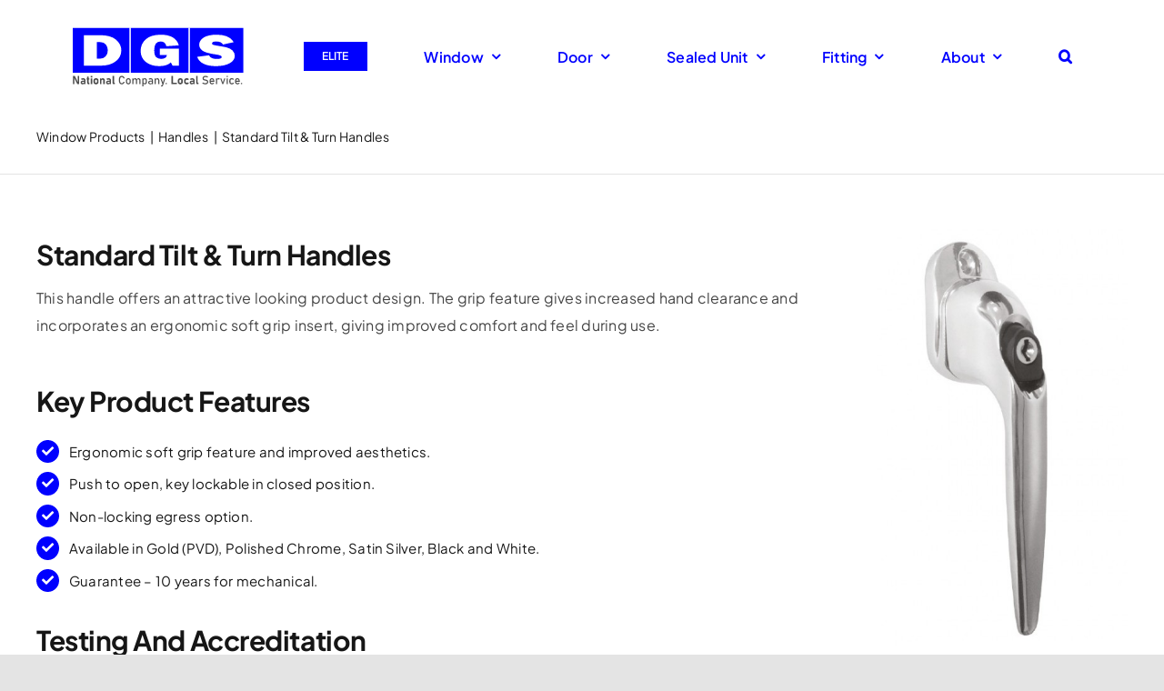

--- FILE ---
content_type: text/html; charset=UTF-8
request_url: https://dgsgroup.co.uk/window/handles/standard-tilt-turn-handles/
body_size: 30634
content:
<!DOCTYPE html>
<html class="avada-html-layout-wide avada-html-header-position-top avada-is-100-percent-template awb-scroll" lang="en-GB" prefix="og: http://ogp.me/ns# fb: http://ogp.me/ns/fb#">
<head>
	<meta http-equiv="X-UA-Compatible" content="IE=edge" />
	<meta http-equiv="Content-Type" content="text/html; charset=utf-8"/>
	<meta name="viewport" content="width=device-width, initial-scale=1" />
	<meta name='robots' content='index, follow, max-image-preview:large, max-snippet:-1, max-video-preview:-1' />
	<style>img:is([sizes="auto" i], [sizes^="auto," i]) { contain-intrinsic-size: 3000px 1500px }</style>
	
	<!-- This site is optimized with the Yoast SEO plugin v26.6 - https://yoast.com/wordpress/plugins/seo/ -->
	<title>Standard Tilt and Turn Handles - DGS Group Plc.</title>
	<meta name="description" content="Standard tilt and turn handles allow a 90 degree turn of the key allows movement to tilt only. 180 degree turn of the key allows full operating of sash." />
	<link rel="canonical" href="https://dgsgroup.co.uk/window/handles/standard-tilt-turn-handles/" />
	<meta property="og:locale" content="en_GB" />
	<meta property="og:type" content="article" />
	<meta property="og:title" content="Standard Tilt and Turn Handles - DGS Group Plc." />
	<meta property="og:description" content="Standard tilt and turn handles allow a 90 degree turn of the key allows movement to tilt only. 180 degree turn of the key allows full operating of sash." />
	<meta property="og:url" content="https://dgsgroup.co.uk/window/handles/standard-tilt-turn-handles/" />
	<meta property="og:site_name" content="DGS Group Plc." />
	<meta property="article:publisher" content="https://www.facebook.com/dgsgroupplc/" />
	<meta property="article:modified_time" content="2023-06-02T10:28:50+00:00" />
	<meta property="og:image" content="https://dgsgroup.co.uk/wp-content/uploads/2016/04/Window-Handle-Home-Tilt-and-Turn-Standard.jpg" />
	<meta property="og:image:width" content="800" />
	<meta property="og:image:height" content="525" />
	<meta property="og:image:type" content="image/jpeg" />
	<meta name="twitter:card" content="summary_large_image" />
	<meta name="twitter:site" content="@dgsgroupplc" />
	<meta name="twitter:label1" content="Estimated reading time" />
	<meta name="twitter:data1" content="5 minutes" />
	<script type="application/ld+json" class="yoast-schema-graph">{"@context":"https://schema.org","@graph":[{"@type":"WebPage","@id":"https://dgsgroup.co.uk/window/handles/standard-tilt-turn-handles/","url":"https://dgsgroup.co.uk/window/handles/standard-tilt-turn-handles/","name":"Standard Tilt and Turn Handles - DGS Group Plc.","isPartOf":{"@id":"/#website"},"primaryImageOfPage":{"@id":"https://dgsgroup.co.uk/window/handles/standard-tilt-turn-handles/#primaryimage"},"image":{"@id":"https://dgsgroup.co.uk/window/handles/standard-tilt-turn-handles/#primaryimage"},"thumbnailUrl":"https://dgsgroup.co.uk/wp-content/uploads/2016/04/Window-Handle-Home-Tilt-and-Turn-Standard.jpg","datePublished":"2016-05-03T08:58:42+00:00","dateModified":"2023-06-02T10:28:50+00:00","description":"Standard tilt and turn handles allow a 90 degree turn of the key allows movement to tilt only. 180 degree turn of the key allows full operating of sash.","breadcrumb":{"@id":"https://dgsgroup.co.uk/window/handles/standard-tilt-turn-handles/#breadcrumb"},"inLanguage":"en-GB","potentialAction":[{"@type":"ReadAction","target":["https://dgsgroup.co.uk/window/handles/standard-tilt-turn-handles/"]}]},{"@type":"ImageObject","inLanguage":"en-GB","@id":"https://dgsgroup.co.uk/window/handles/standard-tilt-turn-handles/#primaryimage","url":"https://dgsgroup.co.uk/wp-content/uploads/2016/04/Window-Handle-Home-Tilt-and-Turn-Standard.jpg","contentUrl":"https://dgsgroup.co.uk/wp-content/uploads/2016/04/Window-Handle-Home-Tilt-and-Turn-Standard.jpg","width":800,"height":525,"caption":"Window Handles Tilt and Turn"},{"@type":"BreadcrumbList","@id":"https://dgsgroup.co.uk/window/handles/standard-tilt-turn-handles/#breadcrumb","itemListElement":[{"@type":"ListItem","position":1,"name":"Home","item":"https://dgsgroup.co.uk/"},{"@type":"ListItem","position":2,"name":"Window Products","item":"https://dgsgroup.co.uk/window/"},{"@type":"ListItem","position":3,"name":"Handles","item":"https://dgsgroup.co.uk/window/handles/"},{"@type":"ListItem","position":4,"name":"Standard Tilt &#038; Turn Handles"}]},{"@type":"WebSite","@id":"/#website","url":"/","name":"DGS Group Plc","description":"The only UK one stop distributor for the window and door industry.","publisher":{"@id":"/#organization"},"potentialAction":[{"@type":"SearchAction","target":{"@type":"EntryPoint","urlTemplate":"/?s={search_term_string}"},"query-input":{"@type":"PropertyValueSpecification","valueRequired":true,"valueName":"search_term_string"}}],"inLanguage":"en-GB"},{"@type":"Organization","@id":"/#organization","name":"DGS Group Plc","url":"/","logo":{"@type":"ImageObject","inLanguage":"en-GB","@id":"/#/schema/logo/image/","url":"https://dgsgroup.co.uk/wp-content/uploads/2015/10/dgslogoretina.png","contentUrl":"https://dgsgroup.co.uk/wp-content/uploads/2015/10/dgslogoretina.png","width":226,"height":58,"caption":"DGS Group Plc"},"image":{"@id":"/#/schema/logo/image/"},"sameAs":["https://www.facebook.com/dgsgroupplc/","https://x.com/dgsgroupplc","https://www.linkedin.com/company/10634752","https://www.youtube.com/channel/UCNz8k0NExxzrGCRhc9jXVUQ","https://twitter.com/dgsgroupplc?lang=en"]}]}</script>
	<!-- / Yoast SEO plugin. -->


<link rel="alternate" type="application/rss+xml" title="DGS Group Plc. &raquo; Feed" href="https://dgsgroup.co.uk/feed/" />
<link rel="alternate" type="application/rss+xml" title="DGS Group Plc. &raquo; Comments Feed" href="https://dgsgroup.co.uk/comments/feed/" />
					<link rel="shortcut icon" href="https://dgsgroup.co.uk/wp-content/uploads/2020/10/favicon.png" type="image/x-icon" />
		
		
		
									<meta name="description" content="Standard Tilt &amp; Turn Handles This handle offers an attractive looking product design. The grip feature gives increased hand clearance and incorporates an ergonomic soft grip insert, giving improved comfort and feel during use.  

Key Product Features Ergonomic soft grip feature and improved aesthetics. Push to open, key lockable in closed position. Non-locking egress"/>
				
		<meta property="og:locale" content="en_GB"/>
		<meta property="og:type" content="article"/>
		<meta property="og:site_name" content="DGS Group Plc."/>
		<meta property="og:title" content="Standard Tilt and Turn Handles - DGS Group Plc."/>
				<meta property="og:description" content="Standard Tilt &amp; Turn Handles This handle offers an attractive looking product design. The grip feature gives increased hand clearance and incorporates an ergonomic soft grip insert, giving improved comfort and feel during use.  

Key Product Features Ergonomic soft grip feature and improved aesthetics. Push to open, key lockable in closed position. Non-locking egress"/>
				<meta property="og:url" content="https://dgsgroup.co.uk/window/handles/standard-tilt-turn-handles/"/>
													<meta property="article:modified_time" content="2023-06-02T10:28:50+00:00"/>
											<meta property="og:image" content="https://dgsgroup.co.uk/wp-content/uploads/2016/04/Window-Handle-Home-Tilt-and-Turn-Standard.jpg"/>
		<meta property="og:image:width" content="800"/>
		<meta property="og:image:height" content="525"/>
		<meta property="og:image:type" content="image/jpeg"/>
				<script type="text/javascript">
/* <![CDATA[ */
window._wpemojiSettings = {"baseUrl":"https:\/\/s.w.org\/images\/core\/emoji\/16.0.1\/72x72\/","ext":".png","svgUrl":"https:\/\/s.w.org\/images\/core\/emoji\/16.0.1\/svg\/","svgExt":".svg","source":{"concatemoji":"https:\/\/dgsgroup.co.uk\/wp-includes\/js\/wp-emoji-release.min.js?ver=6.8.3"}};
/*! This file is auto-generated */
!function(s,n){var o,i,e;function c(e){try{var t={supportTests:e,timestamp:(new Date).valueOf()};sessionStorage.setItem(o,JSON.stringify(t))}catch(e){}}function p(e,t,n){e.clearRect(0,0,e.canvas.width,e.canvas.height),e.fillText(t,0,0);var t=new Uint32Array(e.getImageData(0,0,e.canvas.width,e.canvas.height).data),a=(e.clearRect(0,0,e.canvas.width,e.canvas.height),e.fillText(n,0,0),new Uint32Array(e.getImageData(0,0,e.canvas.width,e.canvas.height).data));return t.every(function(e,t){return e===a[t]})}function u(e,t){e.clearRect(0,0,e.canvas.width,e.canvas.height),e.fillText(t,0,0);for(var n=e.getImageData(16,16,1,1),a=0;a<n.data.length;a++)if(0!==n.data[a])return!1;return!0}function f(e,t,n,a){switch(t){case"flag":return n(e,"\ud83c\udff3\ufe0f\u200d\u26a7\ufe0f","\ud83c\udff3\ufe0f\u200b\u26a7\ufe0f")?!1:!n(e,"\ud83c\udde8\ud83c\uddf6","\ud83c\udde8\u200b\ud83c\uddf6")&&!n(e,"\ud83c\udff4\udb40\udc67\udb40\udc62\udb40\udc65\udb40\udc6e\udb40\udc67\udb40\udc7f","\ud83c\udff4\u200b\udb40\udc67\u200b\udb40\udc62\u200b\udb40\udc65\u200b\udb40\udc6e\u200b\udb40\udc67\u200b\udb40\udc7f");case"emoji":return!a(e,"\ud83e\udedf")}return!1}function g(e,t,n,a){var r="undefined"!=typeof WorkerGlobalScope&&self instanceof WorkerGlobalScope?new OffscreenCanvas(300,150):s.createElement("canvas"),o=r.getContext("2d",{willReadFrequently:!0}),i=(o.textBaseline="top",o.font="600 32px Arial",{});return e.forEach(function(e){i[e]=t(o,e,n,a)}),i}function t(e){var t=s.createElement("script");t.src=e,t.defer=!0,s.head.appendChild(t)}"undefined"!=typeof Promise&&(o="wpEmojiSettingsSupports",i=["flag","emoji"],n.supports={everything:!0,everythingExceptFlag:!0},e=new Promise(function(e){s.addEventListener("DOMContentLoaded",e,{once:!0})}),new Promise(function(t){var n=function(){try{var e=JSON.parse(sessionStorage.getItem(o));if("object"==typeof e&&"number"==typeof e.timestamp&&(new Date).valueOf()<e.timestamp+604800&&"object"==typeof e.supportTests)return e.supportTests}catch(e){}return null}();if(!n){if("undefined"!=typeof Worker&&"undefined"!=typeof OffscreenCanvas&&"undefined"!=typeof URL&&URL.createObjectURL&&"undefined"!=typeof Blob)try{var e="postMessage("+g.toString()+"("+[JSON.stringify(i),f.toString(),p.toString(),u.toString()].join(",")+"));",a=new Blob([e],{type:"text/javascript"}),r=new Worker(URL.createObjectURL(a),{name:"wpTestEmojiSupports"});return void(r.onmessage=function(e){c(n=e.data),r.terminate(),t(n)})}catch(e){}c(n=g(i,f,p,u))}t(n)}).then(function(e){for(var t in e)n.supports[t]=e[t],n.supports.everything=n.supports.everything&&n.supports[t],"flag"!==t&&(n.supports.everythingExceptFlag=n.supports.everythingExceptFlag&&n.supports[t]);n.supports.everythingExceptFlag=n.supports.everythingExceptFlag&&!n.supports.flag,n.DOMReady=!1,n.readyCallback=function(){n.DOMReady=!0}}).then(function(){return e}).then(function(){var e;n.supports.everything||(n.readyCallback(),(e=n.source||{}).concatemoji?t(e.concatemoji):e.wpemoji&&e.twemoji&&(t(e.twemoji),t(e.wpemoji)))}))}((window,document),window._wpemojiSettings);
/* ]]> */
</script>
<style id='wp-emoji-styles-inline-css' type='text/css'>

	img.wp-smiley, img.emoji {
		display: inline !important;
		border: none !important;
		box-shadow: none !important;
		height: 1em !important;
		width: 1em !important;
		margin: 0 0.07em !important;
		vertical-align: -0.1em !important;
		background: none !important;
		padding: 0 !important;
	}
</style>
<link rel='stylesheet' id='wp-block-library-css' href='https://dgsgroup.co.uk/wp-includes/css/dist/block-library/style.min.css?ver=6.8.3' type='text/css' media='all' />
<style id='wp-block-library-theme-inline-css' type='text/css'>
.wp-block-audio :where(figcaption){color:#555;font-size:13px;text-align:center}.is-dark-theme .wp-block-audio :where(figcaption){color:#ffffffa6}.wp-block-audio{margin:0 0 1em}.wp-block-code{border:1px solid #ccc;border-radius:4px;font-family:Menlo,Consolas,monaco,monospace;padding:.8em 1em}.wp-block-embed :where(figcaption){color:#555;font-size:13px;text-align:center}.is-dark-theme .wp-block-embed :where(figcaption){color:#ffffffa6}.wp-block-embed{margin:0 0 1em}.blocks-gallery-caption{color:#555;font-size:13px;text-align:center}.is-dark-theme .blocks-gallery-caption{color:#ffffffa6}:root :where(.wp-block-image figcaption){color:#555;font-size:13px;text-align:center}.is-dark-theme :root :where(.wp-block-image figcaption){color:#ffffffa6}.wp-block-image{margin:0 0 1em}.wp-block-pullquote{border-bottom:4px solid;border-top:4px solid;color:currentColor;margin-bottom:1.75em}.wp-block-pullquote cite,.wp-block-pullquote footer,.wp-block-pullquote__citation{color:currentColor;font-size:.8125em;font-style:normal;text-transform:uppercase}.wp-block-quote{border-left:.25em solid;margin:0 0 1.75em;padding-left:1em}.wp-block-quote cite,.wp-block-quote footer{color:currentColor;font-size:.8125em;font-style:normal;position:relative}.wp-block-quote:where(.has-text-align-right){border-left:none;border-right:.25em solid;padding-left:0;padding-right:1em}.wp-block-quote:where(.has-text-align-center){border:none;padding-left:0}.wp-block-quote.is-large,.wp-block-quote.is-style-large,.wp-block-quote:where(.is-style-plain){border:none}.wp-block-search .wp-block-search__label{font-weight:700}.wp-block-search__button{border:1px solid #ccc;padding:.375em .625em}:where(.wp-block-group.has-background){padding:1.25em 2.375em}.wp-block-separator.has-css-opacity{opacity:.4}.wp-block-separator{border:none;border-bottom:2px solid;margin-left:auto;margin-right:auto}.wp-block-separator.has-alpha-channel-opacity{opacity:1}.wp-block-separator:not(.is-style-wide):not(.is-style-dots){width:100px}.wp-block-separator.has-background:not(.is-style-dots){border-bottom:none;height:1px}.wp-block-separator.has-background:not(.is-style-wide):not(.is-style-dots){height:2px}.wp-block-table{margin:0 0 1em}.wp-block-table td,.wp-block-table th{word-break:normal}.wp-block-table :where(figcaption){color:#555;font-size:13px;text-align:center}.is-dark-theme .wp-block-table :where(figcaption){color:#ffffffa6}.wp-block-video :where(figcaption){color:#555;font-size:13px;text-align:center}.is-dark-theme .wp-block-video :where(figcaption){color:#ffffffa6}.wp-block-video{margin:0 0 1em}:root :where(.wp-block-template-part.has-background){margin-bottom:0;margin-top:0;padding:1.25em 2.375em}
</style>
<style id='classic-theme-styles-inline-css' type='text/css'>
/*! This file is auto-generated */
.wp-block-button__link{color:#fff;background-color:#32373c;border-radius:9999px;box-shadow:none;text-decoration:none;padding:calc(.667em + 2px) calc(1.333em + 2px);font-size:1.125em}.wp-block-file__button{background:#32373c;color:#fff;text-decoration:none}
</style>
<style id='global-styles-inline-css' type='text/css'>
:root{--wp--preset--aspect-ratio--square: 1;--wp--preset--aspect-ratio--4-3: 4/3;--wp--preset--aspect-ratio--3-4: 3/4;--wp--preset--aspect-ratio--3-2: 3/2;--wp--preset--aspect-ratio--2-3: 2/3;--wp--preset--aspect-ratio--16-9: 16/9;--wp--preset--aspect-ratio--9-16: 9/16;--wp--preset--color--black: #000000;--wp--preset--color--cyan-bluish-gray: #abb8c3;--wp--preset--color--white: #ffffff;--wp--preset--color--pale-pink: #f78da7;--wp--preset--color--vivid-red: #cf2e2e;--wp--preset--color--luminous-vivid-orange: #ff6900;--wp--preset--color--luminous-vivid-amber: #fcb900;--wp--preset--color--light-green-cyan: #7bdcb5;--wp--preset--color--vivid-green-cyan: #00d084;--wp--preset--color--pale-cyan-blue: #8ed1fc;--wp--preset--color--vivid-cyan-blue: #0693e3;--wp--preset--color--vivid-purple: #9b51e0;--wp--preset--color--awb-color-1: #ffffff;--wp--preset--color--awb-color-2: #f4f4f4;--wp--preset--color--awb-color-3: #e4e4e4;--wp--preset--color--awb-color-4: #0000ff;--wp--preset--color--awb-color-5: #0000ff;--wp--preset--color--awb-color-6: #464646;--wp--preset--color--awb-color-7: #262626;--wp--preset--color--awb-color-8: #161616;--wp--preset--color--awb-color-custom-1: #06283d;--wp--preset--color--awb-color-custom-2: #deecdf;--wp--preset--color--awb-color-custom-3: #0000ff;--wp--preset--gradient--vivid-cyan-blue-to-vivid-purple: linear-gradient(135deg,rgba(6,147,227,1) 0%,rgb(155,81,224) 100%);--wp--preset--gradient--light-green-cyan-to-vivid-green-cyan: linear-gradient(135deg,rgb(122,220,180) 0%,rgb(0,208,130) 100%);--wp--preset--gradient--luminous-vivid-amber-to-luminous-vivid-orange: linear-gradient(135deg,rgba(252,185,0,1) 0%,rgba(255,105,0,1) 100%);--wp--preset--gradient--luminous-vivid-orange-to-vivid-red: linear-gradient(135deg,rgba(255,105,0,1) 0%,rgb(207,46,46) 100%);--wp--preset--gradient--very-light-gray-to-cyan-bluish-gray: linear-gradient(135deg,rgb(238,238,238) 0%,rgb(169,184,195) 100%);--wp--preset--gradient--cool-to-warm-spectrum: linear-gradient(135deg,rgb(74,234,220) 0%,rgb(151,120,209) 20%,rgb(207,42,186) 40%,rgb(238,44,130) 60%,rgb(251,105,98) 80%,rgb(254,248,76) 100%);--wp--preset--gradient--blush-light-purple: linear-gradient(135deg,rgb(255,206,236) 0%,rgb(152,150,240) 100%);--wp--preset--gradient--blush-bordeaux: linear-gradient(135deg,rgb(254,205,165) 0%,rgb(254,45,45) 50%,rgb(107,0,62) 100%);--wp--preset--gradient--luminous-dusk: linear-gradient(135deg,rgb(255,203,112) 0%,rgb(199,81,192) 50%,rgb(65,88,208) 100%);--wp--preset--gradient--pale-ocean: linear-gradient(135deg,rgb(255,245,203) 0%,rgb(182,227,212) 50%,rgb(51,167,181) 100%);--wp--preset--gradient--electric-grass: linear-gradient(135deg,rgb(202,248,128) 0%,rgb(113,206,126) 100%);--wp--preset--gradient--midnight: linear-gradient(135deg,rgb(2,3,129) 0%,rgb(40,116,252) 100%);--wp--preset--font-size--small: 12px;--wp--preset--font-size--medium: 20px;--wp--preset--font-size--large: 24px;--wp--preset--font-size--x-large: 42px;--wp--preset--font-size--normal: 16px;--wp--preset--font-size--xlarge: 32px;--wp--preset--font-size--huge: 48px;--wp--preset--spacing--20: 0.44rem;--wp--preset--spacing--30: 0.67rem;--wp--preset--spacing--40: 1rem;--wp--preset--spacing--50: 1.5rem;--wp--preset--spacing--60: 2.25rem;--wp--preset--spacing--70: 3.38rem;--wp--preset--spacing--80: 5.06rem;--wp--preset--shadow--natural: 6px 6px 9px rgba(0, 0, 0, 0.2);--wp--preset--shadow--deep: 12px 12px 50px rgba(0, 0, 0, 0.4);--wp--preset--shadow--sharp: 6px 6px 0px rgba(0, 0, 0, 0.2);--wp--preset--shadow--outlined: 6px 6px 0px -3px rgba(255, 255, 255, 1), 6px 6px rgba(0, 0, 0, 1);--wp--preset--shadow--crisp: 6px 6px 0px rgba(0, 0, 0, 1);}:where(.is-layout-flex){gap: 0.5em;}:where(.is-layout-grid){gap: 0.5em;}body .is-layout-flex{display: flex;}.is-layout-flex{flex-wrap: wrap;align-items: center;}.is-layout-flex > :is(*, div){margin: 0;}body .is-layout-grid{display: grid;}.is-layout-grid > :is(*, div){margin: 0;}:where(.wp-block-columns.is-layout-flex){gap: 2em;}:where(.wp-block-columns.is-layout-grid){gap: 2em;}:where(.wp-block-post-template.is-layout-flex){gap: 1.25em;}:where(.wp-block-post-template.is-layout-grid){gap: 1.25em;}.has-black-color{color: var(--wp--preset--color--black) !important;}.has-cyan-bluish-gray-color{color: var(--wp--preset--color--cyan-bluish-gray) !important;}.has-white-color{color: var(--wp--preset--color--white) !important;}.has-pale-pink-color{color: var(--wp--preset--color--pale-pink) !important;}.has-vivid-red-color{color: var(--wp--preset--color--vivid-red) !important;}.has-luminous-vivid-orange-color{color: var(--wp--preset--color--luminous-vivid-orange) !important;}.has-luminous-vivid-amber-color{color: var(--wp--preset--color--luminous-vivid-amber) !important;}.has-light-green-cyan-color{color: var(--wp--preset--color--light-green-cyan) !important;}.has-vivid-green-cyan-color{color: var(--wp--preset--color--vivid-green-cyan) !important;}.has-pale-cyan-blue-color{color: var(--wp--preset--color--pale-cyan-blue) !important;}.has-vivid-cyan-blue-color{color: var(--wp--preset--color--vivid-cyan-blue) !important;}.has-vivid-purple-color{color: var(--wp--preset--color--vivid-purple) !important;}.has-black-background-color{background-color: var(--wp--preset--color--black) !important;}.has-cyan-bluish-gray-background-color{background-color: var(--wp--preset--color--cyan-bluish-gray) !important;}.has-white-background-color{background-color: var(--wp--preset--color--white) !important;}.has-pale-pink-background-color{background-color: var(--wp--preset--color--pale-pink) !important;}.has-vivid-red-background-color{background-color: var(--wp--preset--color--vivid-red) !important;}.has-luminous-vivid-orange-background-color{background-color: var(--wp--preset--color--luminous-vivid-orange) !important;}.has-luminous-vivid-amber-background-color{background-color: var(--wp--preset--color--luminous-vivid-amber) !important;}.has-light-green-cyan-background-color{background-color: var(--wp--preset--color--light-green-cyan) !important;}.has-vivid-green-cyan-background-color{background-color: var(--wp--preset--color--vivid-green-cyan) !important;}.has-pale-cyan-blue-background-color{background-color: var(--wp--preset--color--pale-cyan-blue) !important;}.has-vivid-cyan-blue-background-color{background-color: var(--wp--preset--color--vivid-cyan-blue) !important;}.has-vivid-purple-background-color{background-color: var(--wp--preset--color--vivid-purple) !important;}.has-black-border-color{border-color: var(--wp--preset--color--black) !important;}.has-cyan-bluish-gray-border-color{border-color: var(--wp--preset--color--cyan-bluish-gray) !important;}.has-white-border-color{border-color: var(--wp--preset--color--white) !important;}.has-pale-pink-border-color{border-color: var(--wp--preset--color--pale-pink) !important;}.has-vivid-red-border-color{border-color: var(--wp--preset--color--vivid-red) !important;}.has-luminous-vivid-orange-border-color{border-color: var(--wp--preset--color--luminous-vivid-orange) !important;}.has-luminous-vivid-amber-border-color{border-color: var(--wp--preset--color--luminous-vivid-amber) !important;}.has-light-green-cyan-border-color{border-color: var(--wp--preset--color--light-green-cyan) !important;}.has-vivid-green-cyan-border-color{border-color: var(--wp--preset--color--vivid-green-cyan) !important;}.has-pale-cyan-blue-border-color{border-color: var(--wp--preset--color--pale-cyan-blue) !important;}.has-vivid-cyan-blue-border-color{border-color: var(--wp--preset--color--vivid-cyan-blue) !important;}.has-vivid-purple-border-color{border-color: var(--wp--preset--color--vivid-purple) !important;}.has-vivid-cyan-blue-to-vivid-purple-gradient-background{background: var(--wp--preset--gradient--vivid-cyan-blue-to-vivid-purple) !important;}.has-light-green-cyan-to-vivid-green-cyan-gradient-background{background: var(--wp--preset--gradient--light-green-cyan-to-vivid-green-cyan) !important;}.has-luminous-vivid-amber-to-luminous-vivid-orange-gradient-background{background: var(--wp--preset--gradient--luminous-vivid-amber-to-luminous-vivid-orange) !important;}.has-luminous-vivid-orange-to-vivid-red-gradient-background{background: var(--wp--preset--gradient--luminous-vivid-orange-to-vivid-red) !important;}.has-very-light-gray-to-cyan-bluish-gray-gradient-background{background: var(--wp--preset--gradient--very-light-gray-to-cyan-bluish-gray) !important;}.has-cool-to-warm-spectrum-gradient-background{background: var(--wp--preset--gradient--cool-to-warm-spectrum) !important;}.has-blush-light-purple-gradient-background{background: var(--wp--preset--gradient--blush-light-purple) !important;}.has-blush-bordeaux-gradient-background{background: var(--wp--preset--gradient--blush-bordeaux) !important;}.has-luminous-dusk-gradient-background{background: var(--wp--preset--gradient--luminous-dusk) !important;}.has-pale-ocean-gradient-background{background: var(--wp--preset--gradient--pale-ocean) !important;}.has-electric-grass-gradient-background{background: var(--wp--preset--gradient--electric-grass) !important;}.has-midnight-gradient-background{background: var(--wp--preset--gradient--midnight) !important;}.has-small-font-size{font-size: var(--wp--preset--font-size--small) !important;}.has-medium-font-size{font-size: var(--wp--preset--font-size--medium) !important;}.has-large-font-size{font-size: var(--wp--preset--font-size--large) !important;}.has-x-large-font-size{font-size: var(--wp--preset--font-size--x-large) !important;}
:where(.wp-block-post-template.is-layout-flex){gap: 1.25em;}:where(.wp-block-post-template.is-layout-grid){gap: 1.25em;}
:where(.wp-block-columns.is-layout-flex){gap: 2em;}:where(.wp-block-columns.is-layout-grid){gap: 2em;}
:root :where(.wp-block-pullquote){font-size: 1.5em;line-height: 1.6;}
</style>
<link rel='stylesheet' id='fusion-dynamic-css-css' href='https://dgsgroup.co.uk/wp-content/uploads/fusion-styles/1eacf789d5c28489cd3f7cc94a4550e7.min.css?ver=3.14' type='text/css' media='all' />
<script type="text/javascript" id="jquery-core-js-extra">
/* <![CDATA[ */
var SDT_DATA = {"ajaxurl":"https:\/\/dgsgroup.co.uk\/wp-admin\/admin-ajax.php","siteUrl":"https:\/\/dgsgroup.co.uk\/","pluginsUrl":"https:\/\/dgsgroup.co.uk\/wp-content\/plugins","isAdmin":""};
/* ]]> */
</script>
<script type="text/javascript" src="https://dgsgroup.co.uk/wp-includes/js/jquery/jquery.min.js?ver=3.7.1" id="jquery-core-js"></script>
<link rel="https://api.w.org/" href="https://dgsgroup.co.uk/wp-json/" /><link rel="alternate" title="JSON" type="application/json" href="https://dgsgroup.co.uk/wp-json/wp/v2/pages/15043" /><link rel="EditURI" type="application/rsd+xml" title="RSD" href="https://dgsgroup.co.uk/xmlrpc.php?rsd" />
<meta name="generator" content="WordPress 6.8.3" />
<link rel='shortlink' href='https://dgsgroup.co.uk/?p=15043' />
<link rel="alternate" title="oEmbed (JSON)" type="application/json+oembed" href="https://dgsgroup.co.uk/wp-json/oembed/1.0/embed?url=https%3A%2F%2Fdgsgroup.co.uk%2Fwindow%2Fhandles%2Fstandard-tilt-turn-handles%2F" />
<link rel="alternate" title="oEmbed (XML)" type="text/xml+oembed" href="https://dgsgroup.co.uk/wp-json/oembed/1.0/embed?url=https%3A%2F%2Fdgsgroup.co.uk%2Fwindow%2Fhandles%2Fstandard-tilt-turn-handles%2F&#038;format=xml" />
<style></style><style></style><link rel="preload" href="https://dgsgroup.co.uk/wp-content/themes/Avada/includes/lib/assets/fonts/icomoon/awb-icons.woff" as="font" type="font/woff" crossorigin><link rel="preload" href="//dgsgroup.co.uk/wp-content/themes/Avada/includes/lib/assets/fonts/fontawesome/webfonts/fa-brands-400.woff2" as="font" type="font/woff2" crossorigin><link rel="preload" href="//dgsgroup.co.uk/wp-content/themes/Avada/includes/lib/assets/fonts/fontawesome/webfonts/fa-regular-400.woff2" as="font" type="font/woff2" crossorigin><link rel="preload" href="//dgsgroup.co.uk/wp-content/themes/Avada/includes/lib/assets/fonts/fontawesome/webfonts/fa-solid-900.woff2" as="font" type="font/woff2" crossorigin><link rel="preload" href="https://dgsgroup.co.uk/wp-content/uploads/fusion-icons/mechanic-icon-set/fonts/mechanic.ttf?h09x3l" as="font" type="font/ttf" crossorigin><link rel="preload" href="https://dgsgroup.co.uk/wp-content/uploads/fusion-icons/dgs56-v1.0/fonts/dgs56.ttf?v5o95a" as="font" type="font/ttf" crossorigin><link rel="preload" href="https://dgsgroup.co.uk/wp-content/uploads/fusion-icons/icomoon/fonts/icomoon.ttf?xv72da" as="font" type="font/ttf" crossorigin><link rel="preload" href="https://dgsgroup.co.uk/wp-content/uploads/fusion-icons/Avada-Investment-v1.5/fonts/Avada-Investment.ttf?722o8f" as="font" type="font/ttf" crossorigin><style type="text/css" id="css-fb-visibility">@media screen and (max-width: 810px){.fusion-no-small-visibility{display:none !important;}body .sm-text-align-center{text-align:center !important;}body .sm-text-align-left{text-align:left !important;}body .sm-text-align-right{text-align:right !important;}body .sm-text-align-justify{text-align:justify !important;}body .sm-flex-align-center{justify-content:center !important;}body .sm-flex-align-flex-start{justify-content:flex-start !important;}body .sm-flex-align-flex-end{justify-content:flex-end !important;}body .sm-mx-auto{margin-left:auto !important;margin-right:auto !important;}body .sm-ml-auto{margin-left:auto !important;}body .sm-mr-auto{margin-right:auto !important;}body .fusion-absolute-position-small{position:absolute;top:auto;width:100%;}.awb-sticky.awb-sticky-small{ position: sticky; top: var(--awb-sticky-offset,0); }}@media screen and (min-width: 811px) and (max-width: 1100px){.fusion-no-medium-visibility{display:none !important;}body .md-text-align-center{text-align:center !important;}body .md-text-align-left{text-align:left !important;}body .md-text-align-right{text-align:right !important;}body .md-text-align-justify{text-align:justify !important;}body .md-flex-align-center{justify-content:center !important;}body .md-flex-align-flex-start{justify-content:flex-start !important;}body .md-flex-align-flex-end{justify-content:flex-end !important;}body .md-mx-auto{margin-left:auto !important;margin-right:auto !important;}body .md-ml-auto{margin-left:auto !important;}body .md-mr-auto{margin-right:auto !important;}body .fusion-absolute-position-medium{position:absolute;top:auto;width:100%;}.awb-sticky.awb-sticky-medium{ position: sticky; top: var(--awb-sticky-offset,0); }}@media screen and (min-width: 1101px){.fusion-no-large-visibility{display:none !important;}body .lg-text-align-center{text-align:center !important;}body .lg-text-align-left{text-align:left !important;}body .lg-text-align-right{text-align:right !important;}body .lg-text-align-justify{text-align:justify !important;}body .lg-flex-align-center{justify-content:center !important;}body .lg-flex-align-flex-start{justify-content:flex-start !important;}body .lg-flex-align-flex-end{justify-content:flex-end !important;}body .lg-mx-auto{margin-left:auto !important;margin-right:auto !important;}body .lg-ml-auto{margin-left:auto !important;}body .lg-mr-auto{margin-right:auto !important;}body .fusion-absolute-position-large{position:absolute;top:auto;width:100%;}.awb-sticky.awb-sticky-large{ position: sticky; top: var(--awb-sticky-offset,0); }}</style>		<style type="text/css" id="wp-custom-css">
			.my-button {
    background-color: #0073e6;
    color: white;
    padding: 12px 24px;
    border: none;
	  width: 100%;
    font-size: 16px;
    cursor: pointer;
    transition: background-color 0.3s ease;
}

.wpcf7-form .submit-wrapper {
  text-align: center;
}

		</style>
				<script type="text/javascript">
			var doc = document.documentElement;
			doc.setAttribute( 'data-useragent', navigator.userAgent );
		</script>
		<!-- Google tag (gtag.js) -->
<script async src="https://www.googletagmanager.com/gtag/js?id=G-3C9WVN8EC9"></script>
<script>
  window.dataLayer = window.dataLayer || [];
  function gtag(){dataLayer.push(arguments);}
  gtag('js', new Date());

  gtag('config', 'G-3C9WVN8EC9');
</script>
	<script>
document.addEventListener('DOMContentLoaded', function() {
  // Select all text, email, tel, textarea fields in Contact Form 7 forms
  const inputs = document.querySelectorAll('.wpcf7 form input[type="text"], .wpcf7 form input[type="tel"], .wpcf7 form textarea');

  inputs.forEach(input => {
    input.addEventListener('input', function() {
      // Regex to detect URLs
      const urlPattern = /(https?:\/\/|www\.|\.com|\.net|\.org)/i;

      if (urlPattern.test(this.value)) {
        alert('Please do not enter URLs in this field.');
        // Remove the URL part from input
        this.value = '';
      }
    });
  });
});
</script></head>

<body class="wp-singular page-template page-template-100-width page-template-100-width-php page page-id-15043 page-child parent-pageid-14999 wp-theme-Avada awb-no-sidebars fusion-image-hovers fusion-pagination-sizing fusion-button_type-flat fusion-button_span-no fusion-button_gradient-linear avada-image-rollover-circle-yes avada-image-rollover-yes avada-image-rollover-direction-left fusion-body ltr fusion-sticky-header no-tablet-sticky-header no-mobile-sticky-header no-mobile-slidingbar no-mobile-totop fusion-disable-outline fusion-sub-menu-fade mobile-logo-pos-left layout-wide-mode avada-has-boxed-modal-shadow-none layout-scroll-offset-full avada-has-zero-margin-offset-top fusion-top-header menu-text-align-center mobile-menu-design-classic fusion-show-pagination-text fusion-header-layout-v3 avada-responsive avada-footer-fx-none avada-menu-highlight-style-bar fusion-search-form-clean fusion-main-menu-search-overlay fusion-avatar-circle avada-dropdown-styles avada-blog-layout-large avada-blog-archive-layout-large avada-header-shadow-no avada-menu-icon-position-left avada-has-megamenu-shadow avada-has-mobile-menu-search avada-has-main-nav-search-icon avada-has-breadcrumb-mobile-hidden avada-has-titlebar-hide avada-header-border-color-full-transparent avada-has-pagination-width_height avada-flyout-menu-direction-fade avada-ec-views-v1 awb-link-decoration" data-awb-post-id="15043">
		<a class="skip-link screen-reader-text" href="#content">Skip to content</a>

	<div id="boxed-wrapper">
		
		<div id="wrapper" class="fusion-wrapper">
			<div id="home" style="position:relative;top:-1px;"></div>
												<div class="fusion-tb-header"><div class="fusion-fullwidth fullwidth-box fusion-builder-row-1 fusion-flex-container has-pattern-background has-mask-background hundred-percent-fullwidth non-hundred-percent-height-scrolling fusion-custom-z-index" style="--awb-border-radius-top-left:0px;--awb-border-radius-top-right:0px;--awb-border-radius-bottom-right:0px;--awb-border-radius-bottom-left:0px;--awb-z-index:99999;--awb-padding-top:30px;--awb-padding-right:80px;--awb-padding-bottom:30px;--awb-padding-left:80px;--awb-padding-right-medium:30px;--awb-padding-left-medium:30px;--awb-min-height:25px;--awb-background-color:#ffffff;--awb-flex-wrap:wrap;" ><div class="fusion-builder-row fusion-row fusion-flex-align-items-center fusion-flex-content-wrap" style="width:104% !important;max-width:104% !important;margin-left: calc(-4% / 2 );margin-right: calc(-4% / 2 );"><div class="fusion-layout-column fusion_builder_column fusion-builder-column-0 fusion-flex-column" style="--awb-bg-size:cover;--awb-width-large:20%;--awb-spacing-right-large:9.6%;--awb-margin-bottom-large:0px;--awb-spacing-left-large:9.6%;--awb-width-medium:50%;--awb-order-medium:0;--awb-spacing-right-medium:3.84%;--awb-spacing-left-medium:3.84%;--awb-width-small:50%;--awb-order-small:0;--awb-spacing-right-small:3.84%;--awb-spacing-left-small:3.84%;"><div class="fusion-column-wrapper fusion-column-has-shadow fusion-flex-justify-content-flex-start fusion-content-layout-column"><div class="fusion-image-element " style="--awb-max-width:220px;--awb-caption-title-font-family:var(--h2_typography-font-family);--awb-caption-title-font-weight:var(--h2_typography-font-weight);--awb-caption-title-font-style:var(--h2_typography-font-style);--awb-caption-title-size:var(--h2_typography-font-size);--awb-caption-title-transform:var(--h2_typography-text-transform);--awb-caption-title-line-height:var(--h2_typography-line-height);--awb-caption-title-letter-spacing:var(--h2_typography-letter-spacing);"><span class=" fusion-imageframe imageframe-none imageframe-1 hover-type-none"><a class="fusion-no-lightbox" href="https://dgsgroup.co.uk/" target="_self" aria-label="National Company Local Service"><img decoding="async" width="366" height="125" src="data:image/svg+xml,%3Csvg%20xmlns%3D%27http%3A%2F%2Fwww.w3.org%2F2000%2Fsvg%27%20width%3D%27366%27%20height%3D%27125%27%20viewBox%3D%270%200%20366%20125%27%3E%3Crect%20width%3D%27366%27%20height%3D%27125%27%20fill-opacity%3D%220%22%2F%3E%3C%2Fsvg%3E" data-orig-src="https://dgsgroup.co.uk/wp-content/uploads/2023/09/National-Company-Local-Service-3.svg" alt class="lazyload img-responsive wp-image-22874"/></a></span></div></div></div><div class="fusion-layout-column fusion_builder_column fusion-builder-column-1 fusion-flex-column fusion-no-large-visibility" style="--awb-bg-size:cover;--awb-width-large:28%;--awb-spacing-right-large:6.8571428571429%;--awb-margin-bottom-large:0px;--awb-spacing-left-large:6.8571428571429%;--awb-width-medium:50%;--awb-order-medium:0;--awb-spacing-right-medium:3.84%;--awb-spacing-left-medium:3.84%;--awb-width-small:50%;--awb-order-small:0;--awb-spacing-right-small:3.84%;--awb-spacing-left-small:3.84%;" data-scroll-devices="small-visibility,medium-visibility,large-visibility"><div class="fusion-column-wrapper fusion-column-has-shadow fusion-flex-justify-content-flex-start fusion-content-layout-column"><div class="fusion-builder-row fusion-builder-row-inner fusion-row fusion-flex-align-items-center fusion-flex-content-wrap" style="width:104% !important;max-width:104% !important;margin-left: calc(-4% / 2 );margin-right: calc(-4% / 2 );"><div class="fusion-layout-column fusion_builder_column_inner fusion-builder-nested-column-0 fusion_builder_column_inner_1_1 1_1 fusion-flex-column fusion-flex-align-self-stretch" style="--awb-bg-size:cover;--awb-width-large:100%;--awb-spacing-right-large:1.92%;--awb-margin-bottom-large:0px;--awb-spacing-left-large:1.92%;--awb-width-medium:100%;--awb-order-medium:0;--awb-spacing-right-medium:1.92%;--awb-spacing-left-medium:1.92%;--awb-width-small:100%;--awb-order-small:0;--awb-spacing-right-small:1.92%;--awb-spacing-left-small:1.92%;"><div class="fusion-column-wrapper fusion-column-has-shadow fusion-flex-justify-content-center fusion-content-layout-column"><a class="fb-icon-element-1 fb-icon-element fontawesome-icon awb-investment-menu circle-no fusion-no-large-visibility fusion-link" style="--awb-iconcolor:var(--awb-color4);--awb-iconcolor-hover:var(--awb-color5);--awb-font-size:21px;--awb-margin-top:0;--awb-margin-right:0;--awb-margin-bottom:0;--awb-margin-left:10.5px;--awb-align-self:flex-end;" href="#awb-open-oc__2227" target="_self" aria-label="Link to #awb-open-oc__2227"></a></div></div></div></div></div><div class="fusion-layout-column fusion_builder_column fusion-builder-column-2 fusion-flex-column fusion-no-small-visibility fusion-no-medium-visibility" style="--awb-bg-size:cover;--awb-width-large:80%;--awb-spacing-right-large:2.4%;--awb-margin-bottom-large:0px;--awb-spacing-left-large:2.4%;--awb-width-medium:80%;--awb-order-medium:0;--awb-spacing-right-medium:2.4%;--awb-spacing-left-medium:2.4%;--awb-width-small:100%;--awb-order-small:0;--awb-spacing-right-small:1.92%;--awb-spacing-left-small:1.92%;" data-scroll-devices="small-visibility,medium-visibility,large-visibility"><div class="fusion-column-wrapper fusion-column-has-shadow fusion-flex-justify-content-flex-start fusion-content-layout-column"><nav class="awb-menu awb-menu_row awb-menu_em-hover mobile-mode-collapse-to-button awb-menu_icons-left awb-menu_dc-yes mobile-trigger-fullwidth-off awb-menu_mobile-toggle awb-menu_indent-left mobile-size-full-absolute loading mega-menu-loading awb-menu_desktop awb-menu_dropdown awb-menu_expand-right awb-menu_transition-slide_down" style="--awb-font-size:var(--awb-typography3-font-size);--awb-line-height:var(--awb-typography3-line-height);--awb-text-transform:var(--awb-typography3-text-transform);--awb-gap:42px;--awb-justify-content:space-evenly;--awb-border-color:var(--awb-color1);--awb-color:var(--awb-color4);--awb-letter-spacing:var(--awb-typography3-letter-spacing);--awb-active-color:#0000ff;--awb-submenu-items-padding-top:18px;--awb-submenu-items-padding-bottom:18px;--awb-submenu-active-bg:var(--awb-color5);--awb-submenu-active-color:var(--awb-color1);--awb-submenu-font-size:16px;--awb-submenu-text-transform:var(--awb-typography5-text-transform);--awb-submenu-line-height:var(--awb-typography5-line-height);--awb-submenu-letter-spacing:var(--awb-typography5-letter-spacing);--awb-submenu-max-width:230px;--awb-icons-color:#ff0000;--awb-main-justify-content:flex-start;--awb-mobile-justify:flex-start;--awb-mobile-caret-left:auto;--awb-mobile-caret-right:0;--awb-box-shadow:4px 4px 16px 0px hsla(var(--awb-color8-h),var(--awb-color8-s),var(--awb-color8-l),calc(var(--awb-color8-a) - 90%));;--awb-fusion-font-family-typography:var(--awb-typography3-font-family);--awb-fusion-font-weight-typography:var(--awb-typography3-font-weight);--awb-fusion-font-style-typography:var(--awb-typography3-font-style);--awb-fusion-font-family-submenu-typography:&quot;Plus Jakarta Sans&quot;;--awb-fusion-font-style-submenu-typography:normal;--awb-fusion-font-weight-submenu-typography:400;--awb-fusion-font-family-mobile-typography:inherit;--awb-fusion-font-style-mobile-typography:normal;--awb-fusion-font-weight-mobile-typography:400;" aria-label="technical" data-breakpoint="1100" data-count="0" data-transition-type="fade" data-transition-time="300" data-expand="right"><div class="awb-menu__search-overlay">		<form role="search" class="searchform fusion-search-form  fusion-search-form-clean" method="get" action="https://dgsgroup.co.uk/">
			<div class="fusion-search-form-content">

				
				<div class="fusion-search-field search-field">
					<label><span class="screen-reader-text">Search for:</span>
													<input type="search" value="" name="s" class="s" placeholder="Search..." required aria-required="true" aria-label="Search..."/>
											</label>
				</div>
				<div class="fusion-search-button search-button">
					<input type="submit" class="fusion-search-submit searchsubmit" aria-label="Search" value="&#xf002;" />
									</div>

				
			</div>


			
		</form>
		<div class="fusion-search-spacer"></div><a href="#" role="button" aria-label="Close Search" class="fusion-close-search"></a></div><button type="button" class="awb-menu__m-toggle awb-menu__m-toggle_no-text" aria-expanded="false" aria-controls="menu-technical"><span class="awb-menu__m-toggle-inner"><span class="collapsed-nav-text"><span class="screen-reader-text">Toggle Navigation</span></span><span class="awb-menu__m-collapse-icon awb-menu__m-collapse-icon_no-text"><span class="awb-menu__m-collapse-icon-open awb-menu__m-collapse-icon-open_no-text awb-investment-menu"></span><span class="awb-menu__m-collapse-icon-close awb-menu__m-collapse-icon-close_no-text fa-times fas"></span></span></span></button><ul id="menu-technical" class="fusion-menu awb-menu__main-ul awb-menu__main-ul_row"><li  id="menu-item-20373"  class="menu-item menu-item-type-post_type menu-item-object-page menu-item-20373 awb-menu__li awb-menu__main-li awb-menu__li_button"  data-item-id="20373"><a  href="https://dgsgroup.co.uk/the-elite-hardware-and-furniture-range/" class="awb-menu__main-a awb-menu__main-a_button"><span class="menu-text fusion-button button-default button-small">ELITE</span></a></li><li  id="menu-item-12250"  class="menu-item menu-item-type-post_type menu-item-object-page current-page-ancestor menu-item-has-children menu-item-12250 awb-menu__li awb-menu__main-li awb-menu__main-li_regular"  data-item-id="12250"><span class="awb-menu__main-background-default awb-menu__main-background-default_fade"></span><span class="awb-menu__main-background-active awb-menu__main-background-active_fade"></span><a  href="https://dgsgroup.co.uk/window/" class="awb-menu__main-a awb-menu__main-a_regular"><span class="menu-text">Window</span><span class="awb-menu__open-nav-submenu-hover"></span></a><button type="button" aria-label="Open submenu of Window" aria-expanded="false" class="awb-menu__open-nav-submenu_mobile awb-menu__open-nav-submenu_main awb-menu__megamenu_no_children"></button><div class="awb-menu__mega-wrap" id="awb-mega-menu-1633" data-width="custom_width" style="--awb-megamenu-width:1100px"><div class="fusion-fullwidth fullwidth-box fusion-builder-row-1-1 fusion-flex-container has-pattern-background has-mask-background nonhundred-percent-fullwidth non-hundred-percent-height-scrolling" style="--awb-border-radius-top-left:0px;--awb-border-radius-top-right:0px;--awb-border-radius-bottom-right:0px;--awb-border-radius-bottom-left:0px;--awb-padding-top:16px;--awb-padding-right:48px;--awb-padding-bottom:24px;--awb-padding-left:48px;--awb-background-color:var(--awb-color1);--awb-flex-wrap:wrap;--awb-box-shadow:10px 10px 25px 5px hsla(var(--awb-color8-h),var(--awb-color8-s),var(--awb-color8-l),calc(var(--awb-color8-a) - 90%));" ><div class="fusion-builder-row fusion-row fusion-flex-align-items-flex-start fusion-flex-content-wrap" style="max-width:calc( 1200px + 10px );margin-left: calc(-10px / 2 );margin-right: calc(-10px / 2 );"><div class="fusion-layout-column fusion_builder_column fusion-builder-column-3 fusion_builder_column_1_5 1_5 fusion-flex-column" style="--awb-bg-size:cover;--awb-width-large:20%;--awb-flex-grow:0;--awb-flex-shrink:0;--awb-spacing-right-large:5px;--awb-margin-bottom-large:16px;--awb-spacing-left-large:5px;--awb-width-medium:20%;--awb-order-medium:0;--awb-flex-grow-medium:0;--awb-flex-shrink-medium:0;--awb-spacing-right-medium:5px;--awb-spacing-left-medium:5px;--awb-width-small:100%;--awb-order-small:0;--awb-flex-grow-small:0;--awb-flex-shrink-small:0;--awb-spacing-right-small:5px;--awb-spacing-left-small:5px;" data-scroll-devices="small-visibility,medium-visibility,large-visibility"><div class="fusion-column-wrapper fusion-column-has-shadow fusion-flex-justify-content-flex-start fusion-content-layout-column"><div class="fusion-title title fusion-title-1 fusion-sep-none fusion-title-text fusion-title-size-five" style="--awb-margin-bottom:12px;--awb-font-size:16px;"><h5 class="fusion-title-heading title-heading-left fusion-responsive-typography-calculated" style="margin:0;font-size:1em;--fontSize:16;--minFontSize:16;line-height:1.5;"><a href="https://dgsgroup.co.uk/window/friction-stays/" class="awb-custom-text-color awb-custom-text-hover-color" target="_self">Friction Stays</a></h5></div><div class="fusion-title title fusion-title-2 fusion-sep-none fusion-title-text fusion-title-size-five" style="--awb-margin-top:3px;--awb-margin-bottom:3px;--awb-link-color:var(--awb-color8);--awb-font-size:14px;"><h5 class="fusion-title-heading title-heading-left fusion-responsive-typography-calculated" style="margin:0;font-size:1em;--fontSize:14;--minFontSize:14;line-height:1.5;"><a href="https://dgsgroup.co.uk/window/friction-stays/elite-standard-stay/" class="awb-custom-text-color awb-custom-text-hover-color" target="_self">Elite Standard</a></h5></div><div class="fusion-title title fusion-title-3 fusion-sep-none fusion-title-text fusion-title-size-five" style="--awb-margin-top:3px;--awb-margin-bottom:3px;--awb-link-color:var(--awb-color8);--awb-font-size:14px;"><h5 class="fusion-title-heading title-heading-left fusion-responsive-typography-calculated" style="margin:0;font-size:1em;--fontSize:14;--minFontSize:14;line-height:1.5;"><a href="https://dgsgroup.co.uk/window/friction-stays/elite-security-stays/" class="awb-custom-text-color awb-custom-text-hover-color" target="_self">Elite Security</a></h5></div><div class="fusion-title title fusion-title-4 fusion-sep-none fusion-title-text fusion-title-size-five" style="--awb-margin-top:3px;--awb-margin-bottom:3px;--awb-link-color:var(--awb-color8);--awb-font-size:14px;"><h5 class="fusion-title-heading title-heading-left fusion-responsive-typography-calculated" style="margin:0;font-size:1em;--fontSize:14;--minFontSize:14;line-height:1.5;"><a href="https://dgsgroup.co.uk/window/friction-stays/elite-tri-stay/" class="awb-custom-text-color awb-custom-text-hover-color" target="_self">Elite Tri-Stay</a></h5></div><div class="fusion-title title fusion-title-5 fusion-sep-none fusion-title-text fusion-title-size-five" style="--awb-margin-top:3px;--awb-margin-bottom:3px;--awb-link-color:var(--awb-color8);--awb-font-size:14px;"><h5 class="fusion-title-heading title-heading-left fusion-responsive-typography-calculated" style="margin:0;font-size:1em;--fontSize:14;--minFontSize:14;line-height:1.5;"><a href="https://dgsgroup.co.uk/window/friction-stays/elite-easiclean-stays/" class="awb-custom-text-color awb-custom-text-hover-color" target="_self">Elite EasiClean</a></h5></div><div class="fusion-title title fusion-title-6 fusion-sep-none fusion-title-text fusion-title-size-five" style="--awb-margin-top:3px;--awb-margin-bottom:3px;--awb-link-color:var(--awb-color8);--awb-font-size:14px;"><h5 class="fusion-title-heading title-heading-left fusion-responsive-typography-calculated" style="margin:0;font-size:1em;--fontSize:14;--minFontSize:14;line-height:1.5;"><a href="https://dgsgroup.co.uk/window/friction-stays/elite-egress-stays/" class="awb-custom-text-color awb-custom-text-hover-color" target="_self">Elite Egress</a></h5></div><div class="fusion-title title fusion-title-7 fusion-sep-none fusion-title-text fusion-title-size-five" style="--awb-margin-top:3px;--awb-margin-bottom:3px;--awb-link-color:var(--awb-color8);--awb-font-size:14px;"><h5 class="fusion-title-heading title-heading-left fusion-responsive-typography-calculated" style="margin:0;font-size:1em;--fontSize:14;--minFontSize:14;line-height:1.5;"><a href="https://dgsgroup.co.uk/window/friction-stays/elite-xl-xxl-stays/" class="awb-custom-text-color awb-custom-text-hover-color" target="_self">Elite XL &amp; XXL</a></h5></div><div class="fusion-title title fusion-title-8 fusion-sep-none fusion-title-text fusion-title-size-five" style="--awb-margin-top:3px;--awb-margin-bottom:3px;--awb-link-color:var(--awb-color8);--awb-font-size:14px;"><h5 class="fusion-title-heading title-heading-left fusion-responsive-typography-calculated" style="margin:0;font-size:1em;--fontSize:14;--minFontSize:14;line-height:1.5;"><a href="https://dgsgroup.co.uk/window/friction-stays/trade-stay/" class="awb-custom-text-color awb-custom-text-hover-color" target="_self">Trade Stay</a></h5></div><div class="fusion-title title fusion-title-9 fusion-sep-none fusion-title-text fusion-title-size-five" style="--awb-margin-top:3px;--awb-margin-bottom:3px;--awb-link-color:var(--awb-color8);--awb-font-size:14px;"><h5 class="fusion-title-heading title-heading-left fusion-responsive-typography-calculated" style="margin:0;font-size:1em;--fontSize:14;--minFontSize:14;line-height:1.5;"><a href="https://dgsgroup.co.uk/window/friction-stays/mega-egress-stay/" class="awb-custom-text-color awb-custom-text-hover-color" target="_self">Mega Egress</a></h5></div></div></div><div class="fusion-layout-column fusion_builder_column fusion-builder-column-4 fusion-flex-column" style="--awb-bg-size:cover;--awb-width-large:27%;--awb-flex-grow:0;--awb-flex-shrink:0;--awb-spacing-right-large:5px;--awb-margin-bottom-large:16px;--awb-spacing-left-large:5px;--awb-width-medium:27%;--awb-order-medium:0;--awb-flex-grow-medium:0;--awb-flex-shrink-medium:0;--awb-spacing-right-medium:5px;--awb-spacing-left-medium:5px;--awb-width-small:100%;--awb-order-small:0;--awb-flex-grow-small:0;--awb-flex-shrink-small:0;--awb-spacing-right-small:5px;--awb-spacing-left-small:5px;" data-scroll-devices="small-visibility,medium-visibility,large-visibility"><div class="fusion-column-wrapper fusion-column-has-shadow fusion-flex-justify-content-flex-start fusion-content-layout-column"><div class="fusion-title title fusion-title-10 fusion-sep-none fusion-title-text fusion-title-size-five" style="--awb-margin-bottom:12px;--awb-font-size:16px;"><h5 class="fusion-title-heading title-heading-left fusion-responsive-typography-calculated" style="margin:0;font-size:1em;--fontSize:16;--minFontSize:16;line-height:1.5;"><a href="https://dgsgroup.co.uk/window/restrictors/" class="awb-custom-text-color awb-custom-text-hover-color" target="_self">Restrictors &amp; Catches</a></h5></div><div class="fusion-title title fusion-title-11 fusion-sep-none fusion-title-text fusion-title-size-five" style="--awb-margin-top:3px;--awb-margin-bottom:3px;--awb-link-color:var(--awb-color8);--awb-font-size:14px;"><h5 class="fusion-title-heading title-heading-left fusion-responsive-typography-calculated" style="margin:0;font-size:1em;--fontSize:14;--minFontSize:14;line-height:1.5;"><a href="https://dgsgroup.co.uk/window/restrictors/6-restrictor/" class="awb-custom-text-color awb-custom-text-hover-color" target="_self">DGS 6” Restrictors</a></h5></div><div class="fusion-title title fusion-title-12 fusion-sep-none fusion-title-text fusion-title-size-five" style="--awb-margin-top:3px;--awb-margin-bottom:3px;--awb-link-color:var(--awb-color8);--awb-font-size:14px;"><h5 class="fusion-title-heading title-heading-left fusion-responsive-typography-calculated" style="margin:0;font-size:1em;--fontSize:14;--minFontSize:14;line-height:1.5;"><a href="https://dgsgroup.co.uk/window/restrictors/10-restrictor/" class="awb-custom-text-color awb-custom-text-hover-color" target="_self">DGS 10&#8243; Restrictors</a></h5></div><div class="fusion-title title fusion-title-13 fusion-sep-none fusion-title-text fusion-title-size-five" style="--awb-margin-top:3px;--awb-margin-bottom:3px;--awb-link-color:var(--awb-color8);--awb-font-size:14px;"><h5 class="fusion-title-heading title-heading-left fusion-responsive-typography-calculated" style="margin:0;font-size:1em;--fontSize:14;--minFontSize:14;line-height:1.5;"><a href="https://dgsgroup.co.uk/window/restrictors/elite-window-intruder-restrictors/" class="awb-custom-text-color awb-custom-text-hover-color" target="_self">Elite Hinge Protectors</a></h5></div><div class="fusion-title title fusion-title-14 fusion-sep-none fusion-title-text fusion-title-size-five" style="--awb-margin-top:3px;--awb-margin-bottom:3px;--awb-link-color:var(--awb-color8);--awb-font-size:14px;"><h5 class="fusion-title-heading title-heading-left fusion-responsive-typography-calculated" style="margin:0;font-size:1em;--fontSize:14;--minFontSize:14;line-height:1.5;"><a href="https://dgsgroup.co.uk/window/restrictors/restrictor-safety-catches/" class="awb-custom-text-color awb-custom-text-hover-color" target="_self">Restrictor Safety Catch</a></h5></div><div class="fusion-title title fusion-title-15 fusion-sep-none fusion-title-text fusion-title-size-five" style="--awb-margin-top:3px;--awb-margin-bottom:3px;--awb-link-color:var(--awb-color8);--awb-font-size:14px;"><h5 class="fusion-title-heading title-heading-left fusion-responsive-typography-calculated" style="margin:0;font-size:1em;--fontSize:14;--minFontSize:14;line-height:1.5;"><a href="https://dgsgroup.co.uk/window/restrictors/cable-restrictors/" class="awb-custom-text-color awb-custom-text-hover-color" target="_self">Cable Restrictors</a></h5></div><div class="fusion-title title fusion-title-16 fusion-sep-none fusion-title-text fusion-title-size-five" style="--awb-margin-top:3px;--awb-margin-bottom:3px;--awb-link-color:var(--awb-color8);--awb-font-size:14px;"><h5 class="fusion-title-heading title-heading-left fusion-responsive-typography-calculated" style="margin:0;font-size:1em;--fontSize:14;--minFontSize:14;line-height:1.5;"><a href="https://dgsgroup.co.uk/window/restrictors/stay-guard-window-hinge-protector/" class="awb-custom-text-color awb-custom-text-hover-color" target="_self">Stay Guard</a></h5></div><div class="fusion-title title fusion-title-17 fusion-sep-none fusion-title-text fusion-title-size-five" style="--awb-margin-top:3px;--awb-margin-bottom:3px;--awb-link-color:var(--awb-color8);--awb-font-size:14px;"><h5 class="fusion-title-heading title-heading-left fusion-responsive-typography-calculated" style="margin:0;font-size:1em;--fontSize:14;--minFontSize:14;line-height:1.5;"><a href="https://dgsgroup.co.uk/window/restrictors/sash-seal/" class="awb-custom-text-color awb-custom-text-hover-color" target="_self">Sash Seal</a></h5></div></div></div><div class="fusion-layout-column fusion_builder_column fusion-builder-column-5 fusion_builder_column_1_5 1_5 fusion-flex-column" style="--awb-bg-size:cover;--awb-width-large:20%;--awb-flex-grow:0;--awb-flex-shrink:0;--awb-spacing-right-large:5px;--awb-margin-bottom-large:16px;--awb-spacing-left-large:5px;--awb-width-medium:20%;--awb-order-medium:0;--awb-flex-grow-medium:0;--awb-flex-shrink-medium:0;--awb-spacing-right-medium:5px;--awb-spacing-left-medium:5px;--awb-width-small:100%;--awb-order-small:0;--awb-flex-grow-small:0;--awb-flex-shrink-small:0;--awb-spacing-right-small:5px;--awb-spacing-left-small:5px;" data-scroll-devices="small-visibility,medium-visibility,large-visibility"><div class="fusion-column-wrapper fusion-column-has-shadow fusion-flex-justify-content-flex-start fusion-content-layout-column"><div class="fusion-title title fusion-title-18 fusion-sep-none fusion-title-text fusion-title-size-five" style="--awb-margin-bottom:12px;--awb-font-size:16px;"><h5 class="fusion-title-heading title-heading-left fusion-responsive-typography-calculated" style="margin:0;font-size:1em;--fontSize:16;--minFontSize:16;line-height:1.5;"><a href="https://dgsgroup.co.uk/window/elite-espag-bars" class="awb-custom-text-color awb-custom-text-hover-color" target="_self">Elite Espag Bars</a></h5></div><div class="fusion-title title fusion-title-19 fusion-sep-none fusion-title-text fusion-title-size-five" style="--awb-margin-top:3px;--awb-margin-bottom:3px;--awb-link-color:var(--awb-color8);--awb-font-size:14px;"><h5 class="fusion-title-heading title-heading-left fusion-responsive-typography-calculated" style="margin:0;font-size:1em;--fontSize:14;--minFontSize:14;line-height:1.5;"><a href="https://dgsgroup.co.uk/window/elite-espag-bars/elite-espag/" class="awb-custom-text-color awb-custom-text-hover-color" target="_self">Elite Espag</a></h5></div><div class="fusion-title title fusion-title-20 fusion-sep-none fusion-title-text fusion-title-size-five" style="--awb-margin-top:3px;--awb-margin-bottom:3px;--awb-link-color:var(--awb-color8);--awb-font-size:14px;"><h5 class="fusion-title-heading title-heading-left fusion-responsive-typography-calculated" style="margin:0;font-size:1em;--fontSize:14;--minFontSize:14;line-height:1.5;"><a href="https://dgsgroup.co.uk/window/elite-espag-bars/elite-twin-cam/" class="awb-custom-text-color awb-custom-text-hover-color" target="_self">Elite Twin Cam</a></h5></div><div class="fusion-title title fusion-title-21 fusion-sep-none fusion-title-text fusion-title-size-five" style="--awb-margin-top:3px;--awb-margin-bottom:3px;--awb-link-color:var(--awb-color8);--awb-font-size:14px;"><h5 class="fusion-title-heading title-heading-left fusion-responsive-typography-calculated" style="margin:0;font-size:1em;--fontSize:14;--minFontSize:14;line-height:1.5;"><a href="https://dgsgroup.co.uk/window/elite-espag-bars/elite-flush-casement/" class="awb-custom-text-color awb-custom-text-hover-color" target="_self">Flush Casement</a></h5></div><div class="fusion-title title fusion-title-22 fusion-sep-none fusion-title-text fusion-title-size-five" style="--awb-margin-top:3px;--awb-margin-bottom:3px;--awb-link-color:var(--awb-color8);--awb-font-size:14px;"><h5 class="fusion-title-heading title-heading-left fusion-responsive-typography-calculated" style="margin:0;font-size:1em;--fontSize:14;--minFontSize:14;line-height:1.5;"><a href="https://dgsgroup.co.uk/window/elite-espag-bars/elite-twin-cam-low-handle/" class="awb-custom-text-color awb-custom-text-hover-color" target="_self">Low Handle</a></h5></div><div class="fusion-title title fusion-title-23 fusion-sep-none fusion-title-text fusion-title-size-five" style="--awb-margin-top:3px;--awb-margin-bottom:3px;--awb-link-color:var(--awb-color8);--awb-font-size:14px;"><h5 class="fusion-title-heading title-heading-left fusion-responsive-typography-calculated" style="margin:0;font-size:1em;--fontSize:14;--minFontSize:14;line-height:1.5;"><a href="https://dgsgroup.co.uk/window/elite-espag-bars/elite-shootbolt/" class="awb-custom-text-color awb-custom-text-hover-color" target="_self">Elite Shootbolt</a></h5></div><div class="fusion-title title fusion-title-24 fusion-sep-none fusion-title-text fusion-title-size-five" style="--awb-margin-top:3px;--awb-margin-bottom:3px;--awb-link-color:var(--awb-color8);--awb-font-size:14px;"><h5 class="fusion-title-heading title-heading-left fusion-responsive-typography-calculated" style="margin:0;font-size:1em;--fontSize:14;--minFontSize:14;line-height:1.5;"><a href="https://dgsgroup.co.uk/window/elite-espag-bars/info-clips/" class="awb-custom-text-color awb-custom-text-hover-color" target="_self">Info Clips</a></h5></div></div></div><div class="fusion-layout-column fusion_builder_column fusion-builder-column-6 fusion_builder_column_1_4 1_4 fusion-flex-column" style="--awb-bg-size:cover;--awb-width-large:25%;--awb-flex-grow:0;--awb-flex-shrink:0;--awb-spacing-right-large:5px;--awb-margin-bottom-large:16px;--awb-spacing-left-large:5px;--awb-width-medium:25%;--awb-order-medium:0;--awb-flex-grow-medium:0;--awb-flex-shrink-medium:0;--awb-spacing-right-medium:5px;--awb-spacing-left-medium:5px;--awb-width-small:100%;--awb-order-small:0;--awb-flex-grow-small:0;--awb-flex-shrink-small:0;--awb-spacing-right-small:5px;--awb-spacing-left-small:5px;" data-scroll-devices="small-visibility,medium-visibility,large-visibility"><div class="fusion-column-wrapper fusion-column-has-shadow fusion-flex-justify-content-flex-start fusion-content-layout-column"><div class="fusion-title title fusion-title-25 fusion-sep-none fusion-title-text fusion-title-size-five" style="--awb-margin-bottom:12px;--awb-font-size:16px;"><h5 class="fusion-title-heading title-heading-left fusion-responsive-typography-calculated" style="margin:0;font-size:1em;--fontSize:16;--minFontSize:16;line-height:1.5;"><a href="https://dgsgroup.co.uk/window/tilt-turn" class="awb-custom-text-color awb-custom-text-hover-color" target="_self">Tilt &amp; Turn</a></h5></div><div class="fusion-title title fusion-title-26 fusion-sep-none fusion-title-text fusion-title-size-five" style="--awb-margin-top:3px;--awb-margin-bottom:3px;--awb-link-color:var(--awb-color8);--awb-font-size:14px;"><h5 class="fusion-title-heading title-heading-left fusion-responsive-typography-calculated" style="margin:0;font-size:1em;--fontSize:14;--minFontSize:14;line-height:1.5;"><a href="https://dgsgroup.co.uk/window/tilt-turn/gu-face-fix/" class="awb-custom-text-color awb-custom-text-hover-color" target="_self">GU Face Fix</a></h5></div><div class="fusion-title title fusion-title-27 fusion-sep-none fusion-title-text fusion-title-size-five" style="--awb-margin-top:3px;--awb-margin-bottom:3px;--awb-link-color:var(--awb-color8);--awb-font-size:14px;"><h5 class="fusion-title-heading title-heading-left fusion-responsive-typography-calculated" style="margin:0;font-size:1em;--fontSize:14;--minFontSize:14;line-height:1.5;"><a href="https://dgsgroup.co.uk/window/tilt-turn/gu-concealed/" class="awb-custom-text-color awb-custom-text-hover-color" target="_self">GU Concealed</a></h5></div><div class="fusion-title title fusion-title-28 fusion-sep-none fusion-title-text fusion-title-size-five" style="--awb-margin-top:3px;--awb-margin-bottom:3px;--awb-link-color:var(--awb-color8);--awb-font-size:14px;"><h5 class="fusion-title-heading title-heading-left fusion-responsive-typography-calculated" style="margin:0;font-size:1em;--fontSize:14;--minFontSize:14;line-height:1.5;"><a href="https://dgsgroup.co.uk/window/tilt-turn/roto-nx-a/" class="awb-custom-text-color awb-custom-text-hover-color" target="_self">ROTO NX A Face Fix</a></h5></div><div class="fusion-title title fusion-title-29 fusion-sep-none fusion-title-text fusion-title-size-five" style="--awb-margin-top:3px;--awb-margin-bottom:3px;--awb-link-color:var(--awb-color8);--awb-font-size:14px;"><h5 class="fusion-title-heading title-heading-left fusion-responsive-typography-calculated" style="margin:0;font-size:1em;--fontSize:14;--minFontSize:14;line-height:1.5;"><a href="https://dgsgroup.co.uk/window/tilt-turn/roto-nt-designo-concealed/" class="awb-custom-text-color awb-custom-text-hover-color" target="_self">ROTO NT Designo Concealed</a></h5></div></div></div><div class="fusion-layout-column fusion_builder_column fusion-builder-column-7 fusion_builder_column_1_5 1_5 fusion-flex-column" style="--awb-bg-size:cover;--awb-width-large:20%;--awb-flex-grow:0;--awb-flex-shrink:0;--awb-spacing-right-large:5px;--awb-margin-bottom-large:16px;--awb-spacing-left-large:5px;--awb-width-medium:20%;--awb-order-medium:0;--awb-flex-grow-medium:0;--awb-flex-shrink-medium:0;--awb-spacing-right-medium:5px;--awb-spacing-left-medium:5px;--awb-width-small:100%;--awb-order-small:0;--awb-flex-grow-small:0;--awb-flex-shrink-small:0;--awb-spacing-right-small:5px;--awb-margin-bottom-small:0px;--awb-spacing-left-small:5px;" data-scroll-devices="small-visibility,medium-visibility,large-visibility"><div class="fusion-column-wrapper fusion-column-has-shadow fusion-flex-justify-content-flex-start fusion-content-layout-column"><div class="fusion-title title fusion-title-30 fusion-sep-none fusion-title-text fusion-title-size-five" style="--awb-margin-bottom:12px;--awb-font-size:16px;"><h5 class="fusion-title-heading title-heading-left fusion-responsive-typography-calculated" style="margin:0;font-size:1em;--fontSize:16;--minFontSize:16;line-height:1.5;"><a href="https://dgsgroup.co.uk/window/handles/" class="awb-custom-text-color awb-custom-text-hover-color" target="_self">Window Handles</a></h5></div><div class="fusion-title title fusion-title-31 fusion-sep-none fusion-title-text fusion-title-size-five" style="--awb-margin-top:3px;--awb-margin-bottom:3px;--awb-link-color:var(--awb-color8);--awb-font-size:14px;"><h5 class="fusion-title-heading title-heading-left fusion-responsive-typography-calculated" style="margin:0;font-size:1em;--fontSize:14;--minFontSize:14;line-height:1.5;"><a href="https://dgsgroup.co.uk/window/handles/elite-inline-window-handles/" class="awb-custom-text-color awb-custom-text-hover-color" target="_self">Elite Inline</a></h5></div><div class="fusion-title title fusion-title-32 fusion-sep-none fusion-title-text fusion-title-size-five" style="--awb-margin-top:3px;--awb-margin-bottom:3px;--awb-link-color:var(--awb-color8);--awb-font-size:14px;"><h5 class="fusion-title-heading title-heading-left fusion-responsive-typography-calculated" style="margin:0;font-size:1em;--fontSize:14;--minFontSize:14;line-height:1.5;"><a href="https://dgsgroup.co.uk/window/handles/elite-cranked-window-handles/" class="awb-custom-text-color awb-custom-text-hover-color" target="_self">Elite Cranked</a></h5></div><div class="fusion-title title fusion-title-33 fusion-sep-none fusion-title-text fusion-title-size-five" style="--awb-margin-top:3px;--awb-margin-bottom:3px;--awb-link-color:var(--awb-color8);--awb-font-size:14px;"><h5 class="fusion-title-heading title-heading-left fusion-responsive-typography-calculated" style="margin:0;font-size:1em;--fontSize:14;--minFontSize:14;line-height:1.5;"><a href="https://dgsgroup.co.uk/window/handles/hoppe-tilt-turn-handles/" class="awb-custom-text-color awb-custom-text-hover-color" target="_self">Hoppe T&amp;T Handles</a></h5></div><div class="fusion-title title fusion-title-34 fusion-sep-none fusion-title-text fusion-title-size-five" style="--awb-margin-top:3px;--awb-margin-bottom:3px;--awb-link-color:var(--awb-color8);--awb-font-size:14px;"><h5 class="fusion-title-heading title-heading-left fusion-responsive-typography-calculated" style="margin:0;font-size:1em;--fontSize:14;--minFontSize:14;line-height:1.5;"><a href="https://dgsgroup.co.uk/window/handles/cockspur-handles/" class="awb-custom-text-color awb-custom-text-hover-color" target="_self">Cockspur Handles</a></h5></div><div class="fusion-title title fusion-title-35 fusion-sep-none fusion-title-text fusion-title-size-five" style="--awb-margin-top:3px;--awb-margin-bottom:3px;--awb-link-color:var(--awb-color8);--awb-font-size:14px;"><h5 class="fusion-title-heading title-heading-left fusion-responsive-typography-calculated" style="margin:0;font-size:1em;--fontSize:14;--minFontSize:14;line-height:1.5;"><a href="https://dgsgroup.co.uk/window/handles/standard-tilt-turn-handles/" class="awb-custom-text-color awb-custom-text-hover-color" target="_self">Tilt &amp; Turn Handles</a></h5></div></div></div><div class="fusion-layout-column fusion_builder_column fusion-builder-column-8 fusion-flex-column" style="--awb-bg-size:cover;--awb-width-large:27%;--awb-flex-grow:0;--awb-flex-shrink:0;--awb-spacing-right-large:5px;--awb-margin-bottom-large:16px;--awb-spacing-left-large:5px;--awb-width-medium:27%;--awb-order-medium:0;--awb-flex-grow-medium:0;--awb-flex-shrink-medium:0;--awb-spacing-right-medium:5px;--awb-spacing-left-medium:5px;--awb-width-small:100%;--awb-order-small:0;--awb-flex-grow-small:0;--awb-flex-shrink-small:0;--awb-spacing-right-small:5px;--awb-margin-bottom-small:16px;--awb-spacing-left-small:5px;" data-scroll-devices="small-visibility,medium-visibility,large-visibility"><div class="fusion-column-wrapper fusion-column-has-shadow fusion-flex-justify-content-flex-start fusion-content-layout-column"><div class="fusion-title title fusion-title-36 fusion-sep-none fusion-title-text fusion-title-size-five" style="--awb-margin-bottom:12px;--awb-font-size:16px;"><h5 class="fusion-title-heading title-heading-left fusion-responsive-typography-calculated" style="margin:0;font-size:1em;--fontSize:16;--minFontSize:16;line-height:1.5;"><a href="https://dgsgroup.co.uk/window/ventilation/" class="awb-custom-text-color awb-custom-text-hover-color" target="_self">Ventilation</a></h5></div><div class="fusion-title title fusion-title-37 fusion-sep-none fusion-title-text fusion-title-size-five" style="--awb-margin-top:3px;--awb-margin-bottom:3px;--awb-link-color:var(--awb-color8);--awb-font-size:14px;"><h5 class="fusion-title-heading title-heading-left fusion-responsive-typography-calculated" style="margin:0;font-size:1em;--fontSize:14;--minFontSize:14;line-height:1.5;"><a href="https://dgsgroup.co.uk/window/ventilation/s-vent/" class="awb-custom-text-color awb-custom-text-hover-color" target="_self">Through Frame Slotvent (S Vent)</a></h5></div><div class="fusion-title title fusion-title-38 fusion-sep-none fusion-title-text fusion-title-size-five" style="--awb-margin-top:3px;--awb-margin-bottom:3px;--awb-link-color:var(--awb-color8);--awb-font-size:14px;"><h5 class="fusion-title-heading title-heading-left fusion-responsive-typography-calculated" style="margin:0;font-size:1em;--fontSize:14;--minFontSize:14;line-height:1.5;"><a href="https://dgsgroup.co.uk/window/ventilation/l-vent/" class="awb-custom-text-color awb-custom-text-hover-color" target="_self">Slimline Through Frame Slotvent</a></h5></div><div class="fusion-title title fusion-title-39 fusion-sep-none fusion-title-text fusion-title-size-five" style="--awb-margin-top:3px;--awb-margin-bottom:3px;--awb-link-color:var(--awb-color8);--awb-font-size:14px;"><h5 class="fusion-title-heading title-heading-left fusion-responsive-typography-calculated" style="margin:0;font-size:1em;--fontSize:14;--minFontSize:14;line-height:1.5;"><a href="https://dgsgroup.co.uk/window/ventilation/f-vent/" class="awb-custom-text-color awb-custom-text-hover-color" target="_self">Through Frame Slotvent (F Vent)</a></h5></div><div class="fusion-title title fusion-title-40 fusion-sep-none fusion-title-text fusion-title-size-five" style="--awb-margin-top:3px;--awb-margin-bottom:3px;--awb-link-color:var(--awb-color8);--awb-font-size:14px;"><h5 class="fusion-title-heading title-heading-left fusion-responsive-typography-calculated" style="margin:0;font-size:1em;--fontSize:14;--minFontSize:14;line-height:1.5;"><a href="https://dgsgroup.co.uk/window/ventilation/acoustic-vents/" class="awb-custom-text-color awb-custom-text-hover-color" target="_self">Acoustic Vents</a></h5></div><div class="fusion-title title fusion-title-41 fusion-sep-none fusion-title-text fusion-title-size-five" style="--awb-margin-top:3px;--awb-margin-bottom:3px;--awb-link-color:var(--awb-color8);--awb-font-size:14px;"><h5 class="fusion-title-heading title-heading-left fusion-responsive-typography-calculated" style="margin:0;font-size:1em;--fontSize:14;--minFontSize:14;line-height:1.5;"><a href="https://dgsgroup.co.uk/window/ventilation/aluminium-vents/" class="awb-custom-text-color awb-custom-text-hover-color" target="_self">Aluminum Acoustic Vents</a></h5></div><div class="fusion-title title fusion-title-42 fusion-sep-none fusion-title-text fusion-title-size-five" style="--awb-margin-top:3px;--awb-margin-bottom:3px;--awb-link-color:var(--awb-color8);--awb-font-size:14px;"><h5 class="fusion-title-heading title-heading-left fusion-responsive-typography-calculated" style="margin:0;font-size:1em;--fontSize:14;--minFontSize:14;line-height:1.5;"><a href="https://dgsgroup.co.uk/window/ventilation/easy-vents/" class="awb-custom-text-color awb-custom-text-hover-color" target="_self">Easy Vent</a></h5></div><div class="fusion-title title fusion-title-43 fusion-sep-none fusion-title-text fusion-title-size-five" style="--awb-margin-top:3px;--awb-margin-bottom:3px;--awb-link-color:var(--awb-color8);--awb-font-size:14px;"><h5 class="fusion-title-heading title-heading-left fusion-responsive-typography-calculated" style="margin:0;font-size:1em;--fontSize:14;--minFontSize:14;line-height:1.5;"><a href="https://dgsgroup.co.uk/window/ventilation/easy-vent-plus/" class="awb-custom-text-color awb-custom-text-hover-color" target="_self">Easy Vent Plus</a></h5></div></div></div><div class="fusion-layout-column fusion_builder_column fusion-builder-column-9 fusion_builder_column_1_5 1_5 fusion-flex-column" style="--awb-bg-size:cover;--awb-width-large:20%;--awb-flex-grow:0;--awb-flex-shrink:0;--awb-spacing-right-large:5px;--awb-margin-bottom-large:16px;--awb-spacing-left-large:5px;--awb-width-medium:20%;--awb-order-medium:0;--awb-flex-grow-medium:0;--awb-flex-shrink-medium:0;--awb-spacing-right-medium:5px;--awb-spacing-left-medium:5px;--awb-width-small:100%;--awb-order-small:0;--awb-flex-grow-small:0;--awb-flex-shrink-small:0;--awb-spacing-right-small:5px;--awb-margin-bottom-small:16px;--awb-spacing-left-small:5px;"><div class="fusion-column-wrapper fusion-column-has-shadow fusion-flex-justify-content-flex-start fusion-content-layout-column"><div class="fusion-title title fusion-title-44 fusion-sep-none fusion-title-text fusion-title-size-five" style="--awb-margin-bottom:12px;--awb-font-size:16px;"><h5 class="fusion-title-heading title-heading-left fusion-responsive-typography-calculated" style="margin:0;font-size:1em;--fontSize:16;--minFontSize:16;line-height:1.5;"><a href="https://dgsgroup.co.uk/window/window-gearing/" class="awb-custom-text-color awb-custom-text-hover-color" target="_self">Window Gearing</a></h5></div><div class="fusion-title title fusion-title-45 fusion-sep-none fusion-title-text fusion-title-size-five" style="--awb-margin-top:3px;--awb-margin-bottom:3px;--awb-link-color:var(--awb-color8);--awb-font-size:14px;"><h5 class="fusion-title-heading title-heading-left fusion-responsive-typography-calculated" style="margin:0;font-size:1em;--fontSize:14;--minFontSize:14;line-height:1.5;"><a href="https://dgsgroup.co.uk/window/window-gearing/duoflex-openers/" class="awb-custom-text-color awb-custom-text-hover-color" target="_self">Duoflex Openers</a></h5></div><div class="fusion-title title fusion-title-46 fusion-sep-none fusion-title-text fusion-title-size-five" style="--awb-margin-top:3px;--awb-margin-bottom:3px;--awb-link-color:var(--awb-color8);--awb-font-size:14px;"><h5 class="fusion-title-heading title-heading-left fusion-responsive-typography-calculated" style="margin:0;font-size:1em;--fontSize:14;--minFontSize:14;line-height:1.5;"><a href="https://dgsgroup.co.uk/window/window-gearing/highline-window-gearing/" class="awb-custom-text-color awb-custom-text-hover-color" target="_self">Highline Gearing</a></h5></div></div></div><div class="fusion-layout-column fusion_builder_column fusion-builder-column-10 fusion_builder_column_1_4 1_4 fusion-flex-column" style="--awb-bg-size:cover;--awb-width-large:25%;--awb-flex-grow:0;--awb-flex-shrink:0;--awb-spacing-right-large:5px;--awb-margin-bottom-large:16px;--awb-spacing-left-large:5px;--awb-width-medium:25%;--awb-order-medium:0;--awb-flex-grow-medium:0;--awb-flex-shrink-medium:0;--awb-spacing-right-medium:5px;--awb-spacing-left-medium:5px;--awb-width-small:100%;--awb-order-small:0;--awb-flex-grow-small:0;--awb-flex-shrink-small:0;--awb-spacing-right-small:5px;--awb-margin-bottom-small:16px;--awb-spacing-left-small:5px;"><div class="fusion-column-wrapper fusion-column-has-shadow fusion-flex-justify-content-flex-start fusion-content-layout-column"><div class="fusion-title title fusion-title-47 fusion-sep-none fusion-title-text fusion-title-size-five" style="--awb-margin-bottom:12px;--awb-font-size:16px;"><h5 class="fusion-title-heading title-heading-left fusion-responsive-typography-calculated" style="margin:0;font-size:1em;--fontSize:16;--minFontSize:16;line-height:1.5;"><a href="https://dgsgroup.co.uk/fitting/screws/" class="awb-custom-text-color awb-custom-text-hover-color" target="_self">Screws</a></h5></div><div class="fusion-title title fusion-title-48 fusion-sep-none fusion-title-text fusion-title-size-five" style="--awb-margin-top:3px;--awb-margin-bottom:3px;--awb-link-color:var(--awb-color8);--awb-font-size:14px;"><h5 class="fusion-title-heading title-heading-left fusion-responsive-typography-calculated" style="margin:0;font-size:1em;--fontSize:14;--minFontSize:14;line-height:1.5;"><a href="https://dgsgroup.co.uk/fitting/screws/star-pvcu/" class="awb-custom-text-color awb-custom-text-hover-color" target="_self">Furniture to PVCu Screws</a></h5></div><div class="fusion-title title fusion-title-49 fusion-sep-none fusion-title-text fusion-title-size-five" style="--awb-margin-top:3px;--awb-margin-bottom:3px;--awb-link-color:var(--awb-color8);--awb-font-size:14px;"><h5 class="fusion-title-heading title-heading-left fusion-responsive-typography-calculated" style="margin:0;font-size:1em;--fontSize:14;--minFontSize:14;line-height:1.5;"><a href="https://dgsgroup.co.uk/fitting/screws/wood-screws-star-turn/" class="awb-custom-text-color awb-custom-text-hover-color" target="_self">Wood Screws And Others</a></h5></div><div class="fusion-title title fusion-title-50 fusion-sep-none fusion-title-text fusion-title-size-five" style="--awb-margin-top:3px;--awb-margin-bottom:3px;--awb-link-color:var(--awb-color8);--awb-font-size:14px;"><h5 class="fusion-title-heading title-heading-left fusion-responsive-typography-calculated" style="margin:0;font-size:1em;--fontSize:14;--minFontSize:14;line-height:1.5;"><a href="https://dgsgroup.co.uk/fitting/screws/masonry-screws-starfix/" class="awb-custom-text-color awb-custom-text-hover-color" target="_self">Masonry Screws</a></h5></div></div></div></div></div>
</div></li><li  id="menu-item-22876"  class="menu-item menu-item-type-post_type menu-item-object-page menu-item-has-children menu-item-22876 awb-menu__li awb-menu__main-li awb-menu__main-li_regular"  data-item-id="22876"><span class="awb-menu__main-background-default awb-menu__main-background-default_fade"></span><span class="awb-menu__main-background-active awb-menu__main-background-active_fade"></span><a  href="https://dgsgroup.co.uk/door/" class="awb-menu__main-a awb-menu__main-a_regular"><span class="menu-text">Door</span><span class="awb-menu__open-nav-submenu-hover"></span></a><button type="button" aria-label="Open submenu of Door" aria-expanded="false" class="awb-menu__open-nav-submenu_mobile awb-menu__open-nav-submenu_main awb-menu__megamenu_no_children"></button><div class="awb-menu__mega-wrap" id="awb-mega-menu-23060" data-width="custom_width" style="--awb-megamenu-width:1100px"><div class="fusion-fullwidth fullwidth-box fusion-builder-row-1-2 fusion-flex-container has-pattern-background has-mask-background nonhundred-percent-fullwidth non-hundred-percent-height-scrolling" style="--awb-border-radius-top-left:0px;--awb-border-radius-top-right:0px;--awb-border-radius-bottom-right:0px;--awb-border-radius-bottom-left:0px;--awb-padding-top:16px;--awb-padding-right:48px;--awb-padding-bottom:24px;--awb-padding-left:48px;--awb-background-color:var(--awb-color1);--awb-flex-wrap:wrap;--awb-box-shadow:10px 10px 25px 5px hsla(var(--awb-color8-h),var(--awb-color8-s),var(--awb-color8-l),calc(var(--awb-color8-a) - 90%));" ><div class="fusion-builder-row fusion-row fusion-flex-align-items-flex-start fusion-flex-content-wrap" style="max-width:calc( 1200px + 10px );margin-left: calc(-10px / 2 );margin-right: calc(-10px / 2 );"><div class="fusion-layout-column fusion_builder_column fusion-builder-column-11 fusion_builder_column_1_6 1_6 fusion-flex-column" style="--awb-bg-size:cover;--awb-width-large:16.666666666667%;--awb-flex-grow:0;--awb-flex-shrink:0;--awb-spacing-right-large:5px;--awb-margin-bottom-large:16px;--awb-spacing-left-large:5px;--awb-width-medium:16.666666666667%;--awb-order-medium:0;--awb-flex-grow-medium:0;--awb-flex-shrink-medium:0;--awb-spacing-right-medium:5px;--awb-spacing-left-medium:5px;--awb-width-small:100%;--awb-order-small:0;--awb-flex-grow-small:0;--awb-flex-shrink-small:0;--awb-spacing-right-small:5px;--awb-spacing-left-small:5px;" data-scroll-devices="small-visibility,medium-visibility,large-visibility"><div class="fusion-column-wrapper fusion-column-has-shadow fusion-flex-justify-content-flex-start fusion-content-layout-column"><div class="fusion-title title fusion-title-51 fusion-sep-none fusion-title-text fusion-title-size-five" style="--awb-margin-bottom:12px;--awb-font-size:16px;"><h5 class="fusion-title-heading title-heading-left fusion-responsive-typography-calculated" style="margin:0;font-size:1em;--fontSize:16;--minFontSize:16;line-height:1.5;"><a href="https://dgsgroup.co.uk/door/door-locks" class="awb-custom-text-color awb-custom-text-hover-color" target="_self">Door Locks</a></h5></div><div class="fusion-title title fusion-title-52 fusion-sep-none fusion-title-text fusion-title-size-five" style="--awb-margin-top:3px;--awb-margin-bottom:3px;--awb-link-color:var(--awb-color8);--awb-font-size:14px;"><h5 class="fusion-title-heading title-heading-left fusion-responsive-typography-calculated" style="margin:0;font-size:1em;--fontSize:14;--minFontSize:14;line-height:1.5;"><a href="https://dgsgroup.co.uk/door/door-locks/elite-door-locks/" class="awb-custom-text-color awb-custom-text-hover-color" target="_self">Elite Locks</a></h5></div><div class="fusion-title title fusion-title-53 fusion-sep-none fusion-title-text fusion-title-size-five" style="--awb-margin-top:3px;--awb-margin-bottom:3px;--awb-link-color:var(--awb-color8);--awb-font-size:14px;"><h5 class="fusion-title-heading title-heading-left fusion-responsive-typography-calculated" style="margin:0;font-size:1em;--fontSize:14;--minFontSize:14;line-height:1.5;"><a href="https://dgsgroup.co.uk/door/door-locks/gu-locks/" class="awb-custom-text-color awb-custom-text-hover-color" target="_self">GU Locks</a></h5></div><div class="fusion-title title fusion-title-54 fusion-sep-none fusion-title-text fusion-title-size-five" style="--awb-margin-top:3px;--awb-margin-bottom:3px;--awb-link-color:var(--awb-color8);--awb-font-size:14px;"><h5 class="fusion-title-heading title-heading-left fusion-responsive-typography-calculated" style="margin:0;font-size:1em;--fontSize:14;--minFontSize:14;line-height:1.5;"><a href="https://dgsgroup.co.uk/door/door-locks/fullex-xl/" class="awb-custom-text-color awb-custom-text-hover-color" target="_self">Fullex Locks</a></h5></div></div></div><div class="fusion-layout-column fusion_builder_column fusion-builder-column-12 fusion-flex-column" style="--awb-bg-size:cover;--awb-width-large:23%;--awb-flex-grow:0;--awb-flex-shrink:0;--awb-spacing-right-large:5px;--awb-margin-bottom-large:16px;--awb-spacing-left-large:5px;--awb-width-medium:23%;--awb-order-medium:0;--awb-flex-grow-medium:0;--awb-flex-shrink-medium:0;--awb-spacing-right-medium:5px;--awb-spacing-left-medium:5px;--awb-width-small:100%;--awb-order-small:0;--awb-flex-grow-small:0;--awb-flex-shrink-small:0;--awb-spacing-right-small:5px;--awb-spacing-left-small:5px;" data-scroll-devices="small-visibility,medium-visibility,large-visibility"><div class="fusion-column-wrapper fusion-column-has-shadow fusion-flex-justify-content-flex-start fusion-content-layout-column"><div class="fusion-title title fusion-title-55 fusion-sep-none fusion-title-text fusion-title-size-five" style="--awb-margin-bottom:12px;--awb-font-size:16px;"><h5 class="fusion-title-heading title-heading-left fusion-responsive-typography-calculated" style="margin:0;font-size:1em;--fontSize:16;--minFontSize:16;line-height:1.5;"><a href="https://dgsgroup.co.uk/door/door-restrictor" class="awb-custom-text-color awb-custom-text-hover-color" target="_self">Door Restrictors</a></h5></div><div class="fusion-title title fusion-title-56 fusion-sep-none fusion-title-text fusion-title-size-five" style="--awb-margin-top:3px;--awb-margin-bottom:3px;--awb-link-color:var(--awb-color8);--awb-font-size:14px;"><h5 class="fusion-title-heading title-heading-left fusion-responsive-typography-calculated" style="margin:0;font-size:1em;--fontSize:14;--minFontSize:14;line-height:1.5;"><a href="https://dgsgroup.co.uk/door/door-restrictor/vari-latch/" class="awb-custom-text-color awb-custom-text-hover-color" target="_self">Elite Vari-Latch Restrictor</a></h5></div><div class="fusion-title title fusion-title-57 fusion-sep-none fusion-title-text fusion-title-size-five" style="--awb-margin-top:3px;--awb-margin-bottom:3px;--awb-link-color:var(--awb-color8);--awb-font-size:14px;"><h5 class="fusion-title-heading title-heading-left fusion-responsive-typography-calculated" style="margin:0;font-size:1em;--fontSize:14;--minFontSize:14;line-height:1.5;"><a href="https://dgsgroup.co.uk/door/door-restrictor/10-door-restrictor/" class="awb-custom-text-color awb-custom-text-hover-color" target="_self">10&#8243; DGS Door Restrictor</a></h5></div><div class="fusion-title title fusion-title-58 fusion-sep-none fusion-title-text fusion-title-size-five" style="--awb-margin-top:3px;--awb-margin-bottom:3px;--awb-link-color:var(--awb-color8);--awb-font-size:14px;"><h5 class="fusion-title-heading title-heading-left fusion-responsive-typography-calculated" style="margin:0;font-size:1em;--fontSize:14;--minFontSize:14;line-height:1.5;"><a href="https://dgsgroup.co.uk/door/door-restrictor/composite-door-restrictor/" class="awb-custom-text-color awb-custom-text-hover-color" target="_self">10&#8243; DGS Composite Restrictor</a></h5></div><div class="fusion-title title fusion-title-59 fusion-sep-none fusion-title-text fusion-title-size-five" style="--awb-margin-top:3px;--awb-margin-bottom:3px;--awb-link-color:var(--awb-color8);--awb-font-size:14px;"><h5 class="fusion-title-heading title-heading-left fusion-responsive-typography-calculated" style="margin:0;font-size:1em;--fontSize:14;--minFontSize:14;line-height:1.5;"><a href="https://dgsgroup.co.uk/door/door-restrictor/14-door-restrictor/" class="awb-custom-text-color awb-custom-text-hover-color" target="_self">14&#8243; DGS Door Restrictor</a></h5></div><div class="fusion-title title fusion-title-60 fusion-sep-none fusion-title-text fusion-title-size-five" style="--awb-margin-top:3px;--awb-margin-bottom:3px;--awb-link-color:var(--awb-color8);--awb-font-size:14px;"><h5 class="fusion-title-heading title-heading-left fusion-responsive-typography-calculated" style="margin:0;font-size:1em;--fontSize:14;--minFontSize:14;line-height:1.5;"><a href="https://dgsgroup.co.uk/door/door-restrictor/quad-guard/" class="awb-custom-text-color awb-custom-text-hover-color" target="_self">Quad Guard</a></h5></div></div></div><div class="fusion-layout-column fusion_builder_column fusion-builder-column-13 fusion_builder_column_1_5 1_5 fusion-flex-column" style="--awb-bg-size:cover;--awb-width-large:20%;--awb-flex-grow:0;--awb-flex-shrink:0;--awb-spacing-right-large:5px;--awb-margin-bottom-large:16px;--awb-spacing-left-large:5px;--awb-width-medium:20%;--awb-order-medium:0;--awb-flex-grow-medium:0;--awb-flex-shrink-medium:0;--awb-spacing-right-medium:5px;--awb-spacing-left-medium:5px;--awb-width-small:100%;--awb-order-small:0;--awb-flex-grow-small:0;--awb-flex-shrink-small:0;--awb-spacing-right-small:5px;--awb-spacing-left-small:5px;" data-scroll-devices="small-visibility,medium-visibility,large-visibility"><div class="fusion-column-wrapper fusion-column-has-shadow fusion-flex-justify-content-flex-start fusion-content-layout-column"><div class="fusion-title title fusion-title-61 fusion-sep-none fusion-title-text fusion-title-size-five" style="--awb-margin-bottom:12px;--awb-font-size:16px;"><h5 class="fusion-title-heading title-heading-left fusion-responsive-typography-calculated" style="margin:0;font-size:1em;--fontSize:16;--minFontSize:16;line-height:1.5;"><a href="https://dgsgroup.co.uk/door/hinges" class="awb-custom-text-color awb-custom-text-hover-color" target="_self">Door Hinges</a></h5></div><div class="fusion-title title fusion-title-62 fusion-sep-none fusion-title-text fusion-title-size-five" style="--awb-margin-top:3px;--awb-margin-bottom:3px;--awb-link-color:var(--awb-color8);--awb-font-size:14px;"><h5 class="fusion-title-heading title-heading-left fusion-responsive-typography-calculated" style="margin:0;font-size:1em;--fontSize:14;--minFontSize:14;line-height:1.5;"><a href="https://dgsgroup.co.uk/door/hinges/elite-flag-hinge/" class="awb-custom-text-color awb-custom-text-hover-color" target="_self">Elite Classic Flag Hinge</a></h5></div><div class="fusion-title title fusion-title-63 fusion-sep-none fusion-title-text fusion-title-size-five" style="--awb-margin-top:3px;--awb-margin-bottom:3px;--awb-link-color:var(--awb-color8);--awb-font-size:14px;"><h5 class="fusion-title-heading title-heading-left fusion-responsive-typography-calculated" style="margin:0;font-size:1em;--fontSize:14;--minFontSize:14;line-height:1.5;"><a href="https://dgsgroup.co.uk/door/hinges/security-butt-hinge/" class="awb-custom-text-color awb-custom-text-hover-color" target="_self">Security Flat Butt Hinges</a></h5></div><div class="fusion-title title fusion-title-64 fusion-sep-none fusion-title-text fusion-title-size-five" style="--awb-margin-top:3px;--awb-margin-bottom:3px;--awb-link-color:var(--awb-color8);--awb-font-size:14px;"><h5 class="fusion-title-heading title-heading-left fusion-responsive-typography-calculated" style="margin:0;font-size:1em;--fontSize:14;--minFontSize:14;line-height:1.5;"><a href="https://dgsgroup.co.uk/door/hinges/composite-hinge/" class="awb-custom-text-color awb-custom-text-hover-color" target="_self">Composite Hinges</a></h5></div><div class="fusion-title title fusion-title-65 fusion-sep-none fusion-title-text fusion-title-size-five" style="--awb-margin-top:3px;--awb-margin-bottom:3px;--awb-link-color:var(--awb-color8);--awb-font-size:14px;"><h5 class="fusion-title-heading title-heading-left fusion-responsive-typography-calculated" style="margin:0;font-size:1em;--fontSize:14;--minFontSize:14;line-height:1.5;"><a href="https://dgsgroup.co.uk/door/hinges/athena-hinge-pvcu-composite/" class="awb-custom-text-color awb-custom-text-hover-color" target="_self">Athena Hinges</a></h5></div><div class="fusion-title title fusion-title-66 fusion-sep-none fusion-title-text fusion-title-size-five" style="--awb-margin-top:3px;--awb-margin-bottom:3px;--awb-link-color:var(--awb-color8);--awb-font-size:14px;"><h5 class="fusion-title-heading title-heading-left fusion-responsive-typography-calculated" style="margin:0;font-size:1em;--fontSize:14;--minFontSize:14;line-height:1.5;"><a href="https://dgsgroup.co.uk/door/hinges/switch-door-hinge/" class="awb-custom-text-color awb-custom-text-hover-color" target="_self">SWITCH Hinges</a></h5></div></div></div><div class="fusion-layout-column fusion_builder_column fusion-builder-column-14 fusion_builder_column_1_5 1_5 fusion-flex-column" style="--awb-bg-size:cover;--awb-width-large:20%;--awb-flex-grow:0;--awb-flex-shrink:0;--awb-spacing-right-large:5px;--awb-margin-bottom-large:16px;--awb-spacing-left-large:5px;--awb-width-medium:20%;--awb-order-medium:0;--awb-flex-grow-medium:0;--awb-flex-shrink-medium:0;--awb-spacing-right-medium:5px;--awb-spacing-left-medium:5px;--awb-width-small:100%;--awb-order-small:0;--awb-flex-grow-small:0;--awb-flex-shrink-small:0;--awb-spacing-right-small:5px;--awb-spacing-left-small:5px;" data-scroll-devices="small-visibility,medium-visibility,large-visibility"><div class="fusion-column-wrapper fusion-column-has-shadow fusion-flex-justify-content-flex-start fusion-content-layout-column"><div class="fusion-title title fusion-title-67 fusion-sep-none fusion-title-text fusion-title-size-five" style="--awb-margin-bottom:12px;--awb-font-size:16px;"><h5 class="fusion-title-heading title-heading-left fusion-responsive-typography-calculated" style="margin:0;font-size:1em;--fontSize:16;--minFontSize:16;line-height:1.5;"><a href="https://dgsgroup.co.uk/door/door-handles" class="awb-custom-text-color awb-custom-text-hover-color" target="_self">Door Handles</a></h5></div><div class="fusion-title title fusion-title-68 fusion-sep-none fusion-title-text fusion-title-size-five" style="--awb-margin-top:3px;--awb-margin-bottom:3px;--awb-link-color:var(--awb-color8);--awb-font-size:14px;"><h5 class="fusion-title-heading title-heading-left fusion-responsive-typography-calculated" style="margin:0;font-size:1em;--fontSize:14;--minFontSize:14;line-height:1.5;"><a href="https://dgsgroup.co.uk/door/door-handles/elite-lever-lever-door-handles/" class="awb-custom-text-color awb-custom-text-hover-color" target="_self">Elite Lever Lever Handles</a></h5></div><div class="fusion-title title fusion-title-69 fusion-sep-none fusion-title-text fusion-title-size-five" style="--awb-margin-top:3px;--awb-margin-bottom:3px;--awb-link-color:var(--awb-color8);--awb-font-size:14px;"><h5 class="fusion-title-heading title-heading-left fusion-responsive-typography-calculated" style="margin:0;font-size:1em;--fontSize:14;--minFontSize:14;line-height:1.5;"><a href="https://dgsgroup.co.uk/door/door-handles/elite-lever-pad-door-handles/" class="awb-custom-text-color awb-custom-text-hover-color" target="_self">Elite Lever Pad Handles</a></h5></div><div class="fusion-title title fusion-title-70 fusion-sep-none fusion-title-text fusion-title-size-five" style="--awb-margin-top:3px;--awb-margin-bottom:3px;--awb-link-color:var(--awb-color8);--awb-font-size:14px;"><h5 class="fusion-title-heading title-heading-left fusion-responsive-typography-calculated" style="margin:0;font-size:1em;--fontSize:14;--minFontSize:14;line-height:1.5;"><a href="https://dgsgroup.co.uk/door/door-handles/elite-pull-handles/" class="awb-custom-text-color awb-custom-text-hover-color" target="_self">Elite Pull Handles</a></h5></div><div class="fusion-title title fusion-title-71 fusion-sep-none fusion-title-text fusion-title-size-five" style="--awb-margin-top:3px;--awb-margin-bottom:3px;--awb-link-color:var(--awb-color8);--awb-font-size:14px;"><h5 class="fusion-title-heading title-heading-left fusion-responsive-typography-calculated" style="margin:0;font-size:1em;--fontSize:14;--minFontSize:14;line-height:1.5;"><a href="https://dgsgroup.co.uk/door/door-handles/hoppe-birmingham/" class="awb-custom-text-color awb-custom-text-hover-color" target="_self">Hoppe Birmingham</a></h5></div><div class="fusion-title title fusion-title-72 fusion-sep-none fusion-title-text fusion-title-size-five" style="--awb-margin-top:3px;--awb-margin-bottom:3px;--awb-link-color:var(--awb-color8);--awb-font-size:14px;"><h5 class="fusion-title-heading title-heading-left fusion-responsive-typography-calculated" style="margin:0;font-size:1em;--fontSize:14;--minFontSize:14;line-height:1.5;"><a href="https://dgsgroup.co.uk/door/door-handles/hoppe-birmingham-ts007/" class="awb-custom-text-color awb-custom-text-hover-color" target="_self">Hoppe Birmingham Security</a></h5></div><div class="fusion-title title fusion-title-73 fusion-sep-none fusion-title-text fusion-title-size-five" style="--awb-margin-top:3px;--awb-margin-bottom:3px;--awb-link-color:var(--awb-color8);--awb-font-size:14px;"><h5 class="fusion-title-heading title-heading-left fusion-responsive-typography-calculated" style="margin:0;font-size:1em;--fontSize:14;--minFontSize:14;line-height:1.5;"><a href="https://dgsgroup.co.uk/door/door-handles/hoppe-atlanta/" class="awb-custom-text-color awb-custom-text-hover-color" target="_self">Hoppe Atlanta</a></h5></div><div class="fusion-title title fusion-title-74 fusion-sep-none fusion-title-text fusion-title-size-five" style="--awb-margin-top:3px;--awb-margin-bottom:3px;--awb-link-color:var(--awb-color8);--awb-font-size:14px;"><h5 class="fusion-title-heading title-heading-left fusion-responsive-typography-calculated" style="margin:0;font-size:1em;--fontSize:14;--minFontSize:14;line-height:1.5;"><a href="https://dgsgroup.co.uk/door/door-handles/hoppe-pas24/" class="awb-custom-text-color awb-custom-text-hover-color" target="_self">Hoppe Atlanta PAS24</a></h5></div></div></div><div class="fusion-layout-column fusion_builder_column fusion-builder-column-15 fusion_builder_column_1_5 1_5 fusion-flex-column" style="--awb-bg-size:cover;--awb-width-large:20%;--awb-flex-grow:0;--awb-flex-shrink:0;--awb-spacing-right-large:5px;--awb-margin-bottom-large:16px;--awb-spacing-left-large:5px;--awb-width-medium:20%;--awb-order-medium:0;--awb-flex-grow-medium:0;--awb-flex-shrink-medium:0;--awb-spacing-right-medium:5px;--awb-spacing-left-medium:5px;--awb-width-small:100%;--awb-order-small:0;--awb-flex-grow-small:0;--awb-flex-shrink-small:0;--awb-spacing-right-small:5px;--awb-margin-bottom-small:16px;--awb-spacing-left-small:5px;" data-scroll-devices="small-visibility,medium-visibility,large-visibility"><div class="fusion-column-wrapper fusion-column-has-shadow fusion-flex-justify-content-flex-start fusion-content-layout-column"><div class="fusion-title title fusion-title-75 fusion-sep-none fusion-title-text fusion-title-size-five" style="--awb-margin-bottom:12px;--awb-font-size:16px;"><h5 class="fusion-title-heading title-heading-left fusion-responsive-typography-calculated" style="margin:0;font-size:1em;--fontSize:16;--minFontSize:16;line-height:1.5;"><a href="https://dgsgroup.co.uk/door/door-furniture" class="awb-custom-text-color awb-custom-text-hover-color" target="_self">Door Furniture</a></h5></div><div class="fusion-title title fusion-title-76 fusion-sep-none fusion-title-text fusion-title-size-five" style="--awb-margin-top:3px;--awb-margin-bottom:3px;--awb-link-color:var(--awb-color8);--awb-font-size:14px;"><h5 class="fusion-title-heading title-heading-left fusion-responsive-typography-calculated" style="margin:0;font-size:1em;--fontSize:14;--minFontSize:14;line-height:1.5;"><a href="https://dgsgroup.co.uk/door/door-furniture/stainless-steel-range/" class="awb-custom-text-color awb-custom-text-hover-color" target="_self">Stainless Steel Range</a></h5></div><div class="fusion-title title fusion-title-77 fusion-sep-none fusion-title-text fusion-title-size-five" style="--awb-margin-top:3px;--awb-margin-bottom:3px;--awb-link-color:var(--awb-color8);--awb-font-size:14px;"><h5 class="fusion-title-heading title-heading-left fusion-responsive-typography-calculated" style="margin:0;font-size:1em;--fontSize:14;--minFontSize:14;line-height:1.5;"><a href="https://dgsgroup.co.uk/door/door-furniture/letterplates/" class="awb-custom-text-color awb-custom-text-hover-color" target="_self">Letterplates</a></h5></div><div class="fusion-title title fusion-title-78 fusion-sep-none fusion-title-text fusion-title-size-five" style="--awb-margin-top:3px;--awb-margin-bottom:3px;--awb-link-color:var(--awb-color8);--awb-font-size:14px;"><h5 class="fusion-title-heading title-heading-left fusion-responsive-typography-calculated" style="margin:0;font-size:1em;--fontSize:14;--minFontSize:14;line-height:1.5;"><a href="https://dgsgroup.co.uk/door/door-furniture/door-knockers/" class="awb-custom-text-color awb-custom-text-hover-color" target="_self">Knockers</a></h5></div><div class="fusion-title title fusion-title-79 fusion-sep-none fusion-title-text fusion-title-size-five" style="--awb-margin-top:3px;--awb-margin-bottom:3px;--awb-link-color:var(--awb-color8);--awb-font-size:14px;"><h5 class="fusion-title-heading title-heading-left fusion-responsive-typography-calculated" style="margin:0;font-size:1em;--fontSize:14;--minFontSize:14;line-height:1.5;"><a href="https://dgsgroup.co.uk/door/door-furniture/safety-chains/" class="awb-custom-text-color awb-custom-text-hover-color" target="_self">Safety Chains</a></h5></div><div class="fusion-title title fusion-title-80 fusion-sep-none fusion-title-text fusion-title-size-five" style="--awb-margin-top:3px;--awb-margin-bottom:3px;--awb-link-color:var(--awb-color8);--awb-font-size:14px;"><h5 class="fusion-title-heading title-heading-left fusion-responsive-typography-calculated" style="margin:0;font-size:1em;--fontSize:14;--minFontSize:14;line-height:1.5;"><a href="https://dgsgroup.co.uk/door/door-furniture/finger-bolts/" class="awb-custom-text-color awb-custom-text-hover-color" target="_self">Finger Bolts</a></h5></div><div class="fusion-title title fusion-title-81 fusion-sep-none fusion-title-text fusion-title-size-five" style="--awb-margin-top:3px;--awb-margin-bottom:3px;--awb-link-color:var(--awb-color8);--awb-font-size:14px;"><h5 class="fusion-title-heading title-heading-left fusion-responsive-typography-calculated" style="margin:0;font-size:1em;--fontSize:14;--minFontSize:14;line-height:1.5;"><a href="https://dgsgroup.co.uk/door/door-furniture/sash-jammers/" class="awb-custom-text-color awb-custom-text-hover-color" target="_self">Sash Jammers</a></h5></div><div class="fusion-title title fusion-title-82 fusion-sep-none fusion-title-text fusion-title-size-five" style="--awb-margin-top:3px;--awb-margin-bottom:3px;--awb-link-color:var(--awb-color8);--awb-font-size:14px;"><h5 class="fusion-title-heading title-heading-left fusion-responsive-typography-calculated" style="margin:0;font-size:1em;--fontSize:14;--minFontSize:14;line-height:1.5;"><a href="https://dgsgroup.co.uk/door/door-furniture/numbers-and-letters/" class="awb-custom-text-color awb-custom-text-hover-color" target="_self">Numbers And Letters</a></h5></div><div class="fusion-title title fusion-title-83 fusion-sep-none fusion-title-text fusion-title-size-five" style="--awb-margin-top:3px;--awb-margin-bottom:3px;--awb-link-color:var(--awb-color8);--awb-font-size:14px;"><h5 class="fusion-title-heading title-heading-left fusion-responsive-typography-calculated" style="margin:0;font-size:1em;--fontSize:14;--minFontSize:14;line-height:1.5;"><a href="https://dgsgroup.co.uk/door/door-furniture/escutcheons/" class="awb-custom-text-color awb-custom-text-hover-color" target="_self">Escutcheons</a></h5></div></div></div><div class="fusion-layout-column fusion_builder_column fusion-builder-column-16 fusion_builder_column_1_6 1_6 fusion-flex-column" style="--awb-bg-size:cover;--awb-width-large:16.666666666667%;--awb-flex-grow:0;--awb-flex-shrink:0;--awb-spacing-right-large:5px;--awb-margin-bottom-large:16px;--awb-spacing-left-large:5px;--awb-width-medium:16.666666666667%;--awb-order-medium:0;--awb-flex-grow-medium:0;--awb-flex-shrink-medium:0;--awb-spacing-right-medium:5px;--awb-spacing-left-medium:5px;--awb-width-small:100%;--awb-order-small:0;--awb-flex-grow-small:0;--awb-flex-shrink-small:0;--awb-spacing-right-small:5px;--awb-margin-bottom-small:0px;--awb-spacing-left-small:5px;" data-scroll-devices="small-visibility,medium-visibility,large-visibility"><div class="fusion-column-wrapper fusion-column-has-shadow fusion-flex-justify-content-flex-start fusion-content-layout-column"><div class="fusion-title title fusion-title-84 fusion-sep-none fusion-title-text fusion-title-size-five" style="--awb-margin-bottom:12px;--awb-font-size:16px;"><h5 class="fusion-title-heading title-heading-left fusion-responsive-typography-calculated" style="margin:0;font-size:1em;--fontSize:16;--minFontSize:16;line-height:1.5;"><a href="https://dgsgroup.co.uk/door/cylinders" class="awb-custom-text-color awb-custom-text-hover-color" target="_self">Elite Cylinders</a></h5></div><div class="fusion-title title fusion-title-85 fusion-sep-none fusion-title-text fusion-title-size-five" style="--awb-margin-top:3px;--awb-margin-bottom:3px;--awb-link-color:var(--awb-color8);--awb-font-size:14px;"><h5 class="fusion-title-heading title-heading-left fusion-responsive-typography-calculated" style="margin:0;font-size:1em;--fontSize:14;--minFontSize:14;line-height:1.5;"><a href="https://dgsgroup.co.uk/door/cylinders/elite-cylinders/" class="awb-custom-text-color awb-custom-text-hover-color" target="_self">Elite Cylinders</a></h5></div><div class="fusion-title title fusion-title-86 fusion-sep-none fusion-title-text fusion-title-size-five" style="--awb-margin-top:3px;--awb-margin-bottom:3px;--awb-link-color:var(--awb-color8);--awb-font-size:14px;"><h5 class="fusion-title-heading title-heading-left fusion-responsive-typography-calculated" style="margin:0;font-size:1em;--fontSize:14;--minFontSize:14;line-height:1.5;"><a href="https://dgsgroup.co.uk/door/cylinders/elite-1-star-cylinder-ts007/" class="awb-custom-text-color awb-custom-text-hover-color" target="_self">Elite 1 Star Cylinders</a></h5></div><div class="fusion-title title fusion-title-87 fusion-sep-none fusion-title-text fusion-title-size-five" style="--awb-margin-top:3px;--awb-margin-bottom:3px;--awb-link-color:var(--awb-color8);--awb-font-size:14px;"><h5 class="fusion-title-heading title-heading-left fusion-responsive-typography-calculated" style="margin:0;font-size:1em;--fontSize:14;--minFontSize:14;line-height:1.5;"><a href="https://dgsgroup.co.uk/door/cylinders/3-star-cylinders/" class="awb-custom-text-color awb-custom-text-hover-color" target="_self">Elite 3 Star Cylinders</a></h5></div></div></div><div class="fusion-layout-column fusion_builder_column fusion-builder-column-17 fusion-flex-column" style="--awb-bg-size:cover;--awb-width-large:23%;--awb-flex-grow:0;--awb-flex-shrink:0;--awb-spacing-right-large:5px;--awb-margin-bottom-large:16px;--awb-spacing-left-large:5px;--awb-width-medium:23%;--awb-order-medium:0;--awb-flex-grow-medium:0;--awb-flex-shrink-medium:0;--awb-spacing-right-medium:5px;--awb-spacing-left-medium:5px;--awb-width-small:100%;--awb-order-small:0;--awb-flex-grow-small:0;--awb-flex-shrink-small:0;--awb-spacing-right-small:5px;--awb-margin-bottom-small:16px;--awb-spacing-left-small:5px;" data-scroll-devices="small-visibility,medium-visibility,large-visibility"><div class="fusion-column-wrapper fusion-column-has-shadow fusion-flex-justify-content-flex-start fusion-content-layout-column"><div class="fusion-title title fusion-title-88 fusion-sep-none fusion-title-text fusion-title-size-five" style="--awb-margin-bottom:12px;--awb-font-size:16px;"><h5 class="fusion-title-heading title-heading-left fusion-responsive-typography-calculated" style="margin:0;font-size:1em;--fontSize:16;--minFontSize:16;line-height:1.5;"><a href="https://dgsgroup.co.uk/door/low-threshold" class="awb-custom-text-color awb-custom-text-hover-color" target="_self">Low Threshold</a></h5></div><div class="fusion-title title fusion-title-89 fusion-sep-none fusion-title-text fusion-title-size-five" style="--awb-margin-top:3px;--awb-margin-bottom:3px;--awb-link-color:var(--awb-color8);--awb-font-size:14px;"><h5 class="fusion-title-heading title-heading-left fusion-responsive-typography-calculated" style="margin:0;font-size:1em;--fontSize:14;--minFontSize:14;line-height:1.5;"><a href="https://dgsgroup.co.uk/door/low-threshold/universal-low-threshold/" class="awb-custom-text-color awb-custom-text-hover-color" target="_self">Universal Low Threshold</a></h5></div><div class="fusion-title title fusion-title-90 fusion-sep-none fusion-title-text fusion-title-size-five" style="--awb-margin-top:3px;--awb-margin-bottom:3px;--awb-link-color:var(--awb-color8);--awb-font-size:14px;"><h5 class="fusion-title-heading title-heading-left fusion-responsive-typography-calculated" style="margin:0;font-size:1em;--fontSize:14;--minFontSize:14;line-height:1.5;"><a href="https://dgsgroup.co.uk/door/low-threshold/low-threshold-for-residential-doors/" class="awb-custom-text-color awb-custom-text-hover-color" target="_self">Residential Door Low Threshold</a></h5></div></div></div><div class="fusion-layout-column fusion_builder_column fusion-builder-column-18 fusion_builder_column_1_5 1_5 fusion-flex-column" style="--awb-bg-size:cover;--awb-width-large:20%;--awb-flex-grow:0;--awb-flex-shrink:0;--awb-spacing-right-large:5px;--awb-margin-bottom-large:16px;--awb-spacing-left-large:5px;--awb-width-medium:20%;--awb-order-medium:0;--awb-flex-grow-medium:0;--awb-flex-shrink-medium:0;--awb-spacing-right-medium:5px;--awb-spacing-left-medium:5px;--awb-width-small:100%;--awb-order-small:0;--awb-flex-grow-small:0;--awb-flex-shrink-small:0;--awb-spacing-right-small:5px;--awb-margin-bottom-small:16px;--awb-spacing-left-small:5px;"><div class="fusion-column-wrapper fusion-column-has-shadow fusion-flex-justify-content-flex-start fusion-content-layout-column"><div class="fusion-title title fusion-title-91 fusion-sep-none fusion-title-text fusion-title-size-five" style="--awb-margin-bottom:12px;--awb-font-size:16px;"><h5 class="fusion-title-heading title-heading-left fusion-responsive-typography-calculated" style="margin:0;font-size:1em;--fontSize:16;--minFontSize:16;line-height:1.5;"><a href="https://dgsgroup.co.uk/door/inline-patio" class="awb-custom-text-color awb-custom-text-hover-color" target="_self">Inline Patio</a></h5></div><div class="fusion-title title fusion-title-92 fusion-sep-none fusion-title-text fusion-title-size-five" style="--awb-margin-top:3px;--awb-margin-bottom:3px;--awb-link-color:var(--awb-color8);--awb-font-size:14px;"><h5 class="fusion-title-heading title-heading-left fusion-responsive-typography-calculated" style="margin:0;font-size:1em;--fontSize:14;--minFontSize:14;line-height:1.5;"><a href="https://dgsgroup.co.uk/door/inline-patio/6-hook-inline-patio/" class="awb-custom-text-color awb-custom-text-hover-color" target="_self">Elite 6 Hook Inline Patio</a></h5></div><div class="fusion-title title fusion-title-93 fusion-sep-none fusion-title-text fusion-title-size-five" style="--awb-margin-top:3px;--awb-margin-bottom:3px;--awb-link-color:var(--awb-color8);--awb-font-size:14px;"><h5 class="fusion-title-heading title-heading-left fusion-responsive-typography-calculated" style="margin:0;font-size:1em;--fontSize:14;--minFontSize:14;line-height:1.5;"><a href="https://dgsgroup.co.uk/door/inline-patio/4-hook-inline-patio/" class="awb-custom-text-color awb-custom-text-hover-color" target="_self">Elite 4 Hook Inline Patio</a></h5></div><div class="fusion-title title fusion-title-94 fusion-sep-none fusion-title-text fusion-title-size-five" style="--awb-margin-top:3px;--awb-margin-bottom:3px;--awb-link-color:var(--awb-color8);--awb-font-size:14px;"><h5 class="fusion-title-heading title-heading-left fusion-responsive-typography-calculated" style="margin:0;font-size:1em;--fontSize:14;--minFontSize:14;line-height:1.5;"><a href="https://dgsgroup.co.uk/door/inline-patio/inline-patio-handles/" class="awb-custom-text-color awb-custom-text-hover-color" target="_self">Inline Patio Handles</a></h5></div></div></div><div class="fusion-layout-column fusion_builder_column fusion-builder-column-19 fusion_builder_column_1_5 1_5 fusion-flex-column" style="--awb-bg-size:cover;--awb-width-large:20%;--awb-flex-grow:0;--awb-flex-shrink:0;--awb-spacing-right-large:5px;--awb-margin-bottom-large:16px;--awb-spacing-left-large:5px;--awb-width-medium:20%;--awb-order-medium:0;--awb-flex-grow-medium:0;--awb-flex-shrink-medium:0;--awb-spacing-right-medium:5px;--awb-spacing-left-medium:5px;--awb-width-small:100%;--awb-order-small:0;--awb-flex-grow-small:0;--awb-flex-shrink-small:0;--awb-spacing-right-small:5px;--awb-margin-bottom-small:16px;--awb-spacing-left-small:5px;"><div class="fusion-column-wrapper fusion-column-has-shadow fusion-flex-justify-content-flex-start fusion-content-layout-column"><div class="fusion-title title fusion-title-95 fusion-sep-none fusion-title-text fusion-title-size-five" style="--awb-margin-bottom:12px;--awb-font-size:16px;"><h5 class="fusion-title-heading title-heading-left fusion-responsive-typography-calculated" style="margin:0;font-size:1em;--fontSize:16;--minFontSize:16;line-height:1.5;"><a href="https://dgsgroup.co.uk/door/emergency-exit" class="awb-custom-text-color awb-custom-text-hover-color" target="_self">Emergency Exit</a></h5></div><div class="fusion-title title fusion-title-96 fusion-sep-none fusion-title-text fusion-title-size-five" style="--awb-margin-top:3px;--awb-margin-bottom:3px;--awb-link-color:var(--awb-color8);--awb-font-size:14px;"><h5 class="fusion-title-heading title-heading-left fusion-responsive-typography-calculated" style="margin:0;font-size:1em;--fontSize:14;--minFontSize:14;line-height:1.5;"><a href="https://dgsgroup.co.uk/door/emergency-exit/specs-standards/" class="awb-custom-text-color awb-custom-text-hover-color" target="_self">Specifications &amp; Standards</a></h5></div><div class="fusion-title title fusion-title-97 fusion-sep-none fusion-title-text fusion-title-size-five" style="--awb-margin-top:3px;--awb-margin-bottom:3px;--awb-link-color:var(--awb-color8);--awb-font-size:14px;"><h5 class="fusion-title-heading title-heading-left fusion-responsive-typography-calculated" style="margin:0;font-size:1em;--fontSize:14;--minFontSize:14;line-height:1.5;"><a href="https://dgsgroup.co.uk/door/emergency-exit/modular-push-bars/" class="awb-custom-text-color awb-custom-text-hover-color" target="_self">Modular Push Bars</a></h5></div><div class="fusion-title title fusion-title-98 fusion-sep-none fusion-title-text fusion-title-size-five" style="--awb-margin-top:3px;--awb-margin-bottom:3px;--awb-link-color:var(--awb-color8);--awb-font-size:14px;"><h5 class="fusion-title-heading title-heading-left fusion-responsive-typography-calculated" style="margin:0;font-size:1em;--fontSize:14;--minFontSize:14;line-height:1.5;"><a href="https://dgsgroup.co.uk/door/emergency-exit/modular-push-pads/" class="awb-custom-text-color awb-custom-text-hover-color" target="_self">Modular Push Pads</a></h5></div><div class="fusion-title title fusion-title-99 fusion-sep-none fusion-title-text fusion-title-size-five" style="--awb-margin-top:3px;--awb-margin-bottom:3px;--awb-link-color:var(--awb-color8);--awb-font-size:14px;"><h5 class="fusion-title-heading title-heading-left fusion-responsive-typography-calculated" style="margin:0;font-size:1em;--fontSize:14;--minFontSize:14;line-height:1.5;"><a href="https://dgsgroup.co.uk/door/emergency-exit/outside-access-devices/" class="awb-custom-text-color awb-custom-text-hover-color" target="_self">Outside Access Devices</a></h5></div><div class="fusion-title title fusion-title-100 fusion-sep-none fusion-title-text fusion-title-size-five" style="--awb-margin-top:3px;--awb-margin-bottom:3px;--awb-link-color:var(--awb-color8);--awb-font-size:14px;"><h5 class="fusion-title-heading title-heading-left fusion-responsive-typography-calculated" style="margin:0;font-size:1em;--fontSize:14;--minFontSize:14;line-height:1.5;"><a href="https://dgsgroup.co.uk/door/emergency-exit/strikers/" class="awb-custom-text-color awb-custom-text-hover-color" target="_self">Strikers</a></h5></div></div></div><div class="fusion-layout-column fusion_builder_column fusion-builder-column-20 fusion_builder_column_1_5 1_5 fusion-flex-column" style="--awb-bg-size:cover;--awb-width-large:20%;--awb-flex-grow:0;--awb-flex-shrink:0;--awb-spacing-right-large:5px;--awb-margin-bottom-large:16px;--awb-spacing-left-large:5px;--awb-width-medium:20%;--awb-order-medium:0;--awb-flex-grow-medium:0;--awb-flex-shrink-medium:0;--awb-spacing-right-medium:5px;--awb-spacing-left-medium:5px;--awb-width-small:100%;--awb-order-small:0;--awb-flex-grow-small:0;--awb-flex-shrink-small:0;--awb-spacing-right-small:5px;--awb-margin-bottom-small:16px;--awb-spacing-left-small:5px;"><div class="fusion-column-wrapper fusion-column-has-shadow fusion-flex-justify-content-flex-start fusion-content-layout-column"><div class="fusion-title title fusion-title-101 fusion-sep-none fusion-title-text fusion-title-size-five" style="--awb-margin-bottom:12px;--awb-font-size:16px;"><h5 class="fusion-title-heading title-heading-left fusion-responsive-typography-calculated" style="margin:0;font-size:1em;--fontSize:16;--minFontSize:16;line-height:1.5;"><a href="https://dgsgroup.co.uk/fitting/screws/" class="awb-custom-text-color awb-custom-text-hover-color" target="_self">Screws</a></h5></div><div class="fusion-title title fusion-title-102 fusion-sep-none fusion-title-text fusion-title-size-five" style="--awb-margin-top:3px;--awb-margin-bottom:3px;--awb-link-color:var(--awb-color8);--awb-font-size:14px;"><h5 class="fusion-title-heading title-heading-left fusion-responsive-typography-calculated" style="margin:0;font-size:1em;--fontSize:14;--minFontSize:14;line-height:1.5;"><a href="https://dgsgroup.co.uk/fitting/screws/star-pvcu/" class="awb-custom-text-color awb-custom-text-hover-color" target="_self">Furniture To PVCu Screws</a></h5></div><div class="fusion-title title fusion-title-103 fusion-sep-none fusion-title-text fusion-title-size-five" style="--awb-margin-top:3px;--awb-margin-bottom:3px;--awb-link-color:var(--awb-color8);--awb-font-size:14px;"><h5 class="fusion-title-heading title-heading-left fusion-responsive-typography-calculated" style="margin:0;font-size:1em;--fontSize:14;--minFontSize:14;line-height:1.5;"><a href="https://dgsgroup.co.uk/fitting/screws/wood-screws-star-turn/" class="awb-custom-text-color awb-custom-text-hover-color" target="_self">Wood Screws And Others</a></h5></div><div class="fusion-title title fusion-title-104 fusion-sep-none fusion-title-text fusion-title-size-five" style="--awb-margin-top:3px;--awb-margin-bottom:3px;--awb-link-color:var(--awb-color8);--awb-font-size:14px;"><h5 class="fusion-title-heading title-heading-left fusion-responsive-typography-calculated" style="margin:0;font-size:1em;--fontSize:14;--minFontSize:14;line-height:1.5;"><a href="https://dgsgroup.co.uk/fitting/screws/masonry-screws-starfix/" class="awb-custom-text-color awb-custom-text-hover-color" target="_self">Masonry Screws</a></h5></div></div></div></div></div>
</div></li><li  id="menu-item-12252"  class="menu-item menu-item-type-post_type menu-item-object-page menu-item-has-children menu-item-12252 awb-menu__li awb-menu__main-li awb-menu__main-li_regular"  data-item-id="12252"><span class="awb-menu__main-background-default awb-menu__main-background-default_fade"></span><span class="awb-menu__main-background-active awb-menu__main-background-active_fade"></span><a  href="https://dgsgroup.co.uk/sealed-unit/" class="awb-menu__main-a awb-menu__main-a_regular"><span class="menu-text">Sealed Unit</span><span class="awb-menu__open-nav-submenu-hover"></span></a><button type="button" aria-label="Open submenu of Sealed Unit" aria-expanded="false" class="awb-menu__open-nav-submenu_mobile awb-menu__open-nav-submenu_main awb-menu__megamenu_no_children"></button><div class="awb-menu__mega-wrap" id="awb-mega-menu-23085" data-width="custom_width" style="--awb-megamenu-width:850px"><div class="fusion-fullwidth fullwidth-box fusion-builder-row-1-3 fusion-flex-container has-pattern-background has-mask-background nonhundred-percent-fullwidth non-hundred-percent-height-scrolling" style="--awb-border-radius-top-left:0px;--awb-border-radius-top-right:0px;--awb-border-radius-bottom-right:0px;--awb-border-radius-bottom-left:0px;--awb-padding-top:16px;--awb-padding-right:48px;--awb-padding-bottom:24px;--awb-padding-left:48px;--awb-background-color:var(--awb-color1);--awb-flex-wrap:wrap;--awb-box-shadow:10px 10px 25px 5px hsla(var(--awb-color8-h),var(--awb-color8-s),var(--awb-color8-l),calc(var(--awb-color8-a) - 90%));" ><div class="fusion-builder-row fusion-row fusion-flex-align-items-flex-start fusion-flex-content-wrap" style="max-width:calc( 1200px + 10px );margin-left: calc(-10px / 2 );margin-right: calc(-10px / 2 );"><div class="fusion-layout-column fusion_builder_column fusion-builder-column-21 fusion_builder_column_1_3 1_3 fusion-flex-column" style="--awb-bg-size:cover;--awb-width-large:33.333333333333%;--awb-flex-grow:0;--awb-flex-shrink:0;--awb-spacing-right-large:5px;--awb-margin-bottom-large:16px;--awb-spacing-left-large:5px;--awb-width-medium:33.333333333333%;--awb-order-medium:0;--awb-flex-grow-medium:0;--awb-flex-shrink-medium:0;--awb-spacing-right-medium:5px;--awb-spacing-left-medium:5px;--awb-width-small:100%;--awb-order-small:0;--awb-flex-grow-small:0;--awb-flex-shrink-small:0;--awb-spacing-right-small:5px;--awb-spacing-left-small:5px;" data-scroll-devices="small-visibility,medium-visibility,large-visibility"><div class="fusion-column-wrapper fusion-column-has-shadow fusion-flex-justify-content-flex-start fusion-content-layout-column"><div class="fusion-title title fusion-title-105 fusion-sep-none fusion-title-text fusion-title-size-five" style="--awb-margin-bottom:12px;--awb-font-size:16px;"><h5 class="fusion-title-heading title-heading-left fusion-responsive-typography-calculated" style="margin:0;font-size:1em;--fontSize:16;--minFontSize:16;line-height:1.5;"><a href="https://dgsgroup.co.uk/sealed-unit/spacer-bar-accessories/" class="awb-custom-text-color awb-custom-text-hover-color" target="_self">Warm Edge Spacer Bar</a></h5></div><div class="fusion-title title fusion-title-106 fusion-sep-none fusion-title-text fusion-title-size-five" style="--awb-margin-top:3px;--awb-margin-bottom:3px;--awb-link-color:var(--awb-color8);--awb-font-size:14px;"><h5 class="fusion-title-heading title-heading-left fusion-responsive-typography-calculated" style="margin:0;font-size:1em;--fontSize:14;--minFontSize:14;line-height:1.5;"><a href="https://dgsgroup.co.uk/sealed-unit/spacer-bar-accessories/multitech-g/" class="awb-custom-text-color awb-custom-text-hover-color" target="_self">Multitech G</a></h5></div><div class="fusion-title title fusion-title-107 fusion-sep-none fusion-title-text fusion-title-size-five" style="--awb-margin-top:3px;--awb-margin-bottom:3px;--awb-link-color:var(--awb-color8);--awb-font-size:14px;"><h5 class="fusion-title-heading title-heading-left fusion-responsive-typography-calculated" style="margin:0;font-size:1em;--fontSize:14;--minFontSize:14;line-height:1.5;"><a href="https://dgsgroup.co.uk/sealed-unit/spacer-bar-accessories/chromatech-ultra/" class="awb-custom-text-color awb-custom-text-hover-color" target="_self">Chromatech Ultra</a></h5></div><div class="fusion-title title fusion-title-108 fusion-sep-none fusion-title-text fusion-title-size-five" style="--awb-margin-top:3px;--awb-margin-bottom:3px;--awb-link-color:var(--awb-color8);--awb-font-size:14px;"><h5 class="fusion-title-heading title-heading-left fusion-responsive-typography-calculated" style="margin:0;font-size:1em;--fontSize:14;--minFontSize:14;line-height:1.5;"><a href="https://dgsgroup.co.uk/sealed-unit/spacer-bar-accessories/warm-edge-keys/" class="awb-custom-text-color awb-custom-text-hover-color" target="_self">Warm Edge Keys</a></h5></div><div class="fusion-title title fusion-title-109 fusion-sep-none fusion-title-text fusion-title-size-five" style="--awb-margin-top:3px;--awb-margin-bottom:3px;--awb-link-color:var(--awb-color8);--awb-font-size:14px;"><h5 class="fusion-title-heading title-heading-left fusion-responsive-typography-calculated" style="margin:0;font-size:1em;--fontSize:14;--minFontSize:14;line-height:1.5;"><a href="https://dgsgroup.co.uk/sealed-unit/spacer-bar-accessories/ferrotech/" class="awb-custom-text-color awb-custom-text-hover-color" target="_self">Ferrotech</a></h5></div><div class="fusion-title title fusion-title-110 fusion-sep-none fusion-title-text fusion-title-size-five" style="--awb-margin-top:3px;--awb-margin-bottom:3px;--awb-link-color:var(--awb-color8);--awb-font-size:14px;"><h5 class="fusion-title-heading title-heading-left fusion-responsive-typography-calculated" style="margin:0;font-size:1em;--fontSize:14;--minFontSize:14;line-height:1.5;"><a href="https://dgsgroup.co.uk/sealed-unit/spacer-bar-accessories/duplex-key-system/" class="awb-custom-text-color awb-custom-text-hover-color" target="_self">Duplex Key Spacer System</a></h5></div><div class="fusion-title title fusion-title-111 fusion-sep-none fusion-title-text fusion-title-size-five" style="--awb-margin-top:3px;--awb-margin-bottom:3px;--awb-link-color:var(--awb-color8);--awb-font-size:14px;"><h5 class="fusion-title-heading title-heading-left fusion-responsive-typography-calculated" style="margin:0;font-size:1em;--fontSize:14;--minFontSize:14;line-height:1.5;"><a href="https://dgsgroup.co.uk/sealed-unit/spacer-bar-accessories/super-spacer/" class="awb-custom-text-color awb-custom-text-hover-color" target="_self">Super Spacer</a></h5></div><div class="fusion-title title fusion-title-112 fusion-sep-none fusion-title-text fusion-title-size-five" style="--awb-margin-top:3px;--awb-margin-bottom:3px;--awb-link-color:var(--awb-color8);--awb-font-size:14px;"><h5 class="fusion-title-heading title-heading-left fusion-responsive-typography-calculated" style="margin:0;font-size:1em;--fontSize:14;--minFontSize:14;line-height:1.5;"><a href="https://dgsgroup.co.uk/sealed-unit/spacer-bar-accessories/standard-spacer-bar-and-keys/" class="awb-custom-text-color awb-custom-text-hover-color" target="_self">Standard Aluminium Bar &amp; Keys</a></h5></div><div class="fusion-title title fusion-title-113 fusion-sep-none fusion-title-text fusion-title-size-five" style="--awb-margin-top:3px;--awb-margin-bottom:3px;--awb-link-color:var(--awb-color8);--awb-font-size:14px;"><h5 class="fusion-title-heading title-heading-left fusion-responsive-typography-calculated" style="margin:0;font-size:1em;--fontSize:14;--minFontSize:14;line-height:1.5;"><a href="https://dgsgroup.co.uk/sealed-unit/spacer-bar-accessories/bendable-aluminium-spacer-bar/" class="awb-custom-text-color awb-custom-text-hover-color" target="_self">Bendable Aluminium Spacer</a></h5></div></div></div><div class="fusion-layout-column fusion_builder_column fusion-builder-column-22 fusion_builder_column_1_3 1_3 fusion-flex-column" style="--awb-bg-size:cover;--awb-width-large:33.333333333333%;--awb-flex-grow:0;--awb-flex-shrink:0;--awb-spacing-right-large:5px;--awb-margin-bottom-large:16px;--awb-spacing-left-large:5px;--awb-width-medium:33.333333333333%;--awb-order-medium:0;--awb-flex-grow-medium:0;--awb-flex-shrink-medium:0;--awb-spacing-right-medium:5px;--awb-spacing-left-medium:5px;--awb-width-small:100%;--awb-order-small:0;--awb-flex-grow-small:0;--awb-flex-shrink-small:0;--awb-spacing-right-small:5px;--awb-spacing-left-small:5px;" data-scroll-devices="small-visibility,medium-visibility,large-visibility"><div class="fusion-column-wrapper fusion-column-has-shadow fusion-flex-justify-content-flex-start fusion-content-layout-column"><div class="fusion-title title fusion-title-114 fusion-sep-none fusion-title-text fusion-title-size-five" style="--awb-margin-bottom:12px;--awb-font-size:16px;"><h5 class="fusion-title-heading title-heading-left fusion-responsive-typography-calculated" style="margin:0;font-size:1em;--fontSize:16;--minFontSize:16;line-height:1.5;"><a href="https://dgsgroup.co.uk/sealed-unit/hotmelt-and-2-part-sealant/" class="awb-custom-text-color awb-custom-text-hover-color" target="_self">Hotmelt &amp; Sealants</a></h5></div><div class="fusion-title title fusion-title-115 fusion-sep-none fusion-title-text fusion-title-size-five" style="--awb-margin-top:3px;--awb-margin-bottom:3px;--awb-link-color:var(--awb-color8);--awb-font-size:14px;"><h5 class="fusion-title-heading title-heading-left fusion-responsive-typography-calculated" style="margin:0;font-size:1em;--fontSize:14;--minFontSize:14;line-height:1.5;"><a href="https://dgsgroup.co.uk/sealed-unit/hotmelt-and-2-part-sealant/hotver-a-hotmelt/" class="awb-custom-text-color awb-custom-text-hover-color" target="_self">Hotver A+ Hotmelt</a></h5></div><div class="fusion-title title fusion-title-116 fusion-sep-none fusion-title-text fusion-title-size-five" style="--awb-margin-top:3px;--awb-margin-bottom:3px;--awb-link-color:var(--awb-color8);--awb-font-size:14px;"><h5 class="fusion-title-heading title-heading-left fusion-responsive-typography-calculated" style="margin:0;font-size:1em;--fontSize:14;--minFontSize:14;line-height:1.5;"><a href="https://dgsgroup.co.uk/sealed-unit/hotmelt-and-2-part-sealant/2-part-sealant/" class="awb-custom-text-color awb-custom-text-hover-color" target="_self">2 Part Sealants</a></h5></div><div class="fusion-title title fusion-title-117 fusion-sep-none fusion-title-text fusion-title-size-five" style="--awb-margin-top:3px;--awb-margin-bottom:3px;--awb-link-color:var(--awb-color8);--awb-font-size:14px;"><h5 class="fusion-title-heading title-heading-left fusion-responsive-typography-calculated" style="margin:0;font-size:1em;--fontSize:14;--minFontSize:14;line-height:1.5;"><a href="https://dgsgroup.co.uk/sealed-unit/hotmelt-and-2-part-sealant/butylver-primary-sealant/" class="awb-custom-text-color awb-custom-text-hover-color" target="_self">Butylver Primary Sealants</a></h5></div></div></div><div class="fusion-layout-column fusion_builder_column fusion-builder-column-23 fusion_builder_column_1_3 1_3 fusion-flex-column" style="--awb-bg-size:cover;--awb-width-large:33.333333333333%;--awb-flex-grow:0;--awb-flex-shrink:0;--awb-spacing-right-large:5px;--awb-margin-bottom-large:16px;--awb-spacing-left-large:5px;--awb-width-medium:33.333333333333%;--awb-order-medium:0;--awb-flex-grow-medium:0;--awb-flex-shrink-medium:0;--awb-spacing-right-medium:5px;--awb-spacing-left-medium:5px;--awb-width-small:100%;--awb-order-small:0;--awb-flex-grow-small:0;--awb-flex-shrink-small:0;--awb-spacing-right-small:5px;--awb-spacing-left-small:5px;" data-scroll-devices="small-visibility,medium-visibility,large-visibility"><div class="fusion-column-wrapper fusion-column-has-shadow fusion-flex-justify-content-flex-start fusion-content-layout-column"><div class="fusion-title title fusion-title-118 fusion-sep-none fusion-title-text fusion-title-size-five" style="--awb-margin-bottom:12px;--awb-font-size:16px;"><h5 class="fusion-title-heading title-heading-left fusion-responsive-typography-calculated" style="margin:0;font-size:1em;--fontSize:16;--minFontSize:16;line-height:1.5;"><a href="https://dgsgroup.co.uk/sealed-unit/desiccant/" class="awb-custom-text-color awb-custom-text-hover-color" target="_self">Desiccant</a></h5></div><div class="fusion-title title fusion-title-119 fusion-sep-none fusion-title-text fusion-title-size-five" style="--awb-margin-top:3px;--awb-margin-bottom:3px;--awb-link-color:var(--awb-color8);--awb-font-size:14px;"><h5 class="fusion-title-heading title-heading-left fusion-responsive-typography-calculated" style="margin:0;font-size:1em;--fontSize:14;--minFontSize:14;line-height:1.5;"><a href="https://dgsgroup.co.uk/sealed-unit/desiccant/superior-glasmol-desiccant/" class="awb-custom-text-color awb-custom-text-hover-color" target="_self">Superior Grade Desiccant</a></h5></div><div class="fusion-title title fusion-title-120 fusion-sep-none fusion-title-text fusion-title-size-five" style="--awb-margin-top:3px;--awb-margin-bottom:3px;--awb-link-color:var(--awb-color8);--awb-font-size:14px;"><h5 class="fusion-title-heading title-heading-left fusion-responsive-typography-calculated" style="margin:0;font-size:1em;--fontSize:14;--minFontSize:14;line-height:1.5;"><a href="https://dgsgroup.co.uk/sealed-unit/desiccant/desiccant-testing-kit/" class="awb-custom-text-color awb-custom-text-hover-color" target="_self">Desiccant Testing Kit</a></h5></div></div></div><div class="fusion-layout-column fusion_builder_column fusion-builder-column-24 fusion_builder_column_1_3 1_3 fusion-flex-column" style="--awb-bg-size:cover;--awb-width-large:33.333333333333%;--awb-flex-grow:0;--awb-flex-shrink:0;--awb-spacing-right-large:5px;--awb-margin-bottom-large:16px;--awb-spacing-left-large:5px;--awb-width-medium:33.333333333333%;--awb-order-medium:0;--awb-flex-grow-medium:0;--awb-flex-shrink-medium:0;--awb-spacing-right-medium:5px;--awb-spacing-left-medium:5px;--awb-width-small:100%;--awb-order-small:0;--awb-flex-grow-small:0;--awb-flex-shrink-small:0;--awb-spacing-right-small:5px;--awb-margin-bottom-small:0px;--awb-spacing-left-small:5px;" data-scroll-devices="small-visibility,medium-visibility,large-visibility"><div class="fusion-column-wrapper fusion-column-has-shadow fusion-flex-justify-content-flex-start fusion-content-layout-column"><div class="fusion-title title fusion-title-121 fusion-sep-none fusion-title-text fusion-title-size-five" style="--awb-margin-bottom:12px;--awb-font-size:16px;"><h5 class="fusion-title-heading title-heading-left fusion-responsive-typography-calculated" style="margin:0;font-size:1em;--fontSize:16;--minFontSize:16;line-height:1.5;"><a href="https://dgsgroup.co.uk/sealed-unit/decorative/" class="awb-custom-text-color awb-custom-text-hover-color" target="_self">Decorative Products</a></h5></div><div class="fusion-title title fusion-title-122 fusion-sep-none fusion-title-text fusion-title-size-five" style="--awb-margin-top:3px;--awb-margin-bottom:3px;--awb-link-color:var(--awb-color8);--awb-font-size:14px;"><h5 class="fusion-title-heading title-heading-left fusion-responsive-typography-calculated" style="margin:0;font-size:1em;--fontSize:14;--minFontSize:14;line-height:1.5;"><a href="https://dgsgroup.co.uk/sealed-unit/decorative/aluminium-georgian-bar/" class="awb-custom-text-color awb-custom-text-hover-color" target="_self">Aluminium Georgian Bar</a></h5></div><div class="fusion-title title fusion-title-123 fusion-sep-none fusion-title-text fusion-title-size-five" style="--awb-margin-top:3px;--awb-margin-bottom:3px;--awb-link-color:var(--awb-color8);--awb-font-size:14px;"><h5 class="fusion-title-heading title-heading-left fusion-responsive-typography-calculated" style="margin:0;font-size:1em;--fontSize:14;--minFontSize:14;line-height:1.5;"><a href="https://dgsgroup.co.uk/sealed-unit/decorative/georgian-bar-centres/" class="awb-custom-text-color awb-custom-text-hover-color" target="_self">Georgian Bar Centres</a></h5></div><div class="fusion-title title fusion-title-124 fusion-sep-none fusion-title-text fusion-title-size-five" style="--awb-margin-top:3px;--awb-margin-bottom:3px;--awb-link-color:var(--awb-color8);--awb-font-size:14px;"><h5 class="fusion-title-heading title-heading-left fusion-responsive-typography-calculated" style="margin:0;font-size:1em;--fontSize:14;--minFontSize:14;line-height:1.5;"><a href="https://dgsgroup.co.uk/sealed-unit/decorative/georgian-bar-ends/" class="awb-custom-text-color awb-custom-text-hover-color" target="_self">Georgian Bar Ends</a></h5></div><div class="fusion-title title fusion-title-125 fusion-sep-none fusion-title-text fusion-title-size-five" style="--awb-margin-top:3px;--awb-margin-bottom:3px;--awb-link-color:var(--awb-color8);--awb-font-size:14px;"><h5 class="fusion-title-heading title-heading-left fusion-responsive-typography-calculated" style="margin:0;font-size:1em;--fontSize:14;--minFontSize:14;line-height:1.5;"><a href="https://dgsgroup.co.uk/sealed-unit/decorative/germanella-p-georgian-bar/" class="awb-custom-text-color awb-custom-text-hover-color" target="_self">Germanella P</a></h5></div><div class="fusion-title title fusion-title-126 fusion-sep-none fusion-title-text fusion-title-size-five" style="--awb-margin-top:3px;--awb-margin-bottom:3px;--awb-link-color:var(--awb-color8);--awb-font-size:14px;"><h5 class="fusion-title-heading title-heading-left fusion-responsive-typography-calculated" style="margin:0;font-size:1em;--fontSize:14;--minFontSize:14;line-height:1.5;"><a href="https://dgsgroup.co.uk/sealed-unit/decorative/lead-accessories/" class="awb-custom-text-color awb-custom-text-hover-color" target="_self">Lead &amp; Accessories</a></h5></div></div></div><div class="fusion-layout-column fusion_builder_column fusion-builder-column-25 fusion_builder_column_1_3 1_3 fusion-flex-column" style="--awb-bg-size:cover;--awb-width-large:33.333333333333%;--awb-flex-grow:0;--awb-flex-shrink:0;--awb-spacing-right-large:5px;--awb-margin-bottom-large:16px;--awb-spacing-left-large:5px;--awb-width-medium:33.333333333333%;--awb-order-medium:0;--awb-flex-grow-medium:0;--awb-flex-shrink-medium:0;--awb-spacing-right-medium:5px;--awb-spacing-left-medium:5px;--awb-width-small:100%;--awb-order-small:0;--awb-flex-grow-small:0;--awb-flex-shrink-small:0;--awb-spacing-right-small:5px;--awb-margin-bottom-small:16px;--awb-spacing-left-small:5px;" data-scroll-devices="small-visibility,medium-visibility,large-visibility"><div class="fusion-column-wrapper fusion-column-has-shadow fusion-flex-justify-content-flex-start fusion-content-layout-column"><div class="fusion-title title fusion-title-127 fusion-sep-none fusion-title-text fusion-title-size-five" style="--awb-margin-bottom:12px;--awb-font-size:16px;"><h5 class="fusion-title-heading title-heading-left fusion-responsive-typography-calculated" style="margin:0;font-size:1em;--fontSize:16;--minFontSize:16;line-height:1.5;"><a href="https://dgsgroup.co.uk/sealed-unit/tapes" class="awb-custom-text-color awb-custom-text-hover-color" target="_self">Tapes</a></h5></div><div class="fusion-title title fusion-title-128 fusion-sep-none fusion-title-text fusion-title-size-five" style="--awb-margin-top:3px;--awb-margin-bottom:3px;--awb-link-color:var(--awb-color8);--awb-font-size:14px;"><h5 class="fusion-title-heading title-heading-left fusion-responsive-typography-calculated" style="margin:0;font-size:1em;--fontSize:14;--minFontSize:14;line-height:1.5;"><a href="https://dgsgroup.co.uk/sealed-unit/tapes/cloth-protection-tape/" class="awb-custom-text-color awb-custom-text-hover-color" target="_self">Cloth &amp; Protection Tape</a></h5></div><div class="fusion-title title fusion-title-129 fusion-sep-none fusion-title-text fusion-title-size-five" style="--awb-margin-top:3px;--awb-margin-bottom:3px;--awb-link-color:var(--awb-color8);--awb-font-size:14px;"><h5 class="fusion-title-heading title-heading-left fusion-responsive-typography-calculated" style="margin:0;font-size:1em;--fontSize:14;--minFontSize:14;line-height:1.5;"><a href="https://dgsgroup.co.uk/sealed-unit/tapes/spacer-bar-tapes-and-applicators/" class="awb-custom-text-color awb-custom-text-hover-color" target="_self">Spacer Bar Tapes</a></h5></div><div class="fusion-title title fusion-title-130 fusion-sep-none fusion-title-text fusion-title-size-five" style="--awb-margin-top:3px;--awb-margin-bottom:3px;--awb-link-color:var(--awb-color8);--awb-font-size:14px;"><h5 class="fusion-title-heading title-heading-left fusion-responsive-typography-calculated" style="margin:0;font-size:1em;--fontSize:14;--minFontSize:14;line-height:1.5;"><a href="https://dgsgroup.co.uk/fitting/tapes/ptfe-rolls/" class="awb-custom-text-color awb-custom-text-hover-color" target="_self">PTFE Rolls</a></h5></div></div></div><div class="fusion-layout-column fusion_builder_column fusion-builder-column-26 fusion_builder_column_1_3 1_3 fusion-flex-column" style="--awb-bg-size:cover;--awb-width-large:33.333333333333%;--awb-flex-grow:0;--awb-flex-shrink:0;--awb-spacing-right-large:5px;--awb-margin-bottom-large:16px;--awb-spacing-left-large:5px;--awb-width-medium:33.333333333333%;--awb-order-medium:0;--awb-flex-grow-medium:0;--awb-flex-shrink-medium:0;--awb-spacing-right-medium:5px;--awb-spacing-left-medium:5px;--awb-width-small:100%;--awb-order-small:0;--awb-flex-grow-small:0;--awb-flex-shrink-small:0;--awb-spacing-right-small:5px;--awb-margin-bottom-small:16px;--awb-spacing-left-small:5px;" data-scroll-devices="small-visibility,medium-visibility,large-visibility"><div class="fusion-column-wrapper fusion-column-has-shadow fusion-flex-justify-content-flex-start fusion-content-layout-column"><div class="fusion-title title fusion-title-131 fusion-sep-none fusion-title-text fusion-title-size-five" style="--awb-margin-bottom:12px;--awb-font-size:16px;"><h5 class="fusion-title-heading title-heading-left fusion-responsive-typography-calculated" style="margin:0;font-size:1em;--fontSize:16;--minFontSize:16;line-height:1.5;"><a href="https://dgsgroup.co.uk/sealed-unit/cleaning-products-nozzles-pads/" class="awb-custom-text-color awb-custom-text-hover-color" target="_self">Consumables</a></h5></div><div class="fusion-title title fusion-title-132 fusion-sep-none fusion-title-text fusion-title-size-five" style="--awb-margin-top:3px;--awb-margin-bottom:3px;--awb-link-color:var(--awb-color8);--awb-font-size:14px;"><h5 class="fusion-title-heading title-heading-left fusion-responsive-typography-calculated" style="margin:0;font-size:1em;--fontSize:14;--minFontSize:14;line-height:1.5;"><a href="https://dgsgroup.co.uk/sealed-unit/cleaning-products-nozzles-pads/glass-cleaning-products/" class="awb-custom-text-color awb-custom-text-hover-color" target="_self">Glass Cleaning Products</a></h5></div><div class="fusion-title title fusion-title-133 fusion-sep-none fusion-title-text fusion-title-size-five" style="--awb-margin-top:3px;--awb-margin-bottom:3px;--awb-link-color:var(--awb-color8);--awb-font-size:14px;"><h5 class="fusion-title-heading title-heading-left fusion-responsive-typography-calculated" style="margin:0;font-size:1em;--fontSize:14;--minFontSize:14;line-height:1.5;"><a href="https://dgsgroup.co.uk/sealed-unit/cleaning-products-nozzles-pads/cleaning-products/" class="awb-custom-text-color awb-custom-text-hover-color" target="_self">Cleaning Products</a></h5></div><div class="fusion-title title fusion-title-134 fusion-sep-none fusion-title-text fusion-title-size-five" style="--awb-margin-top:3px;--awb-margin-bottom:3px;--awb-link-color:var(--awb-color8);--awb-font-size:14px;"><h5 class="fusion-title-heading title-heading-left fusion-responsive-typography-calculated" style="margin:0;font-size:1em;--fontSize:14;--minFontSize:14;line-height:1.5;"><a href="https://dgsgroup.co.uk/sealed-unit/cleaning-products-nozzles-pads/nozzles/" class="awb-custom-text-color awb-custom-text-hover-color" target="_self">Nozzles</a></h5></div><div class="fusion-title title fusion-title-135 fusion-sep-none fusion-title-text fusion-title-size-five" style="--awb-margin-top:3px;--awb-margin-bottom:3px;--awb-link-color:var(--awb-color8);--awb-font-size:14px;"><h5 class="fusion-title-heading title-heading-left fusion-responsive-typography-calculated" style="margin:0;font-size:1em;--fontSize:14;--minFontSize:14;line-height:1.5;"><a href="https://dgsgroup.co.uk/sealed-unit/cleaning-products-nozzles-pads/pads/" class="awb-custom-text-color awb-custom-text-hover-color" target="_self">Pads</a></h5></div></div></div><div class="fusion-layout-column fusion_builder_column fusion-builder-column-27 fusion_builder_column_1_3 1_3 fusion-flex-column" style="--awb-bg-size:cover;--awb-width-large:33.333333333333%;--awb-flex-grow:0;--awb-flex-shrink:0;--awb-spacing-right-large:5px;--awb-margin-bottom-large:16px;--awb-spacing-left-large:5px;--awb-width-medium:33.333333333333%;--awb-order-medium:0;--awb-flex-grow-medium:0;--awb-flex-shrink-medium:0;--awb-spacing-right-medium:5px;--awb-spacing-left-medium:5px;--awb-width-small:100%;--awb-order-small:0;--awb-flex-grow-small:0;--awb-flex-shrink-small:0;--awb-spacing-right-small:5px;--awb-margin-bottom-small:16px;--awb-spacing-left-small:5px;" data-scroll-devices="small-visibility,medium-visibility,large-visibility"><div class="fusion-column-wrapper fusion-column-has-shadow fusion-flex-justify-content-flex-start fusion-content-layout-column"><div class="fusion-separator fusion-full-width-sep" style="align-self: center;margin-left: auto;margin-right: auto;width:100%;"><div class="fusion-separator-border sep-double" style="--awb-height:20px;--awb-amount:20px;border-color:var(--awb-color3);border-top-width:0px;border-bottom-width:0px;"></div></div><div class="fusion-title title fusion-title-136 fusion-sep-none fusion-title-text fusion-title-size-five" style="--awb-margin-bottom:12px;--awb-font-size:16px;"><h5 class="fusion-title-heading title-heading-left fusion-responsive-typography-calculated" style="margin:0;font-size:1em;--fontSize:16;--minFontSize:16;line-height:1.5;"><a href="https://dgsgroup.co.uk/sealed-unit/glass-tools/" class="awb-custom-text-color awb-custom-text-hover-color" target="_self">Glass Tools</a></h5></div></div></div></div></div>
</div></li><li  id="menu-item-14282"  class="menu-item menu-item-type-post_type menu-item-object-page menu-item-has-children menu-item-14282 awb-menu__li awb-menu__main-li awb-menu__main-li_regular"  data-item-id="14282"><span class="awb-menu__main-background-default awb-menu__main-background-default_fade"></span><span class="awb-menu__main-background-active awb-menu__main-background-active_fade"></span><a  href="https://dgsgroup.co.uk/fitting/" class="awb-menu__main-a awb-menu__main-a_regular"><span class="menu-text">Fitting</span><span class="awb-menu__open-nav-submenu-hover"></span></a><button type="button" aria-label="Open submenu of Fitting" aria-expanded="false" class="awb-menu__open-nav-submenu_mobile awb-menu__open-nav-submenu_main awb-menu__megamenu_no_children"></button><div class="awb-menu__mega-wrap" id="awb-mega-menu-23089" data-width="custom_width" style="--awb-megamenu-width:1000px"><div class="fusion-fullwidth fullwidth-box fusion-builder-row-1-4 fusion-flex-container has-pattern-background has-mask-background nonhundred-percent-fullwidth non-hundred-percent-height-scrolling" style="--awb-border-radius-top-left:0px;--awb-border-radius-top-right:0px;--awb-border-radius-bottom-right:0px;--awb-border-radius-bottom-left:0px;--awb-padding-top:16px;--awb-padding-right:48px;--awb-padding-bottom:24px;--awb-padding-left:48px;--awb-background-color:var(--awb-color1);--awb-flex-wrap:wrap;--awb-box-shadow:10px 10px 25px 5px hsla(var(--awb-color8-h),var(--awb-color8-s),var(--awb-color8-l),calc(var(--awb-color8-a) - 90%));" ><div class="fusion-builder-row fusion-row fusion-flex-align-items-flex-start fusion-flex-content-wrap" style="max-width:calc( 1200px + 10px );margin-left: calc(-10px / 2 );margin-right: calc(-10px / 2 );"><div class="fusion-layout-column fusion_builder_column fusion-builder-column-28 fusion_builder_column_1_5 1_5 fusion-flex-column" style="--awb-bg-size:cover;--awb-width-large:20%;--awb-flex-grow:0;--awb-flex-shrink:0;--awb-spacing-right-large:5px;--awb-margin-bottom-large:16px;--awb-spacing-left-large:5px;--awb-width-medium:20%;--awb-order-medium:0;--awb-flex-grow-medium:0;--awb-flex-shrink-medium:0;--awb-spacing-right-medium:5px;--awb-spacing-left-medium:5px;--awb-width-small:100%;--awb-order-small:0;--awb-flex-grow-small:0;--awb-flex-shrink-small:0;--awb-spacing-right-small:5px;--awb-spacing-left-small:5px;" data-scroll-devices="small-visibility,medium-visibility,large-visibility"><div class="fusion-column-wrapper fusion-column-has-shadow fusion-flex-justify-content-flex-start fusion-content-layout-column"><div class="fusion-title title fusion-title-137 fusion-sep-none fusion-title-text fusion-title-size-five" style="--awb-margin-bottom:12px;--awb-font-size:16px;"><h5 class="fusion-title-heading title-heading-left fusion-responsive-typography-calculated" style="margin:0;font-size:1em;--fontSize:16;--minFontSize:16;line-height:1.5;"><a href="https://dgsgroup.co.uk/fitting/building-plastics/" class="awb-custom-text-color awb-custom-text-hover-color" target="_self">Building Plastics</a></h5></div><div class="fusion-title title fusion-title-138 fusion-sep-none fusion-title-text fusion-title-size-five" style="--awb-margin-top:3px;--awb-margin-bottom:3px;--awb-link-color:var(--awb-color8);--awb-font-size:14px;"><h5 class="fusion-title-heading title-heading-left fusion-responsive-typography-calculated" style="margin:0;font-size:1em;--fontSize:14;--minFontSize:14;line-height:1.5;"><a href="https://dgsgroup.co.uk/fitting/building-plastics/window-trims/" class="awb-custom-text-color awb-custom-text-hover-color" target="_self">Window Trims</a></h5></div><div class="fusion-title title fusion-title-139 fusion-sep-none fusion-title-text fusion-title-size-five" style="--awb-margin-top:3px;--awb-margin-bottom:3px;--awb-link-color:var(--awb-color8);--awb-font-size:14px;"><h5 class="fusion-title-heading title-heading-left fusion-responsive-typography-calculated" style="margin:0;font-size:1em;--fontSize:14;--minFontSize:14;line-height:1.5;"><a href="https://dgsgroup.co.uk/fitting/building-plastics/full-replacement-fascias/" class="awb-custom-text-color awb-custom-text-hover-color" target="_self">Fascias</a></h5></div><div class="fusion-title title fusion-title-140 fusion-sep-none fusion-title-text fusion-title-size-five" style="--awb-margin-top:3px;--awb-margin-bottom:3px;--awb-link-color:var(--awb-color8);--awb-font-size:14px;"><h5 class="fusion-title-heading title-heading-left fusion-responsive-typography-calculated" style="margin:0;font-size:1em;--fontSize:14;--minFontSize:14;line-height:1.5;"><a href="https://dgsgroup.co.uk/fitting/building-plastics/reveal-liners/" class="awb-custom-text-color awb-custom-text-hover-color" target="_self">Capping Fascias</a></h5></div><div class="fusion-title title fusion-title-141 fusion-sep-none fusion-title-text fusion-title-size-five" style="--awb-margin-top:3px;--awb-margin-bottom:3px;--awb-link-color:var(--awb-color8);--awb-font-size:14px;"><h5 class="fusion-title-heading title-heading-left fusion-responsive-typography-calculated" style="margin:0;font-size:1em;--fontSize:14;--minFontSize:14;line-height:1.5;"><a href="https://dgsgroup.co.uk/fitting/building-plastics/roofline-soffits/" class="awb-custom-text-color awb-custom-text-hover-color" target="_self">Soffits &amp; Vents</a></h5></div><div class="fusion-title title fusion-title-142 fusion-sep-none fusion-title-text fusion-title-size-five" style="--awb-margin-top:3px;--awb-margin-bottom:3px;--awb-link-color:var(--awb-color8);--awb-font-size:14px;"><h5 class="fusion-title-heading title-heading-left fusion-responsive-typography-calculated" style="margin:0;font-size:1em;--fontSize:14;--minFontSize:14;line-height:1.5;"><a href="https://dgsgroup.co.uk/fitting/building-plastics/joints-corners/" class="awb-custom-text-color awb-custom-text-hover-color" target="_self">Joints &amp; Corners</a></h5></div><div class="fusion-title title fusion-title-143 fusion-sep-none fusion-title-text fusion-title-size-five" style="--awb-margin-top:3px;--awb-margin-bottom:3px;--awb-link-color:var(--awb-color8);--awb-font-size:14px;"><h5 class="fusion-title-heading title-heading-left fusion-responsive-typography-calculated" style="margin:0;font-size:1em;--fontSize:14;--minFontSize:14;line-height:1.5;"><a href="https://dgsgroup.co.uk/fitting/building-plastics/pvcu-cladding/" class="awb-custom-text-color awb-custom-text-hover-color" target="_self">Cladding</a></h5></div><div class="fusion-title title fusion-title-144 fusion-sep-none fusion-title-text fusion-title-size-five" style="--awb-margin-top:3px;--awb-margin-bottom:3px;--awb-link-color:var(--awb-color8);--awb-font-size:14px;"><h5 class="fusion-title-heading title-heading-left fusion-responsive-typography-calculated" style="margin:0;font-size:1em;--fontSize:14;--minFontSize:14;line-height:1.5;"><a href="https://dgsgroup.co.uk/fitting/building-plastics/pvcu-dry-verge/" class="awb-custom-text-color awb-custom-text-hover-color" target="_self">Dry Verge</a></h5></div><div class="fusion-title title fusion-title-145 fusion-sep-none fusion-title-text fusion-title-size-five" style="--awb-margin-top:3px;--awb-margin-bottom:3px;--awb-link-color:var(--awb-color8);--awb-font-size:14px;"><h5 class="fusion-title-heading title-heading-left fusion-responsive-typography-calculated" style="margin:0;font-size:1em;--fontSize:14;--minFontSize:14;line-height:1.5;"><a href="https://dgsgroup.co.uk/fitting/building-plastics/window-boards/" class="awb-custom-text-color awb-custom-text-hover-color" target="_self">Window Boards</a></h5></div><div class="fusion-title title fusion-title-146 fusion-sep-none fusion-title-text fusion-title-size-five" style="--awb-margin-top:3px;--awb-margin-bottom:3px;--awb-link-color:var(--awb-color8);--awb-font-size:14px;"><h5 class="fusion-title-heading title-heading-left fusion-responsive-typography-calculated" style="margin:0;font-size:1em;--fontSize:14;--minFontSize:14;line-height:1.5;"><a href="https://dgsgroup.co.uk/fitting/building-plastics/poly-pins/" class="awb-custom-text-color awb-custom-text-hover-color" target="_self">Poly Pins</a></h5></div><div class="fusion-title title fusion-title-147 fusion-sep-none fusion-title-text fusion-title-size-five" style="--awb-margin-top:3px;--awb-margin-bottom:3px;--awb-link-color:var(--awb-color8);--awb-font-size:14px;"><h5 class="fusion-title-heading title-heading-left fusion-responsive-typography-calculated" style="margin:0;font-size:1em;--fontSize:14;--minFontSize:14;line-height:1.5;"><a href="https://dgsgroup.co.uk/fitting/building-plastics/large-cill-70mm-systems/" class="awb-custom-text-color awb-custom-text-hover-color" target="_self">Large External Cill</a></h5></div></div></div><div class="fusion-layout-column fusion_builder_column fusion-builder-column-29 fusion_builder_column_1_5 1_5 fusion-flex-column" style="--awb-bg-size:cover;--awb-width-large:20%;--awb-flex-grow:0;--awb-flex-shrink:0;--awb-spacing-right-large:5px;--awb-margin-bottom-large:16px;--awb-spacing-left-large:5px;--awb-width-medium:20%;--awb-order-medium:0;--awb-flex-grow-medium:0;--awb-flex-shrink-medium:0;--awb-spacing-right-medium:5px;--awb-spacing-left-medium:5px;--awb-width-small:100%;--awb-order-small:0;--awb-flex-grow-small:0;--awb-flex-shrink-small:0;--awb-spacing-right-small:5px;--awb-spacing-left-small:5px;" data-scroll-devices="small-visibility,medium-visibility,large-visibility"><div class="fusion-column-wrapper fusion-column-has-shadow fusion-flex-justify-content-flex-start fusion-content-layout-column"><div class="fusion-title title fusion-title-148 fusion-sep-none fusion-title-text fusion-title-size-five" style="--awb-margin-bottom:12px;--awb-font-size:16px;"><h5 class="fusion-title-heading title-heading-left fusion-responsive-typography-calculated" style="margin:0;font-size:1em;--fontSize:16;--minFontSize:16;line-height:1.5;"><a href="https://dgsgroup.co.uk/fitting/installation" class="awb-custom-text-color awb-custom-text-hover-color" target="_self">Installation</a></h5></div><div class="fusion-title title fusion-title-149 fusion-sep-none fusion-title-text fusion-title-size-five" style="--awb-margin-top:3px;--awb-margin-bottom:3px;--awb-link-color:var(--awb-color8);--awb-font-size:14px;"><h5 class="fusion-title-heading title-heading-left fusion-responsive-typography-calculated" style="margin:0;font-size:1em;--fontSize:14;--minFontSize:14;line-height:1.5;"><a href="https://dgsgroup.co.uk/fitting/installation/silicone/" class="awb-custom-text-color awb-custom-text-hover-color" target="_self">Silicones</a></h5></div><div class="fusion-title title fusion-title-150 fusion-sep-none fusion-title-text fusion-title-size-five" style="--awb-margin-top:3px;--awb-margin-bottom:3px;--awb-link-color:var(--awb-color8);--awb-font-size:14px;"><h5 class="fusion-title-heading title-heading-left fusion-responsive-typography-calculated" style="margin:0;font-size:1em;--fontSize:14;--minFontSize:14;line-height:1.5;"><a href="https://dgsgroup.co.uk/fitting/installation/sealants/" class="awb-custom-text-color awb-custom-text-hover-color" target="_self">Sealants</a></h5></div><div class="fusion-title title fusion-title-151 fusion-sep-none fusion-title-text fusion-title-size-five" style="--awb-margin-top:3px;--awb-margin-bottom:3px;--awb-link-color:var(--awb-color8);--awb-font-size:14px;"><h5 class="fusion-title-heading title-heading-left fusion-responsive-typography-calculated" style="margin:0;font-size:1em;--fontSize:14;--minFontSize:14;line-height:1.5;"><a href="https://dgsgroup.co.uk/fitting/installation/fix-all-adhesive/" class="awb-custom-text-color awb-custom-text-hover-color" target="_self">Fix ALL® range</a></h5></div><div class="fusion-title title fusion-title-152 fusion-sep-none fusion-title-text fusion-title-size-five" style="--awb-margin-top:3px;--awb-margin-bottom:3px;--awb-link-color:var(--awb-color8);--awb-font-size:14px;"><h5 class="fusion-title-heading title-heading-left fusion-responsive-typography-calculated" style="margin:0;font-size:1em;--fontSize:14;--minFontSize:14;line-height:1.5;"><a href="https://dgsgroup.co.uk/fitting/installation/expanding-foam/" class="awb-custom-text-color awb-custom-text-hover-color" target="_self">Expanding Foams</a></h5></div><div class="fusion-title title fusion-title-153 fusion-sep-none fusion-title-text fusion-title-size-five" style="--awb-margin-top:3px;--awb-margin-bottom:3px;--awb-link-color:var(--awb-color8);--awb-font-size:14px;"><h5 class="fusion-title-heading title-heading-left fusion-responsive-typography-calculated" style="margin:0;font-size:1em;--fontSize:14;--minFontSize:14;line-height:1.5;"><a href="https://dgsgroup.co.uk/fitting/installation/adhesive/" class="awb-custom-text-color awb-custom-text-hover-color" target="_self">Adhesives</a></h5></div><div class="fusion-title title fusion-title-154 fusion-sep-none fusion-title-text fusion-title-size-five" style="--awb-margin-top:3px;--awb-margin-bottom:3px;--awb-link-color:var(--awb-color8);--awb-font-size:14px;"><h5 class="fusion-title-heading title-heading-left fusion-responsive-typography-calculated" style="margin:0;font-size:1em;--fontSize:14;--minFontSize:14;line-height:1.5;"><a href="https://dgsgroup.co.uk/fitting/installation/fire-rated-sealants/" class="awb-custom-text-color awb-custom-text-hover-color" target="_self">Fire Rated Sealants</a></h5></div><div class="fusion-title title fusion-title-155 fusion-sep-none fusion-title-text fusion-title-size-five" style="--awb-margin-top:3px;--awb-margin-bottom:3px;--awb-link-color:var(--awb-color8);--awb-font-size:14px;"><h5 class="fusion-title-heading title-heading-left fusion-responsive-typography-calculated" style="margin:0;font-size:1em;--fontSize:14;--minFontSize:14;line-height:1.5;"><a href="https://dgsgroup.co.uk/fitting/installation/soudal-window-system/" class="awb-custom-text-color awb-custom-text-hover-color" target="_self">SWS®</a></h5></div></div></div><div class="fusion-layout-column fusion_builder_column fusion-builder-column-30 fusion_builder_column_1_5 1_5 fusion-flex-column" style="--awb-bg-size:cover;--awb-width-large:20%;--awb-flex-grow:0;--awb-flex-shrink:0;--awb-spacing-right-large:5px;--awb-margin-bottom-large:16px;--awb-spacing-left-large:5px;--awb-width-medium:20%;--awb-order-medium:0;--awb-flex-grow-medium:0;--awb-flex-shrink-medium:0;--awb-spacing-right-medium:5px;--awb-spacing-left-medium:5px;--awb-width-small:100%;--awb-order-small:0;--awb-flex-grow-small:0;--awb-flex-shrink-small:0;--awb-spacing-right-small:5px;--awb-spacing-left-small:5px;" data-scroll-devices="small-visibility,medium-visibility,large-visibility"><div class="fusion-column-wrapper fusion-column-has-shadow fusion-flex-justify-content-flex-start fusion-content-layout-column"><div class="fusion-title title fusion-title-156 fusion-sep-none fusion-title-text fusion-title-size-five" style="--awb-margin-bottom:12px;--awb-font-size:16px;"><h5 class="fusion-title-heading title-heading-left fusion-responsive-typography-calculated" style="margin:0;font-size:1em;--fontSize:16;--minFontSize:16;line-height:1.5;"><a href="https://dgsgroup.co.uk/fitting/rainwater-systems" class="awb-custom-text-color awb-custom-text-hover-color" target="_self">Rainwater Systems</a></h5></div><div class="fusion-title title fusion-title-157 fusion-sep-none fusion-title-text fusion-title-size-five" style="--awb-margin-top:3px;--awb-margin-bottom:3px;--awb-link-color:var(--awb-color8);--awb-font-size:14px;"><h5 class="fusion-title-heading title-heading-left fusion-responsive-typography-calculated" style="margin:0;font-size:1em;--fontSize:14;--minFontSize:14;line-height:1.5;"><a href="https://dgsgroup.co.uk/fitting/rainwater-systems/square-line-range/" class="awb-custom-text-color awb-custom-text-hover-color" target="_self">Squarestyle</a></h5></div><div class="fusion-title title fusion-title-158 fusion-sep-none fusion-title-text fusion-title-size-five" style="--awb-margin-top:3px;--awb-margin-bottom:3px;--awb-link-color:var(--awb-color8);--awb-font-size:14px;"><h5 class="fusion-title-heading title-heading-left fusion-responsive-typography-calculated" style="margin:0;font-size:1em;--fontSize:14;--minFontSize:14;line-height:1.5;"><a href="https://dgsgroup.co.uk/fitting/rainwater-systems/half-round-range/" class="awb-custom-text-color awb-custom-text-hover-color" target="_self">Roundstyle</a></h5></div><div class="fusion-title title fusion-title-159 fusion-sep-none fusion-title-text fusion-title-size-five" style="--awb-margin-top:3px;--awb-margin-bottom:3px;--awb-link-color:var(--awb-color8);--awb-font-size:14px;"><h5 class="fusion-title-heading title-heading-left fusion-responsive-typography-calculated" style="margin:0;font-size:1em;--fontSize:14;--minFontSize:14;line-height:1.5;"><a href="https://dgsgroup.co.uk/fitting/rainwater-systems/ogee-range/" class="awb-custom-text-color awb-custom-text-hover-color" target="_self">Ogee</a></h5></div><div class="fusion-title title fusion-title-160 fusion-sep-none fusion-title-text fusion-title-size-five" style="--awb-margin-top:3px;--awb-margin-bottom:3px;--awb-link-color:var(--awb-color8);--awb-font-size:14px;"><h5 class="fusion-title-heading title-heading-left fusion-responsive-typography-calculated" style="margin:0;font-size:1em;--fontSize:14;--minFontSize:14;line-height:1.5;"><a href="https://dgsgroup.co.uk/fitting/rainwater-systems/deep-flow-round-range/" class="awb-custom-text-color awb-custom-text-hover-color" target="_self">Deepstyle</a></h5></div></div></div><div class="fusion-layout-column fusion_builder_column fusion-builder-column-31 fusion_builder_column_1_5 1_5 fusion-flex-column" style="--awb-bg-size:cover;--awb-width-large:20%;--awb-flex-grow:0;--awb-flex-shrink:0;--awb-spacing-right-large:5px;--awb-margin-bottom-large:16px;--awb-spacing-left-large:5px;--awb-width-medium:20%;--awb-order-medium:0;--awb-flex-grow-medium:0;--awb-flex-shrink-medium:0;--awb-spacing-right-medium:5px;--awb-spacing-left-medium:5px;--awb-width-small:100%;--awb-order-small:0;--awb-flex-grow-small:0;--awb-flex-shrink-small:0;--awb-spacing-right-small:5px;--awb-spacing-left-small:5px;" data-scroll-devices="small-visibility,medium-visibility,large-visibility"><div class="fusion-column-wrapper fusion-column-has-shadow fusion-flex-justify-content-flex-start fusion-content-layout-column"><div class="fusion-title title fusion-title-161 fusion-sep-none fusion-title-text fusion-title-size-five" style="--awb-margin-bottom:12px;--awb-font-size:16px;"><h5 class="fusion-title-heading title-heading-left fusion-responsive-typography-calculated" style="margin:0;font-size:1em;--fontSize:16;--minFontSize:16;line-height:1.5;"><a href="https://dgsgroup.co.uk/fitting/packers" class="awb-custom-text-color awb-custom-text-hover-color" target="_self">Packers &amp; Gaskets</a></h5></div><div class="fusion-title title fusion-title-162 fusion-sep-none fusion-title-text fusion-title-size-five" style="--awb-margin-top:3px;--awb-margin-bottom:3px;--awb-link-color:var(--awb-color8);--awb-font-size:14px;"><h5 class="fusion-title-heading title-heading-left fusion-responsive-typography-calculated" style="margin:0;font-size:1em;--fontSize:14;--minFontSize:14;line-height:1.5;"><a href="https://dgsgroup.co.uk/fitting/packers/flat-glass-packers/" class="awb-custom-text-color awb-custom-text-hover-color" target="_self">Flat Glass Packers</a></h5></div><div class="fusion-title title fusion-title-163 fusion-sep-none fusion-title-text fusion-title-size-five" style="--awb-margin-top:3px;--awb-margin-bottom:3px;--awb-link-color:var(--awb-color8);--awb-font-size:14px;"><h5 class="fusion-title-heading title-heading-left fusion-responsive-typography-calculated" style="margin:0;font-size:1em;--fontSize:14;--minFontSize:14;line-height:1.5;"><a href="https://dgsgroup.co.uk/fitting/packers/wedge-glass-packers/" class="awb-custom-text-color awb-custom-text-hover-color" target="_self">Wedge Glass Packers</a></h5></div><div class="fusion-title title fusion-title-164 fusion-sep-none fusion-title-text fusion-title-size-five" style="--awb-margin-top:3px;--awb-margin-bottom:3px;--awb-link-color:var(--awb-color8);--awb-font-size:14px;"><h5 class="fusion-title-heading title-heading-left fusion-responsive-typography-calculated" style="margin:0;font-size:1em;--fontSize:14;--minFontSize:14;line-height:1.5;"><a href="https://dgsgroup.co.uk/fitting/packers/bridge-frame-packers/" class="awb-custom-text-color awb-custom-text-hover-color" target="_self">Bridge &amp; Frame Packers</a></h5></div><div class="fusion-title title fusion-title-165 fusion-sep-none fusion-title-text fusion-title-size-five" style="--awb-margin-top:3px;--awb-margin-bottom:3px;--awb-link-color:var(--awb-color8);--awb-font-size:14px;"><h5 class="fusion-title-heading title-heading-left fusion-responsive-typography-calculated" style="margin:0;font-size:1em;--fontSize:14;--minFontSize:14;line-height:1.5;"><a href="https://dgsgroup.co.uk/fitting/packers/locking-handle-wedges/" class="awb-custom-text-color awb-custom-text-hover-color" target="_self">Locking &amp; Handle Wedges</a></h5></div><div class="fusion-title title fusion-title-166 fusion-sep-none fusion-title-text fusion-title-size-five" style="--awb-margin-top:3px;--awb-margin-bottom:3px;--awb-link-color:var(--awb-color8);--awb-font-size:14px;"><h5 class="fusion-title-heading title-heading-left fusion-responsive-typography-calculated" style="margin:0;font-size:1em;--fontSize:14;--minFontSize:14;line-height:1.5;"><a href="https://dgsgroup.co.uk/fitting/packers/repair-wedge-gaskets/" class="awb-custom-text-color awb-custom-text-hover-color" target="_self">Repair Wedge Gaskets</a></h5></div></div></div><div class="fusion-layout-column fusion_builder_column fusion-builder-column-32 fusion_builder_column_1_5 1_5 fusion-flex-column" style="--awb-bg-size:cover;--awb-width-large:20%;--awb-flex-grow:0;--awb-flex-shrink:0;--awb-spacing-right-large:5px;--awb-margin-bottom-large:16px;--awb-spacing-left-large:5px;--awb-width-medium:20%;--awb-order-medium:0;--awb-flex-grow-medium:0;--awb-flex-shrink-medium:0;--awb-spacing-right-medium:5px;--awb-spacing-left-medium:5px;--awb-width-small:100%;--awb-order-small:0;--awb-flex-grow-small:0;--awb-flex-shrink-small:0;--awb-spacing-right-small:5px;--awb-margin-bottom-small:0px;--awb-spacing-left-small:5px;" data-scroll-devices="small-visibility,medium-visibility,large-visibility"><div class="fusion-column-wrapper fusion-column-has-shadow fusion-flex-justify-content-flex-start fusion-content-layout-column"><div class="fusion-title title fusion-title-167 fusion-sep-none fusion-title-text fusion-title-size-five" style="--awb-margin-bottom:12px;--awb-font-size:16px;"><h5 class="fusion-title-heading title-heading-left fusion-responsive-typography-calculated" style="margin:0;font-size:1em;--fontSize:16;--minFontSize:16;line-height:1.5;"><a href="https://dgsgroup.co.uk/fitting/cleaning" class="awb-custom-text-color awb-custom-text-hover-color" target="_self">Cleaning</a></h5></div><div class="fusion-title title fusion-title-168 fusion-sep-none fusion-title-text fusion-title-size-five" style="--awb-margin-top:3px;--awb-margin-bottom:3px;--awb-link-color:var(--awb-color8);--awb-font-size:14px;"><h5 class="fusion-title-heading title-heading-left fusion-responsive-typography-calculated" style="margin:0;font-size:1em;--fontSize:14;--minFontSize:14;line-height:1.5;"><a href="https://dgsgroup.co.uk/fitting/cleaning/glass-cleaner/" class="awb-custom-text-color awb-custom-text-hover-color" target="_self">Glass Cleaners</a></h5></div><div class="fusion-title title fusion-title-169 fusion-sep-none fusion-title-text fusion-title-size-five" style="--awb-margin-top:3px;--awb-margin-bottom:3px;--awb-link-color:var(--awb-color8);--awb-font-size:14px;"><h5 class="fusion-title-heading title-heading-left fusion-responsive-typography-calculated" style="margin:0;font-size:1em;--fontSize:14;--minFontSize:14;line-height:1.5;"><a href="https://dgsgroup.co.uk/fitting/cleaning/pvcu-cleaner/" class="awb-custom-text-color awb-custom-text-hover-color" target="_self">PVC Cleaners</a></h5></div><div class="fusion-title title fusion-title-170 fusion-sep-none fusion-title-text fusion-title-size-five" style="--awb-margin-top:3px;--awb-margin-bottom:3px;--awb-link-color:var(--awb-color8);--awb-font-size:14px;"><h5 class="fusion-title-heading title-heading-left fusion-responsive-typography-calculated" style="margin:0;font-size:1em;--fontSize:14;--minFontSize:14;line-height:1.5;"><a href="https://dgsgroup.co.uk/fitting/cleaning/dust-sheets/" class="awb-custom-text-color awb-custom-text-hover-color" target="_self">Dust Sheets</a></h5></div><div class="fusion-title title fusion-title-171 fusion-sep-none fusion-title-text fusion-title-size-five" style="--awb-margin-top:3px;--awb-margin-bottom:3px;--awb-link-color:var(--awb-color8);--awb-font-size:14px;"><h5 class="fusion-title-heading title-heading-left fusion-responsive-typography-calculated" style="margin:0;font-size:1em;--fontSize:14;--minFontSize:14;line-height:1.5;"><a href="https://dgsgroup.co.uk/fitting/cleaning/silicone-spray-multispray/" class="awb-custom-text-color awb-custom-text-hover-color" target="_self">Silicone And Multi-Spray</a></h5></div></div></div><div class="fusion-layout-column fusion_builder_column fusion-builder-column-33 fusion_builder_column_1_5 1_5 fusion-flex-column" style="--awb-bg-size:cover;--awb-width-large:20%;--awb-flex-grow:0;--awb-flex-shrink:0;--awb-spacing-right-large:5px;--awb-margin-bottom-large:16px;--awb-spacing-left-large:5px;--awb-width-medium:20%;--awb-order-medium:0;--awb-flex-grow-medium:0;--awb-flex-shrink-medium:0;--awb-spacing-right-medium:5px;--awb-spacing-left-medium:5px;--awb-width-small:100%;--awb-order-small:0;--awb-flex-grow-small:0;--awb-flex-shrink-small:0;--awb-spacing-right-small:5px;--awb-margin-bottom-small:16px;--awb-spacing-left-small:5px;" data-scroll-devices="small-visibility,medium-visibility,large-visibility"><div class="fusion-column-wrapper fusion-column-has-shadow fusion-flex-justify-content-flex-start fusion-content-layout-column"><div class="fusion-title title fusion-title-172 fusion-sep-none fusion-title-text fusion-title-size-five" style="--awb-margin-bottom:12px;--awb-font-size:16px;"><h5 class="fusion-title-heading title-heading-left fusion-responsive-typography-calculated" style="margin:0;font-size:1em;--fontSize:16;--minFontSize:16;line-height:1.5;"><a href="https://dgsgroup.co.uk/fitting/tapes/" class="awb-custom-text-color awb-custom-text-hover-color" target="_self">Tapes</a></h5></div><div class="fusion-title title fusion-title-173 fusion-sep-none fusion-title-text fusion-title-size-five" style="--awb-margin-top:3px;--awb-margin-bottom:3px;--awb-link-color:var(--awb-color8);--awb-font-size:14px;"><h5 class="fusion-title-heading title-heading-left fusion-responsive-typography-calculated" style="margin:0;font-size:1em;--fontSize:14;--minFontSize:14;line-height:1.5;"><a href="https://dgsgroup.co.uk/fitting/tapes/sgt-security-tape/" class="awb-custom-text-color awb-custom-text-hover-color" target="_self">SGT Security Tape</a></h5></div><div class="fusion-title title fusion-title-174 fusion-sep-none fusion-title-text fusion-title-size-five" style="--awb-margin-top:3px;--awb-margin-bottom:3px;--awb-link-color:var(--awb-color8);--awb-font-size:14px;"><h5 class="fusion-title-heading title-heading-left fusion-responsive-typography-calculated" style="margin:0;font-size:1em;--fontSize:14;--minFontSize:14;line-height:1.5;"><a href="https://dgsgroup.co.uk/fitting/tapes/protection-masking-tape/" class="awb-custom-text-color awb-custom-text-hover-color" target="_self">Masking Tape</a></h5></div></div></div><div class="fusion-layout-column fusion_builder_column fusion-builder-column-34 fusion_builder_column_1_5 1_5 fusion-flex-column" style="--awb-bg-size:cover;--awb-width-large:20%;--awb-flex-grow:0;--awb-flex-shrink:0;--awb-spacing-right-large:5px;--awb-margin-bottom-large:16px;--awb-spacing-left-large:5px;--awb-width-medium:20%;--awb-order-medium:0;--awb-flex-grow-medium:0;--awb-flex-shrink-medium:0;--awb-spacing-right-medium:5px;--awb-spacing-left-medium:5px;--awb-width-small:100%;--awb-order-small:0;--awb-flex-grow-small:0;--awb-flex-shrink-small:0;--awb-spacing-right-small:5px;--awb-margin-bottom-small:16px;--awb-spacing-left-small:5px;" data-scroll-devices="small-visibility,medium-visibility,large-visibility"><div class="fusion-column-wrapper fusion-column-has-shadow fusion-flex-justify-content-flex-start fusion-content-layout-column"><div class="fusion-title title fusion-title-175 fusion-sep-none fusion-title-text fusion-title-size-five" style="--awb-margin-bottom:12px;--awb-font-size:16px;"><h5 class="fusion-title-heading title-heading-left fusion-responsive-typography-calculated" style="margin:0;font-size:1em;--fontSize:16;--minFontSize:16;line-height:1.5;"><a href="https://dgsgroup.co.uk/fitting/tools" class="awb-custom-text-color awb-custom-text-hover-color" target="_self">Tools</a></h5></div><div class="fusion-title title fusion-title-176 fusion-sep-none fusion-title-text fusion-title-size-five" style="--awb-margin-top:3px;--awb-margin-bottom:3px;--awb-link-color:var(--awb-color8);--awb-font-size:14px;"><h5 class="fusion-title-heading title-heading-left fusion-responsive-typography-calculated" style="margin:0;font-size:1em;--fontSize:14;--minFontSize:14;line-height:1.5;"><a href="https://dgsgroup.co.uk/fitting/tools/colorspray-omnicoat-s-aerosol-spray-paints/" class="awb-custom-text-color awb-custom-text-hover-color" target="_self">ColorSpray Omnicoat</a></h5></div><div class="fusion-title title fusion-title-177 fusion-sep-none fusion-title-text fusion-title-size-five" style="--awb-margin-top:3px;--awb-margin-bottom:3px;--awb-link-color:var(--awb-color8);--awb-font-size:14px;"><h5 class="fusion-title-heading title-heading-left fusion-responsive-typography-calculated" style="margin:0;font-size:1em;--fontSize:14;--minFontSize:14;line-height:1.5;"><a href="https://dgsgroup.co.uk/fitting/tools/konig-colour-edging-pens/" class="awb-custom-text-color awb-custom-text-hover-color" target="_self">Konig Colour Edging Pens</a></h5></div><div class="fusion-title title fusion-title-178 fusion-sep-none fusion-title-text fusion-title-size-five" style="--awb-margin-top:3px;--awb-margin-bottom:3px;--awb-link-color:var(--awb-color8);--awb-font-size:14px;"><h5 class="fusion-title-heading title-heading-left fusion-responsive-typography-calculated" style="margin:0;font-size:1em;--fontSize:14;--minFontSize:14;line-height:1.5;"><a href="https://dgsgroup.co.uk/fitting/tools/skeleton-foam-guns/" class="awb-custom-text-color awb-custom-text-hover-color" target="_self">Skeleton/Foam Guns</a></h5></div><div class="fusion-title title fusion-title-179 fusion-sep-none fusion-title-text fusion-title-size-five" style="--awb-margin-top:3px;--awb-margin-bottom:3px;--awb-link-color:var(--awb-color8);--awb-font-size:14px;"><h5 class="fusion-title-heading title-heading-left fusion-responsive-typography-calculated" style="margin:0;font-size:1em;--fontSize:14;--minFontSize:14;line-height:1.5;"><a href="https://dgsgroup.co.uk/fitting/tools/stanley-scraper-knife-blades/" class="awb-custom-text-color awb-custom-text-hover-color" target="_self">Blades</a></h5></div><div class="fusion-title title fusion-title-180 fusion-sep-none fusion-title-text fusion-title-size-five" style="--awb-margin-top:3px;--awb-margin-bottom:3px;--awb-link-color:var(--awb-color8);--awb-font-size:14px;"><h5 class="fusion-title-heading title-heading-left fusion-responsive-typography-calculated" style="margin:0;font-size:1em;--fontSize:14;--minFontSize:14;line-height:1.5;"><a href="https://dgsgroup.co.uk/fitting/tools/thor-hammers/" class="awb-custom-text-color awb-custom-text-hover-color" target="_self">Thor Hammers</a></h5></div><div class="fusion-title title fusion-title-181 fusion-sep-none fusion-title-text fusion-title-size-five" style="--awb-margin-top:3px;--awb-margin-bottom:3px;--awb-link-color:var(--awb-color8);--awb-font-size:14px;"><h5 class="fusion-title-heading title-heading-left fusion-responsive-typography-calculated" style="margin:0;font-size:1em;--fontSize:14;--minFontSize:14;line-height:1.5;"><a href="https://dgsgroup.co.uk/fitting/tools/camel-clamp/" class="awb-custom-text-color awb-custom-text-hover-color" target="_self">Camel Clamp</a></h5></div></div></div><div class="fusion-layout-column fusion_builder_column fusion-builder-column-35 fusion_builder_column_1_5 1_5 fusion-flex-column" style="--awb-bg-size:cover;--awb-width-large:20%;--awb-flex-grow:0;--awb-flex-shrink:0;--awb-spacing-right-large:5px;--awb-margin-bottom-large:16px;--awb-spacing-left-large:5px;--awb-width-medium:20%;--awb-order-medium:0;--awb-flex-grow-medium:0;--awb-flex-shrink-medium:0;--awb-spacing-right-medium:5px;--awb-spacing-left-medium:5px;--awb-width-small:100%;--awb-order-small:0;--awb-flex-grow-small:0;--awb-flex-shrink-small:0;--awb-spacing-right-small:5px;--awb-margin-bottom-small:16px;--awb-spacing-left-small:5px;" data-scroll-devices="small-visibility,medium-visibility,large-visibility"><div class="fusion-column-wrapper fusion-column-has-shadow fusion-flex-justify-content-flex-start fusion-content-layout-column"><div class="fusion-title title fusion-title-182 fusion-sep-none fusion-title-text fusion-title-size-five" style="--awb-margin-bottom:12px;--awb-font-size:16px;"><h5 class="fusion-title-heading title-heading-left fusion-responsive-typography-calculated" style="margin:0;font-size:1em;--fontSize:16;--minFontSize:16;line-height:1.5;"><a href="https://dgsgroup.co.uk/fitting/dgspro/" class="awb-custom-text-color awb-custom-text-hover-color" target="_self">DGS PRO</a></h5></div><div class="fusion-title title fusion-title-183 fusion-sep-none fusion-title-text fusion-title-size-five" style="--awb-margin-top:3px;--awb-margin-bottom:3px;--awb-link-color:var(--awb-color8);--awb-font-size:14px;"><h5 class="fusion-title-heading title-heading-left fusion-responsive-typography-calculated" style="margin:0;font-size:1em;--fontSize:14;--minFontSize:14;line-height:1.5;"><a href="https://dgsgroup.co.uk/fitting/dgspro/dgs-pro-glazing_shovel/" class="awb-custom-text-color awb-custom-text-hover-color" target="_self">Glazing Shovel</a></h5></div><div class="fusion-title title fusion-title-184 fusion-sep-none fusion-title-text fusion-title-size-five" style="--awb-margin-top:3px;--awb-margin-bottom:3px;--awb-link-color:var(--awb-color8);--awb-font-size:14px;"><h5 class="fusion-title-heading title-heading-left fusion-responsive-typography-calculated" style="margin:0;font-size:1em;--fontSize:14;--minFontSize:14;line-height:1.5;"><a href="https://dgsgroup.co.uk/fitting/dgspro/dgs-pro-chisel-knife/" class="awb-custom-text-color awb-custom-text-hover-color" target="_self">Chisel Knife</a></h5></div><div class="fusion-title title fusion-title-185 fusion-sep-none fusion-title-text fusion-title-size-five" style="--awb-margin-top:3px;--awb-margin-bottom:3px;--awb-link-color:var(--awb-color8);--awb-font-size:14px;"><h5 class="fusion-title-heading title-heading-left fusion-responsive-typography-calculated" style="margin:0;font-size:1em;--fontSize:14;--minFontSize:14;line-height:1.5;"><a href="https://dgsgroup.co.uk/fitting/dgspro/dgs-pro-gasket-shears/" class="awb-custom-text-color awb-custom-text-hover-color" target="_self">Gasket Shears</a></h5></div><div class="fusion-title title fusion-title-186 fusion-sep-none fusion-title-text fusion-title-size-five" style="--awb-margin-top:3px;--awb-margin-bottom:3px;--awb-link-color:var(--awb-color8);--awb-font-size:14px;"><h5 class="fusion-title-heading title-heading-left fusion-responsive-typography-calculated" style="margin:0;font-size:1em;--fontSize:14;--minFontSize:14;line-height:1.5;"><a href="https://dgsgroup.co.uk/fitting/dgspro/dgs-pro-moon-knife/" class="awb-custom-text-color awb-custom-text-hover-color" target="_self">Moon Knife</a></h5></div></div></div><div class="fusion-layout-column fusion_builder_column fusion-builder-column-36 fusion_builder_column_1_5 1_5 fusion-flex-column" style="--awb-bg-size:cover;--awb-width-large:20%;--awb-flex-grow:0;--awb-flex-shrink:0;--awb-spacing-right-large:5px;--awb-margin-bottom-large:16px;--awb-spacing-left-large:5px;--awb-width-medium:20%;--awb-order-medium:0;--awb-flex-grow-medium:0;--awb-flex-shrink-medium:0;--awb-spacing-right-medium:5px;--awb-spacing-left-medium:5px;--awb-width-small:100%;--awb-order-small:0;--awb-flex-grow-small:0;--awb-flex-shrink-small:0;--awb-spacing-right-small:5px;--awb-margin-bottom-small:16px;--awb-spacing-left-small:5px;" data-scroll-devices="small-visibility,medium-visibility,large-visibility"><div class="fusion-column-wrapper fusion-column-has-shadow fusion-flex-justify-content-flex-start fusion-content-layout-column"><div class="fusion-title title fusion-title-187 fusion-sep-none fusion-title-text fusion-title-size-five" style="--awb-margin-bottom:12px;--awb-font-size:16px;"><h5 class="fusion-title-heading title-heading-left fusion-responsive-typography-calculated" style="margin:0;font-size:1em;--fontSize:16;--minFontSize:16;line-height:1.5;"><a href="https://dgsgroup.co.uk/fitting/screws" class="awb-custom-text-color awb-custom-text-hover-color" target="_self">Screws</a></h5></div><div class="fusion-title title fusion-title-188 fusion-sep-none fusion-title-text fusion-title-size-five" style="--awb-margin-top:3px;--awb-margin-bottom:3px;--awb-link-color:var(--awb-color8);--awb-font-size:14px;"><h5 class="fusion-title-heading title-heading-left fusion-responsive-typography-calculated" style="margin:0;font-size:1em;--fontSize:14;--minFontSize:14;line-height:1.5;"><a href="https://dgsgroup.co.uk/fitting/screws/star-pvcu/" class="awb-custom-text-color awb-custom-text-hover-color" target="_self">Furniture to PVCu Screws</a></h5></div><div class="fusion-title title fusion-title-189 fusion-sep-none fusion-title-text fusion-title-size-five" style="--awb-margin-top:3px;--awb-margin-bottom:3px;--awb-link-color:var(--awb-color8);--awb-font-size:14px;"><h5 class="fusion-title-heading title-heading-left fusion-responsive-typography-calculated" style="margin:0;font-size:1em;--fontSize:14;--minFontSize:14;line-height:1.5;"><a href="https://dgsgroup.co.uk/fitting/screws/wood-screws-star-turn/" class="awb-custom-text-color awb-custom-text-hover-color" target="_self">Wood Screws And Others</a></h5></div><div class="fusion-title title fusion-title-190 fusion-sep-none fusion-title-text fusion-title-size-five" style="--awb-margin-top:3px;--awb-margin-bottom:3px;--awb-link-color:var(--awb-color8);--awb-font-size:14px;"><h5 class="fusion-title-heading title-heading-left fusion-responsive-typography-calculated" style="margin:0;font-size:1em;--fontSize:14;--minFontSize:14;line-height:1.5;"><a href="https://dgsgroup.co.uk/fitting/screws/masonry-screws-starfix/" class="awb-custom-text-color awb-custom-text-hover-color" target="_self">Masonry Screws</a></h5></div></div></div></div></div>
</div></li><li  id="menu-item-22392"  class="menu-item menu-item-type-post_type menu-item-object-page menu-item-has-children menu-item-22392 awb-menu__li awb-menu__main-li awb-menu__main-li_regular"  data-item-id="22392"><span class="awb-menu__main-background-default awb-menu__main-background-default_fade"></span><span class="awb-menu__main-background-active awb-menu__main-background-active_fade"></span><a  href="https://dgsgroup.co.uk/about/" class="awb-menu__main-a awb-menu__main-a_regular"><span class="menu-text">About</span><span class="awb-menu__open-nav-submenu-hover"></span></a><button type="button" aria-label="Open submenu of About" aria-expanded="false" class="awb-menu__open-nav-submenu_mobile awb-menu__open-nav-submenu_main awb-menu__megamenu_no_children"></button><div class="awb-menu__mega-wrap" id="awb-mega-menu-23096" data-width="custom_width" style="--awb-megamenu-width:500px"><div class="fusion-fullwidth fullwidth-box fusion-builder-row-1-5 fusion-flex-container has-pattern-background has-mask-background nonhundred-percent-fullwidth non-hundred-percent-height-scrolling" style="--awb-border-radius-top-left:0px;--awb-border-radius-top-right:0px;--awb-border-radius-bottom-right:0px;--awb-border-radius-bottom-left:0px;--awb-padding-top:16px;--awb-padding-right:48px;--awb-padding-bottom:24px;--awb-padding-left:48px;--awb-background-color:var(--awb-color1);--awb-flex-wrap:wrap;--awb-box-shadow:10px 10px 25px 5px hsla(var(--awb-color8-h),var(--awb-color8-s),var(--awb-color8-l),calc(var(--awb-color8-a) - 90%));" ><div class="fusion-builder-row fusion-row fusion-flex-align-items-flex-start fusion-flex-content-wrap" style="max-width:calc( 1200px + 10px );margin-left: calc(-10px / 2 );margin-right: calc(-10px / 2 );"><div class="fusion-layout-column fusion_builder_column fusion-builder-column-37 fusion_builder_column_1_2 1_2 fusion-flex-column fusion-column-inner-bg-wrapper" style="--awb-inner-bg-size:cover;--awb-width-large:50%;--awb-flex-grow:0;--awb-flex-shrink:0;--awb-spacing-right-large:5px;--awb-margin-bottom-large:16px;--awb-spacing-left-large:5px;--awb-width-medium:50%;--awb-order-medium:0;--awb-flex-grow-medium:0;--awb-flex-shrink-medium:0;--awb-spacing-right-medium:5px;--awb-spacing-left-medium:5px;--awb-width-small:100%;--awb-order-small:0;--awb-flex-grow-small:0;--awb-flex-shrink-small:0;--awb-spacing-right-small:5px;--awb-spacing-left-small:5px;" data-scroll-devices="small-visibility,medium-visibility,large-visibility"><span class="fusion-column-inner-bg hover-type-none"><a class="fusion-column-anchor" href="https://dgsgroup.co.uk/contact/"><span class="fusion-column-inner-bg-image"></span></a></span><div class="fusion-column-wrapper fusion-column-has-shadow fusion-flex-justify-content-flex-start fusion-content-layout-column"><div class="fusion-title title fusion-title-191 fusion-sep-none fusion-title-text fusion-title-size-five" style="--awb-margin-bottom:12px;--awb-font-size:16px;"><h5 class="fusion-title-heading title-heading-left fusion-responsive-typography-calculated" style="margin:0;font-size:1em;--fontSize:16;--minFontSize:16;line-height:1.5;"><a href="https://dgsgroup.co.uk/door/door-locks" class="awb-custom-text-color awb-custom-text-hover-color" target="_self">Contact Us</a></h5></div></div></div><div class="fusion-layout-column fusion_builder_column fusion-builder-column-38 fusion_builder_column_1_2 1_2 fusion-flex-column fusion-column-inner-bg-wrapper" style="--awb-inner-bg-size:cover;--awb-width-large:50%;--awb-flex-grow:0;--awb-flex-shrink:0;--awb-spacing-right-large:5px;--awb-margin-bottom-large:16px;--awb-spacing-left-large:5px;--awb-width-medium:50%;--awb-order-medium:0;--awb-flex-grow-medium:0;--awb-flex-shrink-medium:0;--awb-spacing-right-medium:5px;--awb-spacing-left-medium:5px;--awb-width-small:100%;--awb-order-small:0;--awb-flex-grow-small:0;--awb-flex-shrink-small:0;--awb-spacing-right-small:5px;--awb-spacing-left-small:5px;" data-scroll-devices="small-visibility,medium-visibility,large-visibility"><span class="fusion-column-inner-bg hover-type-none"><a class="fusion-column-anchor" href="https://dgsgroup.co.uk/news/"><span class="fusion-column-inner-bg-image"></span></a></span><div class="fusion-column-wrapper fusion-column-has-shadow fusion-flex-justify-content-flex-start fusion-content-layout-column"><div class="fusion-title title fusion-title-192 fusion-sep-none fusion-title-text fusion-title-size-five" style="--awb-margin-bottom:12px;--awb-font-size:16px;"><h5 class="fusion-title-heading title-heading-left fusion-responsive-typography-calculated" style="margin:0;font-size:1em;--fontSize:16;--minFontSize:16;line-height:1.5;"><a href="https://dgsgroup.co.uk/door/door-restrictor" class="awb-custom-text-color awb-custom-text-hover-color" target="_self">News &amp; Updates</a></h5></div></div></div><div class="fusion-layout-column fusion_builder_column fusion-builder-column-39 fusion_builder_column_1_2 1_2 fusion-flex-column fusion-column-inner-bg-wrapper" style="--awb-inner-bg-size:cover;--awb-width-large:50%;--awb-flex-grow:0;--awb-flex-shrink:0;--awb-spacing-right-large:5px;--awb-margin-bottom-large:16px;--awb-spacing-left-large:5px;--awb-width-medium:50%;--awb-order-medium:0;--awb-flex-grow-medium:0;--awb-flex-shrink-medium:0;--awb-spacing-right-medium:5px;--awb-spacing-left-medium:5px;--awb-width-small:100%;--awb-order-small:0;--awb-flex-grow-small:0;--awb-flex-shrink-small:0;--awb-spacing-right-small:5px;--awb-spacing-left-small:5px;" data-scroll-devices="small-visibility,medium-visibility,large-visibility"><span class="fusion-column-inner-bg hover-type-none"><a class="fusion-column-anchor" href="https://dgsgroup.co.uk/employment/"><span class="fusion-column-inner-bg-image"></span></a></span><div class="fusion-column-wrapper fusion-column-has-shadow fusion-flex-justify-content-flex-start fusion-content-layout-column"><div class="fusion-title title fusion-title-193 fusion-sep-none fusion-title-text fusion-title-size-five" style="--awb-margin-bottom:12px;--awb-font-size:16px;"><h5 class="fusion-title-heading title-heading-left fusion-responsive-typography-calculated" style="margin:0;font-size:1em;--fontSize:16;--minFontSize:16;line-height:1.5;"><a href="https://dgsgroup.co.uk/door/hinges" class="awb-custom-text-color awb-custom-text-hover-color" target="_self">Employment</a></h5></div></div></div><div class="fusion-layout-column fusion_builder_column fusion-builder-column-40 fusion_builder_column_1_2 1_2 fusion-flex-column fusion-column-inner-bg-wrapper" style="--awb-inner-bg-size:cover;--awb-width-large:50%;--awb-flex-grow:0;--awb-flex-shrink:0;--awb-spacing-right-large:5px;--awb-margin-bottom-large:16px;--awb-spacing-left-large:5px;--awb-width-medium:50%;--awb-order-medium:0;--awb-flex-grow-medium:0;--awb-flex-shrink-medium:0;--awb-spacing-right-medium:5px;--awb-spacing-left-medium:5px;--awb-width-small:100%;--awb-order-small:0;--awb-flex-grow-small:0;--awb-flex-shrink-small:0;--awb-spacing-right-small:5px;--awb-spacing-left-small:5px;" data-scroll-devices="small-visibility,medium-visibility,large-visibility"><span class="fusion-column-inner-bg hover-type-none"><a class="fusion-column-anchor" href="https://dgsgroup.co.uk/terms/"><span class="fusion-column-inner-bg-image"></span></a></span><div class="fusion-column-wrapper fusion-column-has-shadow fusion-flex-justify-content-flex-start fusion-content-layout-column"><div class="fusion-title title fusion-title-194 fusion-sep-none fusion-title-text fusion-title-size-five" style="--awb-margin-bottom:12px;--awb-font-size:16px;"><h5 class="fusion-title-heading title-heading-left fusion-responsive-typography-calculated" style="margin:0;font-size:1em;--fontSize:16;--minFontSize:16;line-height:1.5;"><a href="https://dgsgroup.co.uk/door/door-handles" class="awb-custom-text-color awb-custom-text-hover-color" target="_self">Trading Terms</a></h5></div></div></div></div></div>
</div></li><li  id="menu-item-21628"  class="menu-item menu-item-type-custom menu-item-object-custom custom-menu-search awb-menu__li_search-overlay menu-item-21628 awb-menu__li awb-menu__main-li awb-menu__main-li_regular"  data-item-id="21628"><span class="awb-menu__main-background-default awb-menu__main-background-default_fade"></span><span class="awb-menu__main-background-active awb-menu__main-background-active_fade"></span><a class="awb-menu__main-a awb-menu__main-a_regular fusion-main-menu-icon awb-menu__overlay-search-trigger trigger-overlay" href="#" aria-label="Search" data-title="Search" title="Search" role="button" aria-expanded="false"></a><div class="awb-menu__search-inline awb-menu__search-inline_no-desktop">		<form role="search" class="searchform fusion-search-form  fusion-search-form-clean" method="get" action="https://dgsgroup.co.uk/">
			<div class="fusion-search-form-content">

				
				<div class="fusion-search-field search-field">
					<label><span class="screen-reader-text">Search for:</span>
													<input type="search" value="" name="s" class="s" placeholder="Search..." required aria-required="true" aria-label="Search..."/>
											</label>
				</div>
				<div class="fusion-search-button search-button">
					<input type="submit" class="fusion-search-submit searchsubmit" aria-label="Search" value="&#xf002;" />
									</div>

				
			</div>


			
		</form>
		<div class="fusion-search-spacer"></div><a href="#" role="button" aria-label="Close Search" class="fusion-close-search"></a></div></li></ul></nav></div></div></div></div>
</div>		<div id="sliders-container" class="fusion-slider-visibility">
					</div>
											
			<section class="fusion-page-title-bar fusion-tb-page-title-bar"><div class="fusion-fullwidth fullwidth-box fusion-builder-row-2 fusion-flex-container has-pattern-background has-mask-background nonhundred-percent-fullwidth non-hundred-percent-height-scrolling" style="--awb-border-sizes-top:0px;--awb-border-sizes-bottom:1px;--awb-border-sizes-left:0px;--awb-border-sizes-right:0px;--awb-border-radius-top-left:0px;--awb-border-radius-top-right:0px;--awb-border-radius-bottom-right:0px;--awb-border-radius-bottom-left:0px;--awb-margin-bottom:0px;--awb-flex-wrap:wrap;" ><div class="fusion-builder-row fusion-row fusion-flex-align-items-flex-start fusion-flex-content-wrap" style="max-width:1248px;margin-left: calc(-4% / 2 );margin-right: calc(-4% / 2 );"><div class="fusion-layout-column fusion_builder_column fusion-builder-column-41 fusion_builder_column_1_1 1_1 fusion-flex-column" style="--awb-padding-top:12px;--awb-padding-bottom:28px;--awb-bg-size:cover;--awb-width-large:100%;--awb-flex-grow:0;--awb-flex-shrink:0;--awb-spacing-right-large:1.92%;--awb-margin-bottom-large:0px;--awb-spacing-left-large:1.92%;--awb-width-medium:100%;--awb-order-medium:0;--awb-flex-grow-medium:0;--awb-flex-shrink-medium:0;--awb-spacing-right-medium:1.92%;--awb-spacing-left-medium:1.92%;--awb-width-small:100%;--awb-order-small:0;--awb-flex-grow-small:0;--awb-flex-shrink-small:0;--awb-spacing-right-small:1.92%;--awb-spacing-left-small:1.92%;" data-scroll-devices="small-visibility,medium-visibility,large-visibility"><div class="fusion-column-wrapper fusion-column-has-shadow fusion-flex-justify-content-flex-start fusion-content-layout-column"><nav class="fusion-breadcrumbs awb-yoast-breadcrumbs fusion-breadcrumbs-1" style="--awb-breadcrumb-sep:&#039;|&#039;;" aria-label="Breadcrumb"><ol class="awb-breadcrumb-list"><li class="fusion-breadcrumb-item awb-breadcrumb-sep" ><a href="https://dgsgroup.co.uk/window/" class="fusion-breadcrumb-link"><span >Window Products</span></a></li><li class="fusion-breadcrumb-item awb-breadcrumb-sep" ><a href="https://dgsgroup.co.uk/window/handles/" class="fusion-breadcrumb-link"><span >Handles</span></a></li><li class="fusion-breadcrumb-item"  aria-current="page"><span  class="breadcrumb-leaf">Standard Tilt &#038; Turn Handles</span></li></ol></nav></div></div></div></div>
</section>
						<main id="main" class="clearfix width-100">
				<div class="fusion-row" style="max-width:100%;">
<section id="content" class="full-width">
					<div id="post-15043" class="post-15043 page type-page status-publish has-post-thumbnail hentry">
			<span class="entry-title rich-snippet-hidden">Standard Tilt &#038; Turn Handles</span><span class="vcard rich-snippet-hidden"><span class="fn"><a href="https://dgsgroup.co.uk/news/author/dgsgroup/" title="Posts by dgsgroup" rel="author">dgsgroup</a></span></span>						<div class="post-content">
				<div class="fusion-fullwidth fullwidth-box fusion-builder-row-3 fusion-flex-container nonhundred-percent-fullwidth non-hundred-percent-height-scrolling" style="--awb-background-position:left top;--awb-border-sizes-top:0px;--awb-border-sizes-bottom:0px;--awb-border-sizes-left:0px;--awb-border-sizes-right:0px;--awb-border-radius-top-left:0px;--awb-border-radius-top-right:0px;--awb-border-radius-bottom-right:0px;--awb-border-radius-bottom-left:0px;--awb-padding-top:0px;--awb-padding-bottom:20px;--awb-flex-wrap:wrap;" ><div class="fusion-builder-row fusion-row fusion-flex-align-items-flex-start fusion-flex-content-wrap" style="max-width:1248px;margin-left: calc(-4% / 2 );margin-right: calc(-4% / 2 );"><div class="fusion-layout-column fusion_builder_column fusion-builder-column-42 fusion_builder_column_3_4 3_4 fusion-flex-column" style="--awb-bg-size:cover;--awb-width-large:75%;--awb-flex-grow:0;--awb-flex-shrink:0;--awb-spacing-right-large:3.84%;--awb-margin-bottom-large:0px;--awb-spacing-left-large:2.56%;--awb-width-medium:75%;--awb-flex-grow-medium:0;--awb-flex-shrink-medium:0;--awb-spacing-right-medium:3.84%;--awb-spacing-left-medium:2.56%;--awb-width-small:100%;--awb-flex-grow-small:0;--awb-flex-shrink-small:0;--awb-spacing-right-small:1.92%;--awb-spacing-left-small:1.92%;"><div class="fusion-column-wrapper fusion-flex-justify-content-flex-start fusion-content-layout-column"><div class="fusion-title title fusion-title-195 fusion-sep-none fusion-title-text fusion-title-size-two"><h2 class="fusion-title-heading title-heading-left fusion-responsive-typography-calculated" style="margin:0;--fontSize:30;line-height:var(--awb-typography1-line-height);">Standard Tilt &amp; Turn Handles</h2></div><div class="fusion-text fusion-text-1"><p>This handle offers an attractive looking product design. The grip feature gives increased hand clearance and incorporates an ergonomic soft grip insert, giving improved comfort and feel during use.</p>
</div><div class="fusion-separator fusion-full-width-sep" style="align-self: center;margin-left: auto;margin-right: auto;margin-top:10px;margin-bottom:10px;width:100%;"></div><div class="fusion-title title fusion-title-196 fusion-sep-none fusion-title-text fusion-title-size-two"><h2 class="fusion-title-heading title-heading-left fusion-responsive-typography-calculated" style="margin:0;--fontSize:30;line-height:var(--awb-typography1-line-height);">Key Product Features</h2></div><ul style="--awb-size:15px;--awb-line-height:25.5px;--awb-icon-width:25.5px;--awb-icon-height:25.5px;--awb-icon-margin:10.5px;--awb-content-margin:36px;--awb-circlecolor:var(--awb-color4);--awb-circle-yes-font-size:13.2px;" class="fusion-checklist fusion-checklist-1 fusion-checklist-default type-icons"><li class="fusion-li-item" style=""><span class="icon-wrapper circle-yes"><i class="fusion-li-icon fa fa-check" aria-hidden="true"></i></span><div class="fusion-li-item-content">Ergonomic soft grip feature and improved aesthetics.</div></li><li class="fusion-li-item" style=""><span class="icon-wrapper circle-yes"><i class="fusion-li-icon fa fa-check" aria-hidden="true"></i></span><div class="fusion-li-item-content">Push to open, key lockable in closed position.</div></li><li class="fusion-li-item" style=""><span class="icon-wrapper circle-yes"><i class="fusion-li-icon fa fa-check" aria-hidden="true"></i></span><div class="fusion-li-item-content">Non-locking egress option.</div></li><li class="fusion-li-item" style=""><span class="icon-wrapper circle-yes"><i class="fusion-li-icon fa fa-check" aria-hidden="true"></i></span><div class="fusion-li-item-content">Available in Gold (PVD), Polished Chrome, Satin Silver, Black and White.</div></li><li class="fusion-li-item" style=""><span class="icon-wrapper circle-yes"><i class="fusion-li-icon fa fa-check" aria-hidden="true"></i></span><div class="fusion-li-item-content">Guarantee &#8211; 10 years for mechanical.</div></li></ul><div class="fusion-separator fusion-full-width-sep" style="align-self: center;margin-left: auto;margin-right: auto;margin-top:10px;margin-bottom:10px;width:100%;"></div><div class="fusion-title title fusion-title-197 fusion-sep-none fusion-title-text fusion-title-size-two"><h2 class="fusion-title-heading title-heading-left fusion-responsive-typography-calculated" style="margin:0;--fontSize:30;line-height:var(--awb-typography1-line-height);">Testing and Accreditation</h2></div><ul style="--awb-size:15px;--awb-line-height:25.5px;--awb-icon-width:25.5px;--awb-icon-height:25.5px;--awb-icon-margin:10.5px;--awb-content-margin:36px;--awb-circlecolor:var(--awb-color4);--awb-circle-yes-font-size:13.2px;" class="fusion-checklist fusion-checklist-2 fusion-checklist-default type-icons"><li class="fusion-li-item" style=""><span class="icon-wrapper circle-yes"><i class="fusion-li-icon fa fa-check" aria-hidden="true"></i></span><div class="fusion-li-item-content">Corrosion tested to BS EN 1670.</div></li><li class="fusion-li-item" style=""><span class="icon-wrapper circle-yes"><i class="fusion-li-icon fa fa-check" aria-hidden="true"></i></span><div class="fusion-li-item-content">Painted finishes Grade 5, plated finishes Grade 4.</div></li><li class="fusion-li-item" style=""><span class="icon-wrapper circle-yes"><i class="fusion-li-icon fa fa-check" aria-hidden="true"></i></span><div class="fusion-li-item-content">Cycle tested to 25,000 cycles under operational load.</div></li></ul><div class="fusion-separator fusion-full-width-sep" style="align-self: center;margin-left: auto;margin-right: auto;margin-top:10px;margin-bottom:10px;width:100%;"></div><div class="fusion-title title fusion-title-198 fusion-sep-none fusion-title-text fusion-title-size-two"><h2 class="fusion-title-heading title-heading-left fusion-responsive-typography-calculated" style="margin:0;--fontSize:30;line-height:var(--awb-typography1-line-height);">Product Materials Specifications</h2></div><ul style="--awb-size:15px;--awb-line-height:25.5px;--awb-icon-width:25.5px;--awb-icon-height:25.5px;--awb-icon-margin:10.5px;--awb-content-margin:36px;--awb-circlecolor:var(--awb-color4);--awb-circle-yes-font-size:13.2px;" class="fusion-checklist fusion-checklist-3 fusion-checklist-default type-icons"><li class="fusion-li-item" style=""><span class="icon-wrapper circle-yes"><i class="fusion-li-icon fa fa-check" aria-hidden="true"></i></span><div class="fusion-li-item-content">Base Grip &#8211; Zinc Alloy.</div></li><li class="fusion-li-item" style=""><span class="icon-wrapper circle-yes"><i class="fusion-li-icon fa fa-check" aria-hidden="true"></i></span><div class="fusion-li-item-content">Button and Mechanism &#8211; Nylon 66 and Acetal.</div></li></ul><div class="fusion-separator fusion-full-width-sep" style="align-self: center;margin-left: auto;margin-right: auto;margin-top:10px;margin-bottom:10px;width:100%;"></div><div class="fusion-text fusion-text-2"><h2>Ordering Information &#8211; Standard Version 40mm Spindle</h2>
<div class="supsystic-table-loader la-line-scale la-2x" style="color:#0000ff"><div></div><div></div><div></div><div></div><div></div></div><div id="supsystic-table-409_25277" class="supsystic-tables-wrap " style=" width:100%; visibility: hidden; " data-table-width-fixed="100%" data-table-width-mobile="100%" ><table id="supsystic-table-409" class="supsystic-table border stripe hover lightboxImg cell-border" data-id="409" data-view-id="409_25277" data-title="Standard Suited Tilt and Turn Handles" data-currency-format="$1,000.00" data-percent-format="10.00%" data-date-format="DD.MM.YYYY" data-time-format="HH:mm" data-features="[&quot;after_table_loaded_script&quot;]" data-search-value="" data-lightbox-img="" data-head="on" data-head-rows-count="1" data-pagination-length="50,100,All" data-auto-index="off" data-searching-settings="{&quot;columnSearchPosition&quot;:&quot;bottom&quot;,&quot;minChars&quot;:&quot;0&quot;}" data-lang="default" data-override="{&quot;emptyTable&quot;:&quot;&quot;,&quot;info&quot;:&quot;&quot;,&quot;infoEmpty&quot;:&quot;&quot;,&quot;infoFiltered&quot;:&quot;&quot;,&quot;lengthMenu&quot;:&quot;&quot;,&quot;search&quot;:&quot;&quot;,&quot;zeroRecords&quot;:&quot;&quot;,&quot;exportLabel&quot;:&quot;&quot;,&quot;file&quot;:&quot;default&quot;}" data-merged="[]" data-responsive-mode="0" data-from-history="0" ><thead><tr><th data-cell-id="A1" data-x="0" data-y="1" data-db-index="1" class="" data-cell-type="text" data-original-value="Code" data-order="Code" style="min-width:20%; " >Code </th><th data-cell-id="B1" data-x="1" data-y="1" data-db-index="1" class="" data-cell-type="text" data-original-value="Description" data-order="Description" style="min-width:20%; " >Description </th><th data-cell-id="C1" data-x="2" data-y="1" data-db-index="1" class="" data-cell-type="text" data-original-value="Colour" data-order="Colour" style="min-width:20%; " >Colour </th><th data-cell-id="D1" data-x="3" data-y="1" data-db-index="1" class="" data-cell-type="text" data-original-value="Button" data-order="Button" style="min-width:20%; " >Button </th><th data-cell-id="E1" data-x="4" data-y="1" data-db-index="1" class="" data-cell-type="text" data-original-value="Pack Qty" data-order="Pack Qty" style="min-width:20%; " >Pack Qty </th></tr></thead><tbody><tr style="height:px" ><td data-cell-id="A2" data-x="0" data-y="2" data-db-index="2" class="" data-cell-type="text" data-original-value="TTTL40/BK" data-order="TTTL40/BK" >TTTL40/BK </td><td data-cell-id="B2" data-x="1" data-y="2" data-db-index="2" class="" data-cell-type="text" data-original-value="Locking TT Handle" data-order="Locking TT Handle" >Locking TT Handle </td><td data-cell-id="C2" data-x="2" data-y="2" data-db-index="2" class="" data-cell-type="text" data-original-value="Black" data-order="Black" >Black </td><td data-cell-id="D2" data-x="3" data-y="2" data-db-index="2" class="" data-cell-type="text" data-original-value="Black" data-order="Black" >Black </td><td data-cell-id="E2" data-x="4" data-y="2" data-db-index="2" class="" data-cell-type="text" data-cell-format-type="number" data-original-value="10" data-order="10" >10 </td></tr><tr style="height:px" ><td data-cell-id="A3" data-x="0" data-y="3" data-db-index="3" class="" data-cell-type="text" data-original-value="TTTL40/CH" data-order="TTTL40/CH" >TTTL40/CH </td><td data-cell-id="B3" data-x="1" data-y="3" data-db-index="3" class="" data-cell-type="text" data-original-value="Locking TT Handle" data-order="Locking TT Handle" >Locking TT Handle </td><td data-cell-id="C3" data-x="2" data-y="3" data-db-index="3" class="" data-cell-type="text" data-original-value="Chrome" data-order="Chrome" >Chrome </td><td data-cell-id="D3" data-x="3" data-y="3" data-db-index="3" class="" data-cell-type="text" data-original-value="Black" data-order="Black" >Black </td><td data-cell-id="E3" data-x="4" data-y="3" data-db-index="3" class="" data-cell-type="text" data-cell-format-type="number" data-original-value="10" data-order="10" >10 </td></tr><tr style="height:px" ><td data-cell-id="A4" data-x="0" data-y="4" data-db-index="4" class="" data-cell-type="text" data-original-value="TTTL40/GD" data-order="TTTL40/GD" >TTTL40/GD </td><td data-cell-id="B4" data-x="1" data-y="4" data-db-index="4" class="" data-cell-type="text" data-original-value="Locking TT Handle" data-order="Locking TT Handle" >Locking TT Handle </td><td data-cell-id="C4" data-x="2" data-y="4" data-db-index="4" class="" data-cell-type="text" data-original-value="Gold" data-order="Gold" >Gold </td><td data-cell-id="D4" data-x="3" data-y="4" data-db-index="4" class="" data-cell-type="text" data-original-value="Black" data-order="Black" >Black </td><td data-cell-id="E4" data-x="4" data-y="4" data-db-index="4" class="" data-cell-type="text" data-cell-format-type="number" data-original-value="10" data-order="10" >10 </td></tr><tr style="height:px" ><td data-cell-id="A5" data-x="0" data-y="5" data-db-index="5" class="" data-cell-type="text" data-original-value="TTTL40/SS" data-order="TTTL40/SS" >TTTL40/SS </td><td data-cell-id="B5" data-x="1" data-y="5" data-db-index="5" class="" data-cell-type="text" data-original-value="Locking TT Handle" data-order="Locking TT Handle" >Locking TT Handle </td><td data-cell-id="C5" data-x="2" data-y="5" data-db-index="5" class="" data-cell-type="text" data-original-value="Satin" data-order="Satin" >Satin </td><td data-cell-id="D5" data-x="3" data-y="5" data-db-index="5" class="" data-cell-type="text" data-original-value="Black" data-order="Black" >Black </td><td data-cell-id="E5" data-x="4" data-y="5" data-db-index="5" class="" data-cell-type="text" data-cell-format-type="number" data-original-value="10" data-order="10" >10 </td></tr><tr style="height:px" ><td data-cell-id="A6" data-x="0" data-y="6" data-db-index="6" class="" data-cell-type="text" data-original-value="TTTL40/WH" data-order="TTTL40/WH" >TTTL40/WH </td><td data-cell-id="B6" data-x="1" data-y="6" data-db-index="6" class="" data-cell-type="text" data-original-value="Locking TT Handle" data-order="Locking TT Handle" >Locking TT Handle </td><td data-cell-id="C6" data-x="2" data-y="6" data-db-index="6" class="" data-cell-type="text" data-original-value="White" data-order="White" >White </td><td data-cell-id="D6" data-x="3" data-y="6" data-db-index="6" class="" data-cell-type="text" data-original-value="Black" data-order="Black" >Black </td><td data-cell-id="E6" data-x="4" data-y="6" data-db-index="6" class="" data-cell-type="text" data-cell-format-type="number" data-original-value="10" data-order="10" >10 </td></tr><tr style="height:px" ><td data-cell-id="A7" data-x="0" data-y="7" data-db-index="7" class="" data-cell-type="text" data-original-value="TTTL40W/WH" data-order="TTTL40W/WH" >TTTL40W/WH </td><td data-cell-id="B7" data-x="1" data-y="7" data-db-index="7" class="" data-cell-type="text" data-original-value="Locking TT Handle" data-order="Locking TT Handle" >Locking TT Handle </td><td data-cell-id="C7" data-x="2" data-y="7" data-db-index="7" class="" data-cell-type="text" data-original-value="White" data-order="White" >White </td><td data-cell-id="D7" data-x="3" data-y="7" data-db-index="7" class="" data-cell-type="text" data-original-value="White" data-order="White" >White </td><td data-cell-id="E7" data-x="4" data-y="7" data-db-index="7" class="" data-cell-type="text" data-cell-format-type="number" data-original-value="10" data-order="10" >10 </td></tr></tbody></table><!-- /#supsystic-table-409.supsystic-table --></div><!-- /.supsystic-tables-wrap --><!-- Tables Generator by Supsystic --><!-- Version:1.10.37 --><!-- http://supsystic.com/ --><a title="WordPress Table" style="display:none;" href="https://supsystic.com/plugins/wordpress-data-table-plugin/?utm_medium=love_link" target="_blank">WordPress Table</a>
</div><div class="fusion-separator fusion-full-width-sep" style="align-self: center;margin-left: auto;margin-right: auto;margin-top:10px;margin-bottom:10px;width:100%;"></div></div></div><div class="fusion-layout-column fusion_builder_column fusion-builder-column-43 fusion_builder_column_1_4 1_4 fusion-flex-column" style="--awb-bg-size:cover;--awb-width-large:25%;--awb-flex-grow:0;--awb-flex-shrink:0;--awb-spacing-right-large:7.68%;--awb-margin-bottom-large:0px;--awb-spacing-left-large:3.84%;--awb-width-medium:25%;--awb-flex-grow-medium:0;--awb-flex-shrink-medium:0;--awb-spacing-right-medium:7.68%;--awb-spacing-left-medium:3.84%;--awb-width-small:100%;--awb-flex-grow-small:0;--awb-flex-shrink-small:0;--awb-spacing-right-small:1.92%;--awb-spacing-left-small:1.92%;"><div class="fusion-column-wrapper fusion-flex-justify-content-flex-start fusion-content-layout-column"><div class="fusion-image-element " style="text-align:center;--awb-caption-title-font-family:var(--h2_typography-font-family);--awb-caption-title-font-weight:var(--h2_typography-font-weight);--awb-caption-title-font-style:var(--h2_typography-font-style);--awb-caption-title-size:var(--h2_typography-font-size);--awb-caption-title-transform:var(--h2_typography-text-transform);--awb-caption-title-line-height:var(--h2_typography-line-height);--awb-caption-title-letter-spacing:var(--h2_typography-letter-spacing);"><span class=" fusion-imageframe imageframe-none imageframe-2 hover-type-none"><a href="https://dgsgroup.co.uk/wp-content/uploads/2019/03/Standard-Suited-Tilt-and-Turn-Handles.jpg" class="fusion-lightbox" data-rel="iLightbox[81f2df7df441ce2ad35]" data-title="Standard Suited Tilt and Turn Handles" title="Standard Suited Tilt and Turn Handles"><img fetchpriority="high" decoding="async" width="448" height="744" alt="Standard Suited Tilt and Turn Handles" src="https://dgsgroup.co.uk/wp-content/uploads/2019/03/Standard-Suited-Tilt-and-Turn-Handles.jpg" data-orig-src="https://dgsgroup.co.uk/wp-content/uploads/2019/03/Standard-Suited-Tilt-and-Turn-Handles.jpg" class="lazyload img-responsive wp-image-18645" srcset="data:image/svg+xml,%3Csvg%20xmlns%3D%27http%3A%2F%2Fwww.w3.org%2F2000%2Fsvg%27%20width%3D%27448%27%20height%3D%27744%27%20viewBox%3D%270%200%20448%20744%27%3E%3Crect%20width%3D%27448%27%20height%3D%27744%27%20fill-opacity%3D%220%22%2F%3E%3C%2Fsvg%3E" data-srcset="https://dgsgroup.co.uk/wp-content/uploads/2019/03/Standard-Suited-Tilt-and-Turn-Handles-200x332.jpg 200w, https://dgsgroup.co.uk/wp-content/uploads/2019/03/Standard-Suited-Tilt-and-Turn-Handles-400x664.jpg 400w, https://dgsgroup.co.uk/wp-content/uploads/2019/03/Standard-Suited-Tilt-and-Turn-Handles.jpg 448w" data-sizes="auto" data-orig-sizes="(max-width: 810px) 100vw, 400px" /></a></span></div></div></div></div></div><div class="fusion-fullwidth fullwidth-box fusion-builder-row-4 fusion-flex-container nonhundred-percent-fullwidth non-hundred-percent-height-scrolling" style="--awb-background-position:left top;--awb-border-sizes-top:0px;--awb-border-sizes-bottom:0px;--awb-border-sizes-left:0px;--awb-border-sizes-right:0px;--awb-border-radius-top-left:0px;--awb-border-radius-top-right:0px;--awb-border-radius-bottom-right:0px;--awb-border-radius-bottom-left:0px;--awb-padding-top:0px;--awb-padding-bottom:20px;--awb-flex-wrap:wrap;" ><div class="fusion-builder-row fusion-row fusion-flex-align-items-flex-start fusion-flex-content-wrap" style="max-width:1248px;margin-left: calc(-4% / 2 );margin-right: calc(-4% / 2 );"><div class="fusion-layout-column fusion_builder_column fusion-builder-column-44 fusion_builder_column_3_4 3_4 fusion-flex-column" style="--awb-bg-size:cover;--awb-width-large:75%;--awb-flex-grow:0;--awb-flex-shrink:0;--awb-spacing-right-large:3.84%;--awb-margin-bottom-large:0px;--awb-spacing-left-large:2.56%;--awb-width-medium:75%;--awb-flex-grow-medium:0;--awb-flex-shrink-medium:0;--awb-spacing-right-medium:3.84%;--awb-spacing-left-medium:2.56%;--awb-width-small:100%;--awb-flex-grow-small:0;--awb-flex-shrink-small:0;--awb-spacing-right-small:1.92%;--awb-spacing-left-small:1.92%;"><div class="fusion-column-wrapper fusion-flex-justify-content-flex-start fusion-content-layout-column"><div class="fusion-title title fusion-title-199 fusion-sep-none fusion-title-text fusion-title-size-two"><h2 class="fusion-title-heading title-heading-left fusion-responsive-typography-calculated" style="margin:0;--fontSize:30;line-height:var(--awb-typography1-line-height);">Tilt Safe Tilt &amp; Turn Handles</h2></div><div class="fusion-text fusion-text-3"><p>Standard tilt and turn handles can be locked in the close position. 90 degree turn of the key allows movement to tilt only. 180 degree turn of the key allows full operating of sash. The handle has been manufactured to an extremely high standard to give outstanding product performance.</p>
</div><div class="fusion-separator fusion-full-width-sep" style="align-self: center;margin-left: auto;margin-right: auto;margin-top:10px;margin-bottom:10px;width:100%;"></div><div class="fusion-title title fusion-title-200 fusion-sep-none fusion-title-text fusion-title-size-two"><h2 class="fusion-title-heading title-heading-left fusion-responsive-typography-calculated" style="margin:0;--fontSize:30;line-height:var(--awb-typography1-line-height);">Key Product Features</h2></div><ul style="--awb-size:15px;--awb-line-height:25.5px;--awb-icon-width:25.5px;--awb-icon-height:25.5px;--awb-icon-margin:10.5px;--awb-content-margin:36px;--awb-circlecolor:var(--awb-color4);--awb-circle-yes-font-size:13.2px;" class="fusion-checklist fusion-checklist-4 fusion-checklist-default type-icons"><li class="fusion-li-item" style=""><span class="icon-wrapper circle-yes"><i class="fusion-li-icon fa fa-check" aria-hidden="true"></i></span><div class="fusion-li-item-content">Ergonomic design and improved aesthetics.</div></li><li class="fusion-li-item" style=""><span class="icon-wrapper circle-yes"><i class="fusion-li-icon fa fa-check" aria-hidden="true"></i></span><div class="fusion-li-item-content">When locking in the tilt position it allows   ventilation without compromising on safety.</div></li><li class="fusion-li-item" style=""><span class="icon-wrapper circle-yes"><i class="fusion-li-icon fa fa-check" aria-hidden="true"></i></span><div class="fusion-li-item-content">White button option available on white handles for improved aesthetics.</div></li><li class="fusion-li-item" style=""><span class="icon-wrapper circle-yes"><i class="fusion-li-icon fa fa-check" aria-hidden="true"></i></span><div class="fusion-li-item-content">Black button option available on Black, Gold and Chrome handles.</div></li><li class="fusion-li-item" style=""><span class="icon-wrapper circle-yes"><i class="fusion-li-icon fa fa-check" aria-hidden="true"></i></span><div class="fusion-li-item-content">Available in Gold (PVD), Polished Chrome, Satin Silver, Black and White.</div></li><li class="fusion-li-item" style=""><span class="icon-wrapper circle-yes"><i class="fusion-li-icon fa fa-check" aria-hidden="true"></i></span><div class="fusion-li-item-content">Guarantee &#8211; 10 years for mechanical.</div></li></ul><div class="fusion-separator fusion-full-width-sep" style="align-self: center;margin-left: auto;margin-right: auto;margin-top:10px;margin-bottom:10px;width:100%;"></div><div class="fusion-title title fusion-title-201 fusion-sep-none fusion-title-text fusion-title-size-two"><h2 class="fusion-title-heading title-heading-left fusion-responsive-typography-calculated" style="margin:0;--fontSize:30;line-height:var(--awb-typography1-line-height);">Testing and Accreditation</h2></div><ul style="--awb-size:15px;--awb-line-height:25.5px;--awb-icon-width:25.5px;--awb-icon-height:25.5px;--awb-icon-margin:10.5px;--awb-content-margin:36px;--awb-circlecolor:var(--awb-color4);--awb-circle-yes-font-size:13.2px;" class="fusion-checklist fusion-checklist-5 fusion-checklist-default type-icons"><li class="fusion-li-item" style=""><span class="icon-wrapper circle-yes"><i class="fusion-li-icon fa fa-check" aria-hidden="true"></i></span><div class="fusion-li-item-content">Corrosion tested to BS EN 1670.</div></li><li class="fusion-li-item" style=""><span class="icon-wrapper circle-yes"><i class="fusion-li-icon fa fa-check" aria-hidden="true"></i></span><div class="fusion-li-item-content">Painted finishes Grade 5, plated finishes Grade 4.</div></li><li class="fusion-li-item" style=""><span class="icon-wrapper circle-yes"><i class="fusion-li-icon fa fa-check" aria-hidden="true"></i></span><div class="fusion-li-item-content">Cycle tested to 25,000 cycles under operational load.</div></li></ul><div class="fusion-separator fusion-full-width-sep" style="align-self: center;margin-left: auto;margin-right: auto;margin-top:10px;margin-bottom:10px;width:100%;"></div><div class="fusion-title title fusion-title-202 fusion-sep-none fusion-title-text fusion-title-size-two"><h2 class="fusion-title-heading title-heading-left fusion-responsive-typography-calculated" style="margin:0;--fontSize:30;line-height:var(--awb-typography1-line-height);">Product Materials Specifications</h2></div><ul style="--awb-size:15px;--awb-line-height:25.5px;--awb-icon-width:25.5px;--awb-icon-height:25.5px;--awb-icon-margin:10.5px;--awb-content-margin:36px;--awb-circlecolor:var(--awb-color4);--awb-circle-yes-font-size:13.2px;" class="fusion-checklist fusion-checklist-6 fusion-checklist-default type-icons"><li class="fusion-li-item" style=""><span class="icon-wrapper circle-yes"><i class="fusion-li-icon fa fa-check" aria-hidden="true"></i></span><div class="fusion-li-item-content">Base Grip &#8211; Zinc Alloy.</div></li><li class="fusion-li-item" style=""><span class="icon-wrapper circle-yes"><i class="fusion-li-icon fa fa-check" aria-hidden="true"></i></span><div class="fusion-li-item-content">Button and Mechanism &#8211; Nylon 66 and Acetal.</div></li></ul><div class="fusion-separator fusion-full-width-sep" style="align-self: center;margin-left: auto;margin-right: auto;margin-top:10px;margin-bottom:10px;width:100%;"></div><div class="fusion-text fusion-text-4"><h2>Ordering Information &#8211; Tilt Safe Version 40mm Spindle</h2>
<div class="supsystic-table-loader la-line-scale la-2x" style="color:#0000ff"><div></div><div></div><div></div><div></div><div></div></div><div id="supsystic-table-410_17644" class="supsystic-tables-wrap " style=" width:100%; visibility: hidden; " data-table-width-fixed="100%" data-table-width-mobile="100%" ><table id="supsystic-table-410" class="supsystic-table border stripe hover lightboxImg cell-border" data-id="410" data-view-id="410_17644" data-title="Tilt Safe Version 40mm Spindle" data-currency-format="$1,000.00" data-percent-format="10.00%" data-date-format="DD.MM.YYYY" data-time-format="HH:mm" data-features="[&quot;after_table_loaded_script&quot;]" data-search-value="" data-lightbox-img="" data-head="on" data-head-rows-count="1" data-pagination-length="50,100,All" data-auto-index="off" data-searching-settings="{&quot;columnSearchPosition&quot;:&quot;bottom&quot;,&quot;minChars&quot;:&quot;0&quot;}" data-lang="default" data-override="{&quot;emptyTable&quot;:&quot;&quot;,&quot;info&quot;:&quot;&quot;,&quot;infoEmpty&quot;:&quot;&quot;,&quot;infoFiltered&quot;:&quot;&quot;,&quot;lengthMenu&quot;:&quot;&quot;,&quot;search&quot;:&quot;&quot;,&quot;zeroRecords&quot;:&quot;&quot;,&quot;exportLabel&quot;:&quot;&quot;,&quot;file&quot;:&quot;default&quot;}" data-merged="[]" data-responsive-mode="0" data-from-history="0" ><thead><tr><th data-cell-id="A1" data-x="0" data-y="1" data-db-index="1" class="" data-cell-type="text" data-original-value="Code" data-order="Code" style="min-width:20%; " >Code </th><th data-cell-id="B1" data-x="1" data-y="1" data-db-index="1" class="" data-cell-type="text" data-original-value="Description" data-order="Description" style="min-width:20%; " >Description </th><th data-cell-id="C1" data-x="2" data-y="1" data-db-index="1" class="" data-cell-type="text" data-original-value="Colour" data-order="Colour" style="min-width:20%; " >Colour </th><th data-cell-id="D1" data-x="3" data-y="1" data-db-index="1" class="" data-cell-type="text" data-original-value="Button" data-order="Button" style="min-width:20%; " >Button </th><th data-cell-id="E1" data-x="4" data-y="1" data-db-index="1" class="" data-cell-type="text" data-original-value="Pack Qty" data-order="Pack Qty" style="min-width:20%; " >Pack Qty </th></tr></thead><tbody><tr style="height:px" ><td data-cell-id="A2" data-x="0" data-y="2" data-db-index="2" class="" data-cell-type="text" data-original-value="TTTSL40/BK" data-order="TTTSL40/BK" >TTTSL40/BK </td><td data-cell-id="B2" data-x="1" data-y="2" data-db-index="2" class="" data-cell-type="text" data-original-value="Locking TT Handle" data-order="Locking TT Handle" >Locking TT Handle </td><td data-cell-id="C2" data-x="2" data-y="2" data-db-index="2" class="" data-cell-type="text" data-original-value="Black" data-order="Black" >Black </td><td data-cell-id="D2" data-x="3" data-y="2" data-db-index="2" class="" data-cell-type="text" data-original-value="Black" data-order="Black" >Black </td><td data-cell-id="E2" data-x="4" data-y="2" data-db-index="2" class="" data-cell-type="text" data-cell-format-type="number" data-original-value="10" data-order="10" >10 </td></tr><tr style="height:px" ><td data-cell-id="A3" data-x="0" data-y="3" data-db-index="3" class="" data-cell-type="text" data-original-value="TTTSL40/CH" data-order="TTTSL40/CH" >TTTSL40/CH </td><td data-cell-id="B3" data-x="1" data-y="3" data-db-index="3" class="" data-cell-type="text" data-original-value="Locking TT Handle" data-order="Locking TT Handle" >Locking TT Handle </td><td data-cell-id="C3" data-x="2" data-y="3" data-db-index="3" class="" data-cell-type="text" data-original-value="Chrome" data-order="Chrome" >Chrome </td><td data-cell-id="D3" data-x="3" data-y="3" data-db-index="3" class="" data-cell-type="text" data-original-value="Black" data-order="Black" >Black </td><td data-cell-id="E3" data-x="4" data-y="3" data-db-index="3" class="" data-cell-type="text" data-cell-format-type="number" data-original-value="10" data-order="10" >10 </td></tr><tr style="height:px" ><td data-cell-id="A4" data-x="0" data-y="4" data-db-index="4" class="" data-cell-type="text" data-original-value="TTTSL40/GD" data-order="TTTSL40/GD" >TTTSL40/GD </td><td data-cell-id="B4" data-x="1" data-y="4" data-db-index="4" class="" data-cell-type="text" data-original-value="Locking TT Handle" data-order="Locking TT Handle" >Locking TT Handle </td><td data-cell-id="C4" data-x="2" data-y="4" data-db-index="4" class="" data-cell-type="text" data-original-value="Gold" data-order="Gold" >Gold </td><td data-cell-id="D4" data-x="3" data-y="4" data-db-index="4" class="" data-cell-type="text" data-original-value="Black" data-order="Black" >Black </td><td data-cell-id="E4" data-x="4" data-y="4" data-db-index="4" class="" data-cell-type="text" data-cell-format-type="number" data-original-value="10" data-order="10" >10 </td></tr><tr style="height:px" ><td data-cell-id="A5" data-x="0" data-y="5" data-db-index="5" class="" data-cell-type="text" data-original-value="TTTSL40/SS" data-order="TTTSL40/SS" >TTTSL40/SS </td><td data-cell-id="B5" data-x="1" data-y="5" data-db-index="5" class="" data-cell-type="text" data-original-value="Locking TT Handle" data-order="Locking TT Handle" >Locking TT Handle </td><td data-cell-id="C5" data-x="2" data-y="5" data-db-index="5" class="" data-cell-type="text" data-original-value="Satin" data-order="Satin" >Satin </td><td data-cell-id="D5" data-x="3" data-y="5" data-db-index="5" class="" data-cell-type="text" data-original-value="Black" data-order="Black" >Black </td><td data-cell-id="E5" data-x="4" data-y="5" data-db-index="5" class="" data-cell-type="text" data-cell-format-type="number" data-original-value="10" data-order="10" >10 </td></tr><tr style="height:px" ><td data-cell-id="A6" data-x="0" data-y="6" data-db-index="6" class="" data-cell-type="text" data-original-value="TTTSL40W/WH" data-order="TTTSL40W/WH" >TTTSL40W/WH </td><td data-cell-id="B6" data-x="1" data-y="6" data-db-index="6" class="" data-cell-type="text" data-original-value="Locking TT Handle" data-order="Locking TT Handle" >Locking TT Handle </td><td data-cell-id="C6" data-x="2" data-y="6" data-db-index="6" class="" data-cell-type="text" data-original-value="White" data-order="White" >White </td><td data-cell-id="D6" data-x="3" data-y="6" data-db-index="6" class="" data-cell-type="text" data-original-value="White" data-order="White" >White </td><td data-cell-id="E6" data-x="4" data-y="6" data-db-index="6" class="" data-cell-type="text" data-cell-format-type="number" data-original-value="10" data-order="10" >10 </td></tr></tbody></table><!-- /#supsystic-table-410.supsystic-table --></div><!-- /.supsystic-tables-wrap --><!-- Tables Generator by Supsystic --><!-- Version:1.10.37 --><!-- http://supsystic.com/ --><a title="WordPress Table" style="display:none;" href="https://supsystic.com/plugins/wordpress-data-table-plugin/?utm_medium=love_link" target="_blank">WordPress Table</a>
</div></div></div><div class="fusion-layout-column fusion_builder_column fusion-builder-column-45 fusion_builder_column_1_4 1_4 fusion-flex-column" style="--awb-bg-size:cover;--awb-width-large:25%;--awb-flex-grow:0;--awb-flex-shrink:0;--awb-spacing-right-large:7.68%;--awb-margin-bottom-large:0px;--awb-spacing-left-large:3.84%;--awb-width-medium:25%;--awb-flex-grow-medium:0;--awb-flex-shrink-medium:0;--awb-spacing-right-medium:7.68%;--awb-spacing-left-medium:3.84%;--awb-width-small:100%;--awb-flex-grow-small:0;--awb-flex-shrink-small:0;--awb-spacing-right-small:1.92%;--awb-spacing-left-small:1.92%;"><div class="fusion-column-wrapper fusion-flex-justify-content-flex-start fusion-content-layout-column"><div class="fusion-image-element " style="text-align:center;--awb-caption-title-font-family:var(--h2_typography-font-family);--awb-caption-title-font-weight:var(--h2_typography-font-weight);--awb-caption-title-font-style:var(--h2_typography-font-style);--awb-caption-title-size:var(--h2_typography-font-size);--awb-caption-title-transform:var(--h2_typography-text-transform);--awb-caption-title-line-height:var(--h2_typography-line-height);--awb-caption-title-letter-spacing:var(--h2_typography-letter-spacing);"><span class=" fusion-imageframe imageframe-none imageframe-3 hover-type-none"><a href="https://dgsgroup.co.uk/wp-content/uploads/2019/03/Tilt-Safe-Suited-Tilt-and-Turn-Handles.jpg" class="fusion-lightbox" data-rel="iLightbox[ad1e7bfdb9a48bc0525]" data-title="Tilt Safe Suited Tilt and Turn Handles" title="Tilt Safe Suited Tilt and Turn Handles"><img decoding="async" width="448" height="728" alt="Tilt Safe Suited Tilt and Turn Handles" src="https://dgsgroup.co.uk/wp-content/uploads/2019/03/Tilt-Safe-Suited-Tilt-and-Turn-Handles.jpg" data-orig-src="https://dgsgroup.co.uk/wp-content/uploads/2019/03/Tilt-Safe-Suited-Tilt-and-Turn-Handles.jpg" class="lazyload img-responsive wp-image-18647" srcset="data:image/svg+xml,%3Csvg%20xmlns%3D%27http%3A%2F%2Fwww.w3.org%2F2000%2Fsvg%27%20width%3D%27448%27%20height%3D%27728%27%20viewBox%3D%270%200%20448%20728%27%3E%3Crect%20width%3D%27448%27%20height%3D%27728%27%20fill-opacity%3D%220%22%2F%3E%3C%2Fsvg%3E" data-srcset="https://dgsgroup.co.uk/wp-content/uploads/2019/03/Tilt-Safe-Suited-Tilt-and-Turn-Handles-200x325.jpg 200w, https://dgsgroup.co.uk/wp-content/uploads/2019/03/Tilt-Safe-Suited-Tilt-and-Turn-Handles-400x650.jpg 400w, https://dgsgroup.co.uk/wp-content/uploads/2019/03/Tilt-Safe-Suited-Tilt-and-Turn-Handles.jpg 448w" data-sizes="auto" data-orig-sizes="(max-width: 810px) 100vw, 400px" /></a></span></div></div></div></div></div>
							</div>
												</div>
	</section>
						
					</div>  <!-- fusion-row -->
				</main>  <!-- #main -->
				
				
								
					<div class="fusion-tb-footer fusion-footer"><div class="fusion-footer-widget-area fusion-widget-area"><div class="fusion-fullwidth fullwidth-box fusion-builder-row-5 fusion-flex-container has-pattern-background has-mask-background nonhundred-percent-fullwidth non-hundred-percent-height-scrolling" style="--awb-border-radius-top-left:0px;--awb-border-radius-top-right:0px;--awb-border-radius-bottom-right:0px;--awb-border-radius-bottom-left:0px;--awb-padding-bottom:32px;--awb-background-color:var(--awb-color8);--awb-flex-wrap:wrap;" ><div class="awb-background-mask" style="background-image:  url(data:image/svg+xml;utf8,%3Csvg%20width%3D%221920%22%20height%3D%22954%22%20fill%3D%22none%22%20xmlns%3D%22http%3A%2F%2Fwww.w3.org%2F2000%2Fsvg%22%3E%3Cg%20clip-path%3D%22url%28%23prefix__clip0_58_894%29%22%3E%3Cpath%20stroke%3D%22rgba%2838%2C38%2C38%2C1%29%22%20stroke-width%3D%22120%22%20d%3D%22M1345%20600.853l353.553%20353.553L1345%201307.96%20991.447%20954.406z%22%2F%3E%3Cpath%20stroke%3D%22rgba%2838%2C38%2C38%2C1%29%22%20stroke-width%3D%2260%22%20d%3D%22M1345%20815.426L1633.574%201104%201345%201392.574%201056.426%201104z%22%2F%3E%3Cpath%20fill%3D%22rgba%2838%2C38%2C38%2C1%29%22%20d%3D%22M1345-439L1783.406-.594%201345%20437.812%20906.594-.594z%22%2F%3E%3Cpath%20stroke%3D%22rgba%2838%2C38%2C38%2C1%29%22%20stroke-width%3D%22240%22%20d%3D%22M1921.76%20168.706l309.059%20309.059-309.059%20309.058-309.059-309.058z%22%2F%3E%3C%2Fg%3E%3Cdefs%3E%3CclipPath%20id%3D%22prefix__clip0_58_894%22%3E%3Cpath%20fill%3D%22%23fff%22%20d%3D%22M0%200h1920v954H0z%22%2F%3E%3C%2FclipPath%3E%3C%2Fdefs%3E%3C%2Fsvg%3E);opacity: 0.4 ;transform: scale(1, 1);mix-blend-mode:normal;"></div><div class="fusion-builder-row fusion-row fusion-flex-align-items-flex-start fusion-flex-content-wrap" style="max-width:1248px;margin-left: calc(-4% / 2 );margin-right: calc(-4% / 2 );"><div class="fusion-layout-column fusion_builder_column fusion-builder-column-46 fusion_builder_column_3_5 3_5 fusion-flex-column" style="--awb-padding-top:48px;--awb-bg-size:cover;--awb-width-large:60%;--awb-flex-grow:0;--awb-flex-shrink:0;--awb-spacing-right-large:3.2%;--awb-margin-bottom-large:0px;--awb-spacing-left-large:3.2%;--awb-width-medium:60%;--awb-order-medium:0;--awb-flex-grow-medium:0;--awb-flex-shrink-medium:0;--awb-spacing-right-medium:3.2%;--awb-spacing-left-medium:3.2%;--awb-width-small:100%;--awb-order-small:0;--awb-flex-grow-small:0;--awb-flex-shrink-small:0;--awb-spacing-right-small:1.92%;--awb-spacing-left-small:1.92%;"><div class="fusion-column-wrapper fusion-column-has-shadow fusion-flex-justify-content-flex-start fusion-content-layout-column"><div class="fusion-builder-row fusion-builder-row-inner fusion-row fusion-flex-align-items-flex-start fusion-flex-content-wrap" style="width:104% !important;max-width:104% !important;margin-left: calc(-4% / 2 );margin-right: calc(-4% / 2 );"><div class="fusion-layout-column fusion_builder_column_inner fusion-builder-nested-column-1 fusion_builder_column_inner_1_2 1_2 fusion-flex-column" style="--awb-padding-top:20px;--awb-bg-size:cover;--awb-width-large:50%;--awb-spacing-right-large:3.84%;--awb-margin-bottom-large:0px;--awb-spacing-left-large:3.84%;--awb-width-medium:50%;--awb-order-medium:0;--awb-spacing-right-medium:3.84%;--awb-spacing-left-medium:3.84%;--awb-width-small:100%;--awb-order-small:0;--awb-spacing-right-small:1.92%;--awb-spacing-left-small:1.92%;"><div class="fusion-column-wrapper fusion-column-has-shadow fusion-flex-justify-content-flex-start fusion-content-layout-column"><div ><a class="fusion-button button-flat fusion-button-default-size button-custom fusion-button-default button-1 fusion-button-default-span fusion-button-default-type awb-b-icon-pos-right" style="--button_accent_color:hsla(var(--awb-color1-h),var(--awb-color1-s),var(--awb-color1-l),calc(var(--awb-color1-a) - 25%));--button_border_color:hsla(var(--awb-color1-h),var(--awb-color1-s),var(--awb-color1-l),calc(var(--awb-color1-a) - 30%));--button_accent_hover_color:var(--awb-color1);--button_border_hover_color:var(--awb-color1);--button_gradient_top_color:hsla(var(--awb-color1-h),var(--awb-color1-s),var(--awb-color1-l),calc(var(--awb-color1-a) - 100%));--button_gradient_bottom_color:hsla(var(--awb-color1-h),var(--awb-color1-s),var(--awb-color1-l),calc(var(--awb-color1-a) - 100%));--button_gradient_top_color_hover:hsla(var(--awb-color1-h),var(--awb-color1-s),var(--awb-color1-l),calc(var(--awb-color1-a) - 100%));--button_gradient_bottom_color_hover:hsla(var(--awb-color1-h),var(--awb-color1-s),var(--awb-color1-l),calc(var(--awb-color1-a) - 100%));--button_text_transform:capitalize;--button_font_size:18px;--button_line_height:var(--awb-typography2-line-height);--button_padding-top:0px;--button_padding-right:0px;--button_padding-bottom:0px;--button_padding-left:0px;--button_typography-letter-spacing:var(--awb-typography2-letter-spacing);--button_typography-font-family:var(--awb-typography2-font-family);--button_typography-font-weight:var(--awb-typography2-font-weight);--button_typography-font-style:var(--awb-typography2-font-style);--button_margin-bottom:32px;" target="_self" data-hover="icon_position" href="https://dgsgroup.co.uk/terms/"><span class="fusion-button-text awb-button__text awb-button__text--default">Trading Terms</span><i class="awb-investment-arrow awb-button__icon awb-button__icon--default button-icon-right" aria-hidden="true"></i><i class="awb-investment-arrow awb-button__icon awb-button__icon--default button-icon-right" aria-hidden="true"></i></a></div><div ><a class="fusion-button button-flat fusion-button-default-size button-custom fusion-button-default button-2 fusion-button-default-span fusion-button-default-type awb-b-icon-pos-right" style="--button_accent_color:hsla(var(--awb-color1-h),var(--awb-color1-s),var(--awb-color1-l),calc(var(--awb-color1-a) - 25%));--button_border_color:hsla(var(--awb-color1-h),var(--awb-color1-s),var(--awb-color1-l),calc(var(--awb-color1-a) - 30%));--button_accent_hover_color:var(--awb-color1);--button_border_hover_color:var(--awb-color1);--button_gradient_top_color:hsla(var(--awb-color1-h),var(--awb-color1-s),var(--awb-color1-l),calc(var(--awb-color1-a) - 100%));--button_gradient_bottom_color:hsla(var(--awb-color1-h),var(--awb-color1-s),var(--awb-color1-l),calc(var(--awb-color1-a) - 100%));--button_gradient_top_color_hover:hsla(var(--awb-color1-h),var(--awb-color1-s),var(--awb-color1-l),calc(var(--awb-color1-a) - 100%));--button_gradient_bottom_color_hover:hsla(var(--awb-color1-h),var(--awb-color1-s),var(--awb-color1-l),calc(var(--awb-color1-a) - 100%));--button_text_transform:capitalize;--button_font_size:18px;--button_line_height:var(--awb-typography2-line-height);--button_padding-top:0px;--button_padding-right:0px;--button_padding-bottom:0px;--button_padding-left:0px;--button_typography-letter-spacing:var(--awb-typography2-letter-spacing);--button_typography-font-family:var(--awb-typography2-font-family);--button_typography-font-weight:var(--awb-typography2-font-weight);--button_typography-font-style:var(--awb-typography2-font-style);--button_margin-bottom:32px;" target="_self" data-hover="icon_position" href="https://dgsgroup.co.uk/about/disclaimer/"><span class="fusion-button-text awb-button__text awb-button__text--default">Disclaimer</span><i class="awb-investment-arrow awb-button__icon awb-button__icon--default button-icon-right" aria-hidden="true"></i><i class="awb-investment-arrow awb-button__icon awb-button__icon--default button-icon-right" aria-hidden="true"></i></a></div><div ><a class="fusion-button button-flat fusion-button-default-size button-custom fusion-button-default button-3 fusion-button-default-span fusion-button-default-type awb-b-icon-pos-right" style="--button_accent_color:hsla(var(--awb-color1-h),var(--awb-color1-s),var(--awb-color1-l),calc(var(--awb-color1-a) - 25%));--button_border_color:hsla(var(--awb-color1-h),var(--awb-color1-s),var(--awb-color1-l),calc(var(--awb-color1-a) - 30%));--button_accent_hover_color:var(--awb-color1);--button_border_hover_color:var(--awb-color1);--button_gradient_top_color:hsla(var(--awb-color1-h),var(--awb-color1-s),var(--awb-color1-l),calc(var(--awb-color1-a) - 100%));--button_gradient_bottom_color:hsla(var(--awb-color1-h),var(--awb-color1-s),var(--awb-color1-l),calc(var(--awb-color1-a) - 100%));--button_gradient_top_color_hover:hsla(var(--awb-color1-h),var(--awb-color1-s),var(--awb-color1-l),calc(var(--awb-color1-a) - 100%));--button_gradient_bottom_color_hover:hsla(var(--awb-color1-h),var(--awb-color1-s),var(--awb-color1-l),calc(var(--awb-color1-a) - 100%));--button_text_transform:capitalize;--button_font_size:18px;--button_line_height:var(--awb-typography2-line-height);--button_padding-top:0px;--button_padding-right:0px;--button_padding-bottom:0px;--button_padding-left:0px;--button_typography-letter-spacing:var(--awb-typography2-letter-spacing);--button_typography-font-family:var(--awb-typography2-font-family);--button_typography-font-weight:var(--awb-typography2-font-weight);--button_typography-font-style:var(--awb-typography2-font-style);--button_margin-bottom:32px;" target="_self" data-hover="icon_position" href="https://dgsgroup.co.uk/employment/"><span class="fusion-button-text awb-button__text awb-button__text--default">Employment</span><i class="awb-investment-arrow awb-button__icon awb-button__icon--default button-icon-right" aria-hidden="true"></i><i class="awb-investment-arrow awb-button__icon awb-button__icon--default button-icon-right" aria-hidden="true"></i></a></div></div></div><div class="fusion-layout-column fusion_builder_column_inner fusion-builder-nested-column-2 fusion_builder_column_inner_1_2 1_2 fusion-flex-column" style="--awb-padding-top:20px;--awb-padding-top-small:0px;--awb-bg-size:cover;--awb-width-large:50%;--awb-spacing-right-large:3.84%;--awb-margin-bottom-large:0px;--awb-spacing-left-large:3.84%;--awb-width-medium:50%;--awb-order-medium:0;--awb-spacing-right-medium:3.84%;--awb-spacing-left-medium:3.84%;--awb-width-small:100%;--awb-order-small:0;--awb-spacing-right-small:1.92%;--awb-spacing-left-small:1.92%;"><div class="fusion-column-wrapper fusion-column-has-shadow fusion-flex-justify-content-flex-start fusion-content-layout-column"><div ><a class="fusion-button button-flat fusion-button-default-size button-custom fusion-button-default button-4 fusion-button-default-span fusion-button-default-type awb-b-icon-pos-right" style="--button_accent_color:hsla(var(--awb-color1-h),var(--awb-color1-s),var(--awb-color1-l),calc(var(--awb-color1-a) - 25%));--button_border_color:hsla(var(--awb-color1-h),var(--awb-color1-s),var(--awb-color1-l),calc(var(--awb-color1-a) - 30%));--button_accent_hover_color:var(--awb-color1);--button_border_hover_color:var(--awb-color1);--button_gradient_top_color:hsla(var(--awb-color1-h),var(--awb-color1-s),var(--awb-color1-l),calc(var(--awb-color1-a) - 100%));--button_gradient_bottom_color:hsla(var(--awb-color1-h),var(--awb-color1-s),var(--awb-color1-l),calc(var(--awb-color1-a) - 100%));--button_gradient_top_color_hover:hsla(var(--awb-color1-h),var(--awb-color1-s),var(--awb-color1-l),calc(var(--awb-color1-a) - 100%));--button_gradient_bottom_color_hover:hsla(var(--awb-color1-h),var(--awb-color1-s),var(--awb-color1-l),calc(var(--awb-color1-a) - 100%));--button_text_transform:capitalize;--button_font_size:18px;--button_line_height:var(--awb-typography2-line-height);--button_padding-top:0px;--button_padding-right:0px;--button_padding-bottom:0px;--button_padding-left:0px;--button_typography-letter-spacing:var(--awb-typography2-letter-spacing);--button_typography-font-family:var(--awb-typography2-font-family);--button_typography-font-weight:var(--awb-typography2-font-weight);--button_typography-font-style:var(--awb-typography2-font-style);--button_margin-bottom:32px;" target="_self" data-hover="icon_position" href="https://dgsgroup.co.uk/about/cookies/"><span class="fusion-button-text awb-button__text awb-button__text--default">Cookies</span><i class="awb-investment-arrow awb-button__icon awb-button__icon--default button-icon-right" aria-hidden="true"></i><i class="awb-investment-arrow awb-button__icon awb-button__icon--default button-icon-right" aria-hidden="true"></i></a></div><div ><a class="fusion-button button-flat fusion-button-default-size button-custom fusion-button-default button-5 fusion-button-default-span fusion-button-default-type awb-b-icon-pos-right" style="--button_accent_color:hsla(var(--awb-color1-h),var(--awb-color1-s),var(--awb-color1-l),calc(var(--awb-color1-a) - 25%));--button_border_color:hsla(var(--awb-color1-h),var(--awb-color1-s),var(--awb-color1-l),calc(var(--awb-color1-a) - 30%));--button_accent_hover_color:var(--awb-color1);--button_border_hover_color:var(--awb-color1);--button_gradient_top_color:hsla(var(--awb-color1-h),var(--awb-color1-s),var(--awb-color1-l),calc(var(--awb-color1-a) - 100%));--button_gradient_bottom_color:hsla(var(--awb-color1-h),var(--awb-color1-s),var(--awb-color1-l),calc(var(--awb-color1-a) - 100%));--button_gradient_top_color_hover:hsla(var(--awb-color1-h),var(--awb-color1-s),var(--awb-color1-l),calc(var(--awb-color1-a) - 100%));--button_gradient_bottom_color_hover:hsla(var(--awb-color1-h),var(--awb-color1-s),var(--awb-color1-l),calc(var(--awb-color1-a) - 100%));--button_text_transform:capitalize;--button_font_size:18px;--button_line_height:var(--awb-typography2-line-height);--button_padding-top:0px;--button_padding-right:0px;--button_padding-bottom:0px;--button_padding-left:0px;--button_typography-letter-spacing:var(--awb-typography2-letter-spacing);--button_typography-font-family:var(--awb-typography2-font-family);--button_typography-font-weight:var(--awb-typography2-font-weight);--button_typography-font-style:var(--awb-typography2-font-style);--button_margin-bottom:32px;" target="_self" data-hover="icon_position" href="https://dgsgroup.co.uk/wp-content/uploads/2017/06/DGS-Slavery-and-Human-Trafficking-Statement-2017.pdf"><span class="fusion-button-text awb-button__text awb-button__text--default">Slavery Statement</span><i class="awb-investment-arrow awb-button__icon awb-button__icon--default button-icon-right" aria-hidden="true"></i><i class="awb-investment-arrow awb-button__icon awb-button__icon--default button-icon-right" aria-hidden="true"></i></a></div><div ><a class="fusion-button button-flat fusion-button-default-size button-custom fusion-button-default button-6 fusion-button-default-span fusion-button-default-type awb-b-icon-pos-right" style="--button_accent_color:hsla(var(--awb-color1-h),var(--awb-color1-s),var(--awb-color1-l),calc(var(--awb-color1-a) - 25%));--button_border_color:hsla(var(--awb-color1-h),var(--awb-color1-s),var(--awb-color1-l),calc(var(--awb-color1-a) - 30%));--button_accent_hover_color:var(--awb-color1);--button_border_hover_color:var(--awb-color1);--button_gradient_top_color:hsla(var(--awb-color1-h),var(--awb-color1-s),var(--awb-color1-l),calc(var(--awb-color1-a) - 100%));--button_gradient_bottom_color:hsla(var(--awb-color1-h),var(--awb-color1-s),var(--awb-color1-l),calc(var(--awb-color1-a) - 100%));--button_gradient_top_color_hover:hsla(var(--awb-color1-h),var(--awb-color1-s),var(--awb-color1-l),calc(var(--awb-color1-a) - 100%));--button_gradient_bottom_color_hover:hsla(var(--awb-color1-h),var(--awb-color1-s),var(--awb-color1-l),calc(var(--awb-color1-a) - 100%));--button_text_transform:capitalize;--button_font_size:18px;--button_line_height:var(--awb-typography2-line-height);--button_padding-top:0px;--button_padding-right:0px;--button_padding-bottom:0px;--button_padding-left:0px;--button_typography-letter-spacing:var(--awb-typography2-letter-spacing);--button_typography-font-family:var(--awb-typography2-font-family);--button_typography-font-weight:var(--awb-typography2-font-weight);--button_typography-font-style:var(--awb-typography2-font-style);--button_margin-bottom:32px;" target="_self" data-hover="icon_position" href="https://dgsgroup.co.uk/about/privacy-policy/"><span class="fusion-button-text awb-button__text awb-button__text--default">Privacy Policy</span><i class="awb-investment-arrow awb-button__icon awb-button__icon--default button-icon-right" aria-hidden="true"></i><i class="awb-investment-arrow awb-button__icon awb-button__icon--default button-icon-right" aria-hidden="true"></i></a></div></div></div></div></div></div><div class="fusion-layout-column fusion_builder_column fusion-builder-column-47 fusion_builder_column_2_5 2_5 fusion-flex-column" style="--awb-padding-top:48px;--awb-bg-size:cover;--awb-width-large:40%;--awb-flex-grow:0;--awb-flex-shrink:0;--awb-spacing-right-large:4.8%;--awb-margin-bottom-large:0px;--awb-spacing-left-large:4.8%;--awb-width-medium:40%;--awb-order-medium:0;--awb-flex-grow-medium:0;--awb-flex-shrink-medium:0;--awb-spacing-right-medium:4.8%;--awb-spacing-left-medium:4.8%;--awb-width-small:100%;--awb-order-small:0;--awb-flex-grow-small:0;--awb-flex-shrink-small:0;--awb-spacing-right-small:1.92%;--awb-spacing-left-small:1.92%;"><div class="fusion-column-wrapper fusion-column-has-shadow fusion-flex-justify-content-flex-start fusion-content-layout-column"><div class="fusion-title title fusion-title-203 fusion-sep-none fusion-title-text fusion-title-size-div" style="--awb-text-color:var(--awb-color1);--awb-margin-top:14px;--awb-margin-bottom:0px;--awb-font-size:32px;"><div class="fusion-title-heading title-heading-right title-heading-tag sm-text-align-left fusion-responsive-typography-calculated" style="margin:0;font-size:1em;--fontSize:32;line-height:var(--awb-typography4-line-height);">01332 811611</div></div><div class="fusion-text fusion-text-5 sm-text-align-left fusion-text-no-margin" style="--awb-content-alignment:right;--awb-text-color:hsla(var(--awb-color1-h),var(--awb-color1-s),var(--awb-color1-l),calc(var(--awb-color1-a) - 25%));--awb-margin-bottom:20px;"></div><div class="md-text-align-center sm-text-align-center" style="text-align:right;"><a class="fusion-button button-flat fusion-button-default-size button-custom fusion-button-default button-7 fusion-button-default-span fusion-button-default-type" style="--button_accent_color:#000000;--button_accent_hover_color:var(--awb-color1);--button_border_hover_color:var(--awb-color1);--button_gradient_top_color:var(--awb-color1);--button_gradient_bottom_color:var(--awb-color1);--button_gradient_top_color_hover:var(--awb-color6);--button_gradient_bottom_color_hover:var(--awb-color6);--button_padding-top:24px;--button_padding-right:56px;--button_padding-bottom:26px;--button_padding-left:56px;" target="_self" data-hover="text_slide_up" href="https://dgsgroup.co.uk/contact"><div class="awb-button-text-transition  awb-button__hover-content--centered"><span class="fusion-button-text awb-button__text awb-button__text--default">Get in touch with us</span><span class="fusion-button-text awb-button__text awb-button__text--default">Get in touch with us</span></div></a></div><div class="fusion-text fusion-text-6 sm-text-align-left fusion-text-no-margin" style="--awb-content-alignment:right;--awb-text-color:hsla(var(--awb-color1-h),var(--awb-color1-s),var(--awb-color1-l),calc(var(--awb-color1-a) - 25%));--awb-margin-bottom:0px;"></div></div></div><div class="fusion-layout-column fusion_builder_column fusion-builder-column-48 fusion_builder_column_1_1 1_1 fusion-flex-column fusion-flex-align-self-center" style="--awb-bg-size:cover;--awb-width-large:100%;--awb-flex-grow:0;--awb-flex-shrink:0;--awb-spacing-right-large:1.92%;--awb-margin-bottom-large:0px;--awb-spacing-left-large:1.92%;--awb-width-medium:100%;--awb-order-medium:0;--awb-flex-grow-medium:0;--awb-flex-shrink-medium:0;--awb-spacing-right-medium:1.92%;--awb-spacing-left-medium:1.92%;--awb-width-small:100%;--awb-order-small:0;--awb-flex-grow-small:0;--awb-flex-shrink-small:0;--awb-spacing-right-small:1.92%;--awb-spacing-left-small:1.92%;"><div class="fusion-column-wrapper fusion-column-has-shadow fusion-flex-justify-content-flex-start fusion-content-layout-column"><div class="fusion-separator fusion-full-width-sep" style="align-self: center;margin-left: auto;margin-right: auto;margin-top:30px;margin-bottom:24px;width:100%;"><div class="fusion-separator-border sep-single sep-solid" style="--awb-height:20px;--awb-amount:20px;--awb-sep-color:hsla(var(--awb-color1-h),var(--awb-color1-s),var(--awb-color1-l),calc(var(--awb-color1-a) - 85%));border-color:hsla(var(--awb-color1-h),var(--awb-color1-s),var(--awb-color1-l),calc(var(--awb-color1-a) - 85%));border-top-width:1px;"></div></div></div></div><div class="fusion-layout-column fusion_builder_column fusion-builder-column-49 fusion_builder_column_3_4 3_4 fusion-flex-column fusion-flex-align-self-center" style="--awb-bg-size:cover;--awb-width-large:75%;--awb-flex-grow:0;--awb-flex-shrink:0;--awb-spacing-right-large:2.56%;--awb-margin-bottom-large:0px;--awb-spacing-left-large:2.56%;--awb-width-medium:75%;--awb-order-medium:0;--awb-flex-grow-medium:0;--awb-flex-shrink-medium:0;--awb-spacing-right-medium:2.56%;--awb-spacing-left-medium:2.56%;--awb-width-small:100%;--awb-order-small:0;--awb-flex-grow-small:0;--awb-flex-shrink-small:0;--awb-spacing-right-small:1.92%;--awb-spacing-left-small:1.92%;"><div class="fusion-column-wrapper fusion-column-has-shadow fusion-flex-justify-content-flex-start fusion-content-layout-column"><div class="fusion-text fusion-text-7" style="--awb-text-color:var(--awb-color1);"><p>© DGS Group PLC</p>
</div></div></div><div class="fusion-layout-column fusion_builder_column fusion-builder-column-50 fusion_builder_column_1_4 1_4 fusion-flex-column fusion-flex-align-self-center" style="--awb-bg-size:cover;--awb-width-large:25%;--awb-flex-grow:0;--awb-flex-shrink:0;--awb-spacing-right-large:7.68%;--awb-margin-bottom-large:0px;--awb-spacing-left-large:7.68%;--awb-width-medium:25%;--awb-order-medium:0;--awb-flex-grow-medium:0;--awb-flex-shrink-medium:0;--awb-spacing-right-medium:7.68%;--awb-spacing-left-medium:7.68%;--awb-width-small:100%;--awb-order-small:0;--awb-flex-grow-small:0;--awb-flex-shrink-small:0;--awb-spacing-right-small:1.92%;--awb-spacing-left-small:1.92%;"><div class="fusion-column-wrapper fusion-column-has-shadow fusion-flex-justify-content-flex-start fusion-content-layout-column"><div class="fusion-social-links fusion-social-links-1" style="--awb-margin-top:0px;--awb-margin-right:0px;--awb-margin-bottom:0px;--awb-margin-left:0px;--awb-margin-top-small:32px;--awb-alignment:right;--awb-box-border-top:0px;--awb-box-border-right:0px;--awb-box-border-bottom:0px;--awb-box-border-left:0px;--awb-icon-colors-hover:var(--awb-color8);--awb-box-colors-hover:var(--awb-color3);--awb-box-border-color:var(--awb-color3);--awb-box-border-color-hover:var(--awb-color4);--awb-alignment-small:center;"><div class="fusion-social-networks boxed-icons color-type-custom"><div class="fusion-social-networks-wrapper"><a class="fusion-social-network-icon fusion-tooltip fusion-facebook awb-icon-facebook" style="color:var(--awb-color3);font-size:16px;width:16px;background-color:hsla(var(--awb-color8-h),var(--awb-color8-s),calc(var(--awb-color8-l) - 10%),var(--awb-color8-a));border-color:hsla(var(--awb-color8-h),var(--awb-color8-s),calc(var(--awb-color8-l) - 10%),var(--awb-color8-a));border-radius:0px;" data-placement="top" data-title="Facebook" data-toggle="tooltip" title="Facebook" aria-label="facebook" target="_blank" rel="noopener noreferrer" href="https://www.facebook.com/dgsgroupplc/"></a><a class="fusion-social-network-icon fusion-tooltip fusion-linkedin awb-icon-linkedin" style="color:var(--awb-color3);font-size:16px;width:16px;background-color:hsla(var(--awb-color8-h),var(--awb-color8-s),calc(var(--awb-color8-l) - 10%),var(--awb-color8-a));border-color:hsla(var(--awb-color8-h),var(--awb-color8-s),calc(var(--awb-color8-l) - 10%),var(--awb-color8-a));border-radius:0px;" data-placement="top" data-title="LinkedIn" data-toggle="tooltip" title="LinkedIn" aria-label="linkedin" target="_blank" rel="noopener noreferrer" href="https://uk.linkedin.com/company/dgs-group-plc"></a></div></div></div></div></div></div></div>
</div></div>
																</div> <!-- wrapper -->
		</div> <!-- #boxed-wrapper -->
				<a class="fusion-one-page-text-link fusion-page-load-link" tabindex="-1" href="#" aria-hidden="true">Page load link</a>

		<div class="avada-footer-scripts">
			<div id="awb-oc-2227" class="awb-off-canvas-wrap type-sliding-bar position-right hidden-scrollbar" style="--awb-horizontal-position:flex-end;--awb-horizontal-position-medium:center;--awb-horizontal-position-small:center;--awb-vertical-position:flex-end;--awb-vertical-position-medium:center;--awb-vertical-position-small:center;--awb-overlay-z-index:100000;--awb-overlay-background-color:rgba(0,0,0,0.8);--awb-width:500px;--awb-height:100dvh;--awb-padding-top:24px;--awb-padding-right:40px;--awb-padding-bottom:24px;--awb-padding-left:40px;--awb-box-shadow:;--awb-background-color:#ffffff;--awb-content-layout:column;--awb-align-content:flex-start;--awb-valign-content:flex-start;--awb-content-wrap:wrap;--awb-close-button-margin-top:32px;--awb-close-button-margin-right:24px;--awb-close-icon-size:16px;" data-id="2227"><div class="awb-off-canvas" tabindex="-1"><button class="off-canvas-close awb-icon-close close-position-right" aria-label="Close"></button><div class="awb-off-canvas-inner content-layout-column" style=""><div class="off-canvas-content"><div class="fusion-fullwidth fullwidth-box fusion-builder-row-6 fusion-flex-container has-pattern-background has-mask-background nonhundred-percent-fullwidth non-hundred-percent-height-scrolling" style="--awb-border-radius-top-left:0px;--awb-border-radius-top-right:0px;--awb-border-radius-bottom-right:0px;--awb-border-radius-bottom-left:0px;--awb-flex-wrap:wrap;" ><div class="fusion-builder-row fusion-row fusion-flex-align-items-flex-start fusion-flex-content-wrap" style="max-width:1248px;margin-left: calc(-4% / 2 );margin-right: calc(-4% / 2 );"><div class="fusion-layout-column fusion_builder_column fusion-builder-column-51 fusion_builder_column_1_1 1_1 fusion-flex-column" style="--awb-bg-size:cover;--awb-width-large:100%;--awb-flex-grow:0;--awb-flex-shrink:0;--awb-spacing-right-large:1.92%;--awb-margin-bottom-large:0px;--awb-spacing-left-large:1.92%;--awb-width-medium:100%;--awb-order-medium:0;--awb-flex-grow-medium:0;--awb-flex-shrink-medium:0;--awb-spacing-right-medium:1.92%;--awb-spacing-left-medium:1.92%;--awb-width-small:100%;--awb-order-small:0;--awb-flex-grow-small:0;--awb-flex-shrink-small:0;--awb-spacing-right-small:1.92%;--awb-spacing-left-small:1.92%;"><div class="fusion-column-wrapper fusion-column-has-shadow fusion-flex-justify-content-flex-start fusion-content-layout-column"><div class="fusion-separator fusion-full-width-sep" style="align-self: center;margin-left: auto;margin-right: auto;width:100%;"><div class="fusion-separator-border sep-double" style="--awb-height:20px;--awb-amount:20px;--awb-sep-color:#ffffff;border-color:#ffffff;border-top-width:5px;border-bottom-width:5px;"></div></div><nav class="awb-menu awb-menu_row awb-menu_em-hover mobile-mode-always-expanded awb-menu_icons-left awb-menu_dc-yes mobile-trigger-fullwidth-off awb-menu_mobile-toggle awb-menu_indent-left loading mega-menu-loading awb-menu_desktop awb-menu_dropdown awb-menu_expand-right awb-menu_transition-fade" style="--awb-color:var(--awb-color4);--awb-active-color:var(--awb-color4);--awb-icons-size:28;--awb-main-justify-content:flex-start;--awb-mobile-justify:flex-start;--awb-mobile-caret-left:auto;--awb-mobile-caret-right:0;--awb-fusion-font-family-typography:inherit;--awb-fusion-font-style-typography:normal;--awb-fusion-font-weight-typography:400;--awb-fusion-font-family-submenu-typography:inherit;--awb-fusion-font-style-submenu-typography:normal;--awb-fusion-font-weight-submenu-typography:400;--awb-fusion-font-family-mobile-typography:inherit;--awb-fusion-font-style-mobile-typography:normal;--awb-fusion-font-weight-mobile-typography:400;" aria-label="Search" data-breakpoint="0" data-count="1" data-transition-type="fade" data-transition-time="300" data-expand="right"><div class="awb-menu__search-overlay">		<form role="search" class="searchform fusion-search-form  fusion-search-form-clean" method="get" action="https://dgsgroup.co.uk/">
			<div class="fusion-search-form-content">

				
				<div class="fusion-search-field search-field">
					<label><span class="screen-reader-text">Search for:</span>
													<input type="search" value="" name="s" class="s" placeholder="Search..." required aria-required="true" aria-label="Search..."/>
											</label>
				</div>
				<div class="fusion-search-button search-button">
					<input type="submit" class="fusion-search-submit searchsubmit" aria-label="Search" value="&#xf002;" />
									</div>

				
			</div>


			
		</form>
		<div class="fusion-search-spacer"></div><a href="#" role="button" aria-label="Close Search" class="fusion-close-search"></a></div><ul id="menu-search" class="fusion-menu awb-menu__main-ul awb-menu__main-ul_row"><li  id="menu-item-22754"  class="menu-item menu-item-type-custom menu-item-object-custom custom-menu-search awb-menu__li_search-overlay menu-item-22754 awb-menu__li awb-menu__main-li awb-menu__main-li_regular"  data-item-id="22754"><span class="awb-menu__main-background-default awb-menu__main-background-default_fade"></span><span class="awb-menu__main-background-active awb-menu__main-background-active_fade"></span><a class="awb-menu__main-a awb-menu__main-a_regular fusion-main-menu-icon awb-menu__overlay-search-trigger trigger-overlay" href="#" aria-label="Search" data-title="Search" title="Search" role="button" aria-expanded="false"></a><div class="awb-menu__search-inline awb-menu__search-inline_no-desktop">		<form role="search" class="searchform fusion-search-form  fusion-search-form-clean" method="get" action="https://dgsgroup.co.uk/">
			<div class="fusion-search-form-content">

				
				<div class="fusion-search-field search-field">
					<label><span class="screen-reader-text">Search for:</span>
													<input type="search" value="" name="s" class="s" placeholder="Search..." required aria-required="true" aria-label="Search..."/>
											</label>
				</div>
				<div class="fusion-search-button search-button">
					<input type="submit" class="fusion-search-submit searchsubmit" aria-label="Search" value="&#xf002;" />
									</div>

				
			</div>


			
		</form>
		<div class="fusion-search-spacer"></div><a href="#" role="button" aria-label="Close Search" class="fusion-close-search"></a></div></li></ul></nav><div class="fusion-separator fusion-full-width-sep" style="align-self: center;margin-left: auto;margin-right: auto;width:100%;"><div class="fusion-separator-border sep-double" style="--awb-height:20px;--awb-amount:20px;--awb-sep-color:#ffffff;border-color:#ffffff;border-top-width:5px;border-bottom-width:5px;"></div></div><div ><a class="fusion-button button-flat fusion-button-default-size button-custom fusion-button-default button-8 fusion-button-default-span fusion-button-default-type" style="--button_accent_color:var(--awb-color4);--button_border_color:var(--awb-custom_color_3);--button_accent_hover_color:var(--awb-custom_color_4);--button_border_hover_color:var(--awb-color6);--button_gradient_top_color:var(--awb-color1);--button_gradient_bottom_color:var(--awb-color1);--button_gradient_top_color_hover:var(--awb-color1);--button_gradient_bottom_color_hover:var(--awb-color1);--button_padding-top:0px;--button_padding-right:0px;--button_padding-bottom:0px;--button_padding-left:0px;--button_margin-bottom:14px;" target="_self" data-hover="underline" href="https://dgsgroup.co.uk/"><span class="fusion-button-text awb-button__text awb-button__text--default">Home</span><i class="awb-investment-arrow awb-button__icon awb-button__icon--default button-icon-right" aria-hidden="true"></i></a></div><div ><a class="fusion-button button-flat fusion-button-default-size button-custom fusion-button-default button-9 fusion-button-default-span fusion-button-default-type" style="--button_accent_color:var(--awb-color4);--button_border_color:var(--awb-custom_color_3);--button_accent_hover_color:var(--awb-custom_color_4);--button_border_hover_color:var(--awb-color6);--button_gradient_top_color:var(--awb-color1);--button_gradient_bottom_color:var(--awb-color1);--button_gradient_top_color_hover:var(--awb-color1);--button_gradient_bottom_color_hover:var(--awb-color1);--button_padding-top:0px;--button_padding-right:0px;--button_padding-bottom:0px;--button_padding-left:0px;--button_margin-bottom:14px;" target="_self" data-hover="underline" href="https://dgsgroup.co.uk/window/"><span class="fusion-button-text awb-button__text awb-button__text--default">Window</span><i class="awb-investment-arrow awb-button__icon awb-button__icon--default button-icon-right" aria-hidden="true"></i></a></div><div ><a class="fusion-button button-flat fusion-button-default-size button-custom fusion-button-default button-10 fusion-button-default-span fusion-button-default-type" style="--button_accent_color:var(--awb-color5);--button_border_color:var(--awb-custom_color_3);--button_accent_hover_color:var(--awb-custom_color_4);--button_border_hover_color:var(--awb-color6);--button_gradient_top_color:var(--awb-color1);--button_gradient_bottom_color:var(--awb-color1);--button_gradient_top_color_hover:var(--awb-color1);--button_gradient_bottom_color_hover:var(--awb-color1);--button_padding-top:0px;--button_padding-right:0px;--button_padding-bottom:0px;--button_padding-left:0px;--button_margin-bottom:14px;" target="_self" data-hover="underline" href="https://dgsgroup.co.uk/door/"><span class="fusion-button-text awb-button__text awb-button__text--default">Door</span><i class="awb-investment-arrow awb-button__icon awb-button__icon--default button-icon-right" aria-hidden="true"></i></a></div><div ><a class="fusion-button button-flat fusion-button-default-size button-custom fusion-button-default button-11 fusion-button-default-span fusion-button-default-type" style="--button_accent_color:var(--awb-color5);--button_border_color:var(--awb-custom_color_3);--button_accent_hover_color:var(--awb-custom_color_4);--button_border_hover_color:var(--awb-color6);--button_gradient_top_color:var(--awb-color1);--button_gradient_bottom_color:var(--awb-color1);--button_gradient_top_color_hover:var(--awb-color1);--button_gradient_bottom_color_hover:var(--awb-color1);--button_padding-top:0px;--button_padding-right:0px;--button_padding-bottom:0px;--button_padding-left:0px;--button_margin-bottom:14px;" target="_self" data-hover="underline" href="https://dgsgroup.co.uk/sealed-unit/"><span class="fusion-button-text awb-button__text awb-button__text--default">Sealed Unit</span><i class="awb-investment-arrow awb-button__icon awb-button__icon--default button-icon-right" aria-hidden="true"></i></a></div><div ><a class="fusion-button button-flat fusion-button-default-size button-custom fusion-button-default button-12 fusion-button-default-span fusion-button-default-type" style="--button_accent_color:var(--awb-color5);--button_border_color:var(--awb-custom_color_3);--button_accent_hover_color:var(--awb-custom_color_4);--button_border_hover_color:var(--awb-color6);--button_gradient_top_color:var(--awb-color1);--button_gradient_bottom_color:var(--awb-color1);--button_gradient_top_color_hover:var(--awb-color1);--button_gradient_bottom_color_hover:var(--awb-color1);--button_padding-top:0px;--button_padding-right:0px;--button_padding-bottom:0px;--button_padding-left:0px;--button_margin-bottom:14px;" target="_self" data-hover="underline" href="https://dgsgroup.co.uk/fitting/"><span class="fusion-button-text awb-button__text awb-button__text--default">Fitting</span><i class="awb-investment-arrow awb-button__icon awb-button__icon--default button-icon-right" aria-hidden="true"></i></a></div><div ><a class="fusion-button button-flat fusion-button-default-size button-custom fusion-button-default button-13 fusion-button-default-span fusion-button-default-type" style="--button_accent_color:var(--awb-color4);--button_border_color:var(--awb-custom_color_3);--button_accent_hover_color:var(--awb-custom_color_4);--button_border_hover_color:var(--awb-color6);--button_gradient_top_color:var(--awb-color1);--button_gradient_bottom_color:var(--awb-color1);--button_gradient_top_color_hover:var(--awb-color1);--button_gradient_bottom_color_hover:var(--awb-color1);--button_padding-top:0px;--button_padding-right:0px;--button_padding-bottom:0px;--button_padding-left:0px;--button_margin-bottom:14px;" target="_self" data-hover="underline" href="https://dgsgroup.co.uk/about/"><span class="fusion-button-text awb-button__text awb-button__text--default">About</span><i class="awb-investment-arrow awb-button__icon awb-button__icon--default button-icon-right" aria-hidden="true"></i></a></div><div ><a class="fusion-button button-flat fusion-button-default-size button-custom fusion-button-default button-14 fusion-button-default-span fusion-button-default-type" style="--button_accent_color:var(--awb-color5);--button_border_color:var(--awb-custom_color_3);--button_accent_hover_color:var(--awb-custom_color_4);--button_border_hover_color:var(--awb-color6);--button_gradient_top_color:var(--awb-color1);--button_gradient_bottom_color:var(--awb-color1);--button_gradient_top_color_hover:var(--awb-color1);--button_gradient_bottom_color_hover:var(--awb-color1);--button_padding-top:0px;--button_padding-right:0px;--button_padding-bottom:0px;--button_padding-left:0px;--button_margin-bottom:14px;" target="_self" data-hover="underline" href="https://dgsgroup.co.uk/contact/"><span class="fusion-button-text awb-button__text awb-button__text--default">Contact</span><i class="awb-investment-arrow awb-button__icon awb-button__icon--default button-icon-right" aria-hidden="true"></i></a></div></div></div><div class="fusion-layout-column fusion_builder_column fusion-builder-column-52 fusion_builder_column_1_1 1_1 fusion-flex-column" style="--awb-padding-top:32px;--awb-bg-size:cover;--awb-width-large:100%;--awb-flex-grow:0;--awb-flex-shrink:0;--awb-spacing-right-large:1.92%;--awb-margin-bottom-large:0px;--awb-spacing-left-large:1.92%;--awb-width-medium:100%;--awb-order-medium:0;--awb-flex-grow-medium:0;--awb-flex-shrink-medium:0;--awb-spacing-right-medium:1.92%;--awb-spacing-left-medium:1.92%;--awb-width-small:100%;--awb-order-small:0;--awb-flex-grow-small:0;--awb-flex-shrink-small:0;--awb-spacing-right-small:1.92%;--awb-spacing-left-small:1.92%;"><div class="fusion-column-wrapper fusion-column-has-shadow fusion-flex-justify-content-flex-start fusion-content-layout-column"><div class="fusion-title title fusion-title-204 fusion-sep-none fusion-title-text fusion-title-size-five" style="--awb-margin-top:0px;--awb-margin-bottom:24px;--awb-margin-bottom-small:24px;"><h5 class="fusion-title-heading title-heading-left fusion-responsive-typography-calculated" style="margin:0;--fontSize:20;--minFontSize:20;line-height:1.5;">Our ELITE® range of products</h5></div><div class="fusion-image-element " style="--awb-margin-bottom:24px;--awb-caption-title-font-family:var(--h2_typography-font-family);--awb-caption-title-font-weight:var(--h2_typography-font-weight);--awb-caption-title-font-style:var(--h2_typography-font-style);--awb-caption-title-size:var(--h2_typography-font-size);--awb-caption-title-transform:var(--h2_typography-text-transform);--awb-caption-title-line-height:var(--h2_typography-line-height);--awb-caption-title-letter-spacing:var(--h2_typography-letter-spacing);"><span class=" fusion-imageframe imageframe-none imageframe-4 hover-type-none"><img decoding="async" width="782" height="274" title="12Asset 1" src="data:image/svg+xml,%3Csvg%20xmlns%3D%27http%3A%2F%2Fwww.w3.org%2F2000%2Fsvg%27%20width%3D%27782%27%20height%3D%27274%27%20viewBox%3D%270%200%20782%20274%27%3E%3Crect%20width%3D%27782%27%20height%3D%27274%27%20fill-opacity%3D%220%22%2F%3E%3C%2Fsvg%3E" data-orig-src="https://dgsgroup.co.uk/wp-content/uploads/2024/10/12Asset-1.svg" alt class="lazyload img-responsive wp-image-21534"/></span></div><div class="fusion-text fusion-text-8 fusion-text-no-margin" style="--awb-margin-bottom:24px;"><p>ELITE® Silbear surface protection gives excellent appearance to hardware and simultaneously ensures a long-term and durable surface. Look out for the Silbear logo throughout our range of ELITE® products.</p>
</div><div class="md-text-align-left sm-text-align-left"><a class="fusion-button button-flat fusion-button-default-size button-default fusion-button-default button-15 fusion-button-default-span fusion-button-default-type" style="--button_padding-top:16px;--button_padding-right:34px;--button_padding-bottom:18px;--button_padding-left:34px;" target="_self" data-hover="text_slide_up" href="https://dgsgroup.co.uk/the-elite-hardware-and-furniture-range/"><div class="awb-button-text-transition  awb-button__hover-content--centered"><span class="fusion-button-text awb-button__text awb-button__text--default">read more</span><span class="fusion-button-text awb-button__text awb-button__text--default">read more</span></div></a></div><div class="fusion-separator fusion-full-width-sep" style="align-self: center;margin-left: auto;margin-right: auto;margin-top:20px;margin-bottom:20px;width:100%;"><div class="fusion-separator-border sep-double" style="--awb-height:20px;--awb-amount:20px;border-color:var(--awb-color3);border-top-width:0px;border-bottom-width:0px;"></div></div><div class="fusion-text fusion-text-9" style="--awb-text-color:var(--awb-color6);"><h4>01332 811611</h4>
</div><div class="fusion-social-links fusion-social-links-2" style="--awb-margin-top:0px;--awb-margin-right:0px;--awb-margin-bottom:0px;--awb-margin-left:0px;--awb-box-border-top:0px;--awb-box-border-right:0px;--awb-box-border-bottom:0px;--awb-box-border-left:0px;--awb-box-padding-top:12px;--awb-box-padding-right:12px;--awb-box-padding-bottom:12px;--awb-box-padding-left:12px;--awb-icon-colors-hover:var(--awb-color2);--awb-box-colors-hover:var(--awb-color6);--awb-box-border-color:var(--awb-color3);--awb-box-border-color-hover:var(--awb-color4);"><div class="fusion-social-networks boxed-icons color-type-custom"><div class="fusion-social-networks-wrapper"><a class="fusion-social-network-icon fusion-tooltip fusion-facebook awb-icon-facebook" style="color:var(--awb-color6);font-size:16px;width:16px;background-color:var(--awb-color2);border-color:var(--awb-color2);border-radius:0px;" data-placement="top" data-title="Facebook" data-toggle="tooltip" title="Facebook" aria-label="facebook" target="_blank" rel="noopener noreferrer" href="https://www.facebook.com/dgsgroupplc/"></a><a class="fusion-social-network-icon fusion-tooltip fusion-linkedin awb-icon-linkedin" style="color:var(--awb-color6);font-size:16px;width:16px;background-color:var(--awb-color2);border-color:var(--awb-color2);border-radius:0px;" data-placement="top" data-title="LinkedIn" data-toggle="tooltip" title="LinkedIn" aria-label="linkedin" target="_blank" rel="noopener noreferrer" href="https://uk.linkedin.com/company/dgs-group-plc"></a></div></div></div><div class="fusion-separator fusion-full-width-sep" style="align-self: center;margin-left: auto;margin-right: auto;margin-top:25px;margin-bottom:25px;width:100%;"><div class="fusion-separator-border sep-double" style="--awb-height:20px;--awb-amount:20px;border-color:var(--awb-color3);border-top-width:0px;border-bottom-width:0px;"></div></div></div></div></div></div>
</div></div></div></div><script>window.off_canvas_2227 = {"type":"sliding-bar","width":"500px","width_medium":"","width_small":"","height":"full","custom_height":"","custom_height_medium":"","custom_height_small":"","horizontal_position":"flex-end","horizontal_position_medium":"center","horizontal_position_small":"center","vertical_position":"flex-end","vertical_position_medium":"center","vertical_position_small":"center","content_layout":"column","align_content":"flex-start","valign_content":"flex-start","content_wrap":"wrap","enter_animation":"slideShort","enter_animation_direction":"right","enter_animation_speed":0.5,"enter_animation_timing":"ease","exit_animation":"slideShort","exit_animation_direction":"right","exit_animation_speed":0.5,"exit_animation_timing":"ease","off_canvas_state":"closed","sb_height":"","position":"right","transition":"push","css_class":"","css_id":"","sb_enter_animation":"slideShort","sb_enter_animation_speed":0.5,"sb_enter_animation_timing":"ease","sb_exit_animation":"slideShort","sb_exit_animation_speed":0.5,"sb_exit_animation_timing":"ease","background_color":"#ffffff","background_image":"","background_position":"left top","background_repeat":"repeat","background_size":"auto","background_custom_size":{"width":"","height":""},"background_blend_mode":"none","oc_scrollbar":"hidden","oc_scrollbar_background":"#f2f3f5","oc_scrollbar_handle_color":"#65bc7b","margin":{"top":"","right":"","bottom":"","left":""},"padding":{"top":"24px","right":"40px","bottom":"24px","left":"40px"},"box_shadow":"no","box_shadow_position":{"vertical":"","horizontal":""},"box_shadow_blur":"0","box_shadow_spread":"0","box_shadow_color":"","border_radius":{"top_left":"","top_right":"","bottom_right":"","bottom_left":""},"border_width":{"top":"","right":"","bottom":"","left":""},"border_color":"","overlay":"yes","overlay_z_index":"100000","overlay_page_scrollbar":"yes","overlay_background_color":"rgba(0,0,0,0.8)","overlay_background_image":"","overlay_background_position":"left top","overlay_background_repeat":"repeat","overlay_background_size":"auto","overlay_background_custom_size":{"width":"","height":""},"overlay_background_blend_mode":"none","overlay_close_on_click":"yes","close_on_anchor_click":"no","close_on_esc":"yes","auto_close_after_time":"","close_button":"yes","close_button_position":"right","show_close_button_after_time":"","close_button_margin":{"top":"32px","right":"24px","bottom":"","left":""},"close_button_color":"","close_button_color_hover":"","close_icon_size":"16","close_button_custom_icon":"","on_page_load":"no","time_on_page":"no","time_on_page_duration":"","on_scroll":"no","scroll_direction":"up","scroll_to":"position","scroll_position":"","scroll_element":"","on_click":"no","on_click_element":"","exit_intent":"no","after_inactivity":"no","inactivity_duration":"","on_add_to_cart":"no","publish_date_after":"","publish_date_until":"","frequency":"forever","frequency_xtimes":"","frequency_xdays":"","after_x_page_views":"no","number_of_page_views":"","after_x_sessions":"no","number_of_sessions":"","when_arriving_from":"","users":"all","users_roles":"","device":"","status_css_animations":"desktop","conditions_enabled":"no","dynamic_content_preview_type":"default","preview_archives":"post","has_js_rules":false};</script><script type="text/javascript">var fusionNavIsCollapsed=function(e){var t,n;window.innerWidth<=e.getAttribute("data-breakpoint")?(e.classList.add("collapse-enabled"),e.classList.remove("awb-menu_desktop"),e.classList.contains("expanded")||window.dispatchEvent(new CustomEvent("fusion-mobile-menu-collapsed",{detail:{nav:e}})),(n=e.querySelectorAll(".menu-item-has-children.expanded")).length&&n.forEach(function(e){e.querySelector(".awb-menu__open-nav-submenu_mobile").setAttribute("aria-expanded","false")})):(null!==e.querySelector(".menu-item-has-children.expanded .awb-menu__open-nav-submenu_click")&&e.querySelector(".menu-item-has-children.expanded .awb-menu__open-nav-submenu_click").click(),e.classList.remove("collapse-enabled"),e.classList.add("awb-menu_desktop"),null!==e.querySelector(".awb-menu__main-ul")&&e.querySelector(".awb-menu__main-ul").removeAttribute("style")),e.classList.add("no-wrapper-transition"),clearTimeout(t),t=setTimeout(()=>{e.classList.remove("no-wrapper-transition")},400),e.classList.remove("loading")},fusionRunNavIsCollapsed=function(){var e,t=document.querySelectorAll(".awb-menu");for(e=0;e<t.length;e++)fusionNavIsCollapsed(t[e])};function avadaGetScrollBarWidth(){var e,t,n,l=document.createElement("p");return l.style.width="100%",l.style.height="200px",(e=document.createElement("div")).style.position="absolute",e.style.top="0px",e.style.left="0px",e.style.visibility="hidden",e.style.width="200px",e.style.height="150px",e.style.overflow="hidden",e.appendChild(l),document.body.appendChild(e),t=l.offsetWidth,e.style.overflow="scroll",t==(n=l.offsetWidth)&&(n=e.clientWidth),document.body.removeChild(e),jQuery("html").hasClass("awb-scroll")&&10<t-n?10:t-n}fusionRunNavIsCollapsed(),window.addEventListener("fusion-resize-horizontal",fusionRunNavIsCollapsed);</script><script type="speculationrules">
{"prefetch":[{"source":"document","where":{"and":[{"href_matches":"\/*"},{"not":{"href_matches":["\/wp-*.php","\/wp-admin\/*","\/wp-content\/uploads\/*","\/wp-content\/*","\/wp-content\/plugins\/*","\/wp-content\/themes\/Avada\/*","\/*\\?(.+)"]}},{"not":{"selector_matches":"a[rel~=\"nofollow\"]"}},{"not":{"selector_matches":".no-prefetch, .no-prefetch a"}}]},"eagerness":"conservative"}]}
</script>
<link rel='stylesheet' id='jquery-contextmenu-css' href='https://dgsgroup.co.uk/wp-content/plugins/data-tables-generator-by-supsystic/src/SupsysticTables/Core/assets/css/lib/jquery.contextMenu.min.css?ver=2.6.4' type='text/css' media='all' />
<link rel='stylesheet' id='supsystic-tables-tables-loaders-css-css' href='https://dgsgroup.co.uk/wp-content/plugins/data-tables-generator-by-supsystic/src/SupsysticTables/Tables/assets/css/loaders.css?ver=1.1.0' type='text/css' media='all' />
<link rel='stylesheet' id='supsystic-tables-shortcode-css-css' href='https://dgsgroup.co.uk/wp-content/plugins/data-tables-generator-by-supsystic/src/SupsysticTables/Tables/assets/css/tables.shortcode.css?ver=1.10.37' type='text/css' media='all' />
<link rel='stylesheet' id='supsystic-tables-datatables-css-css' href='https://dgsgroup.co.uk/wp-content/plugins/data-tables-generator-by-supsystic/src/SupsysticTables/Core/assets/css/lib/jquery.dataTables.min.css?ver=1.10.23' type='text/css' media='all' />
<link rel='stylesheet' id='supsystic-tables-datatables-responsive-css-css' href='https://dgsgroup.co.uk/wp-content/plugins/data-tables-generator-by-supsystic/src/SupsysticTables/Core/assets/css/lib/responsive.dataTables.min.css?ver=2.0.2' type='text/css' media='all' />
<link rel='stylesheet' id='supsystic-tables-datatables-fixed-columns-css-css' href='https://dgsgroup.co.uk/wp-content/plugins/data-tables-generator-by-supsystic/src/SupsysticTables/Core/assets/css/lib/fixedColumns.dataTables.min.css?ver=3.2.2' type='text/css' media='all' />
<link rel='stylesheet' id='supsystic-tables-datatables-fixed-headers-css-css' href='https://dgsgroup.co.uk/wp-content/plugins/data-tables-generator-by-supsystic/src/SupsysticTables/Core/assets/css/lib/fixedHeader.dataTables.min.css?ver=3.1.2' type='text/css' media='all' />
<script type="text/javascript" src="https://dgsgroup.co.uk/wp-content/plugins/data-tables-generator-by-supsystic/app/assets/js/dtgsnonce.js?ver=0.01" id="dtgs_nonce_frontend-js"></script>
<script type="text/javascript" id="dtgs_nonce_frontend-js-after">
/* <![CDATA[ */
var DTGS_NONCE_FRONTEND = "3c74efd37a"
/* ]]> */
</script>
<script type="text/javascript" src="https://dgsgroup.co.uk/wp-includes/js/dist/hooks.min.js?ver=4d63a3d491d11ffd8ac6" id="wp-hooks-js"></script>
<script type="text/javascript" src="https://dgsgroup.co.uk/wp-includes/js/dist/i18n.min.js?ver=5e580eb46a90c2b997e6" id="wp-i18n-js"></script>
<script type="text/javascript" id="wp-i18n-js-after">
/* <![CDATA[ */
wp.i18n.setLocaleData( { 'text direction\u0004ltr': [ 'ltr' ] } );
/* ]]> */
</script>
<script type="text/javascript" src="https://dgsgroup.co.uk/wp-content/plugins/contact-form-7/includes/swv/js/index.js?ver=6.1.4" id="swv-js"></script>
<script type="text/javascript" id="contact-form-7-js-translations">
/* <![CDATA[ */
( function( domain, translations ) {
	var localeData = translations.locale_data[ domain ] || translations.locale_data.messages;
	localeData[""].domain = domain;
	wp.i18n.setLocaleData( localeData, domain );
} )( "contact-form-7", {"translation-revision-date":"2024-05-21 11:58:24+0000","generator":"GlotPress\/4.0.1","domain":"messages","locale_data":{"messages":{"":{"domain":"messages","plural-forms":"nplurals=2; plural=n != 1;","lang":"en_GB"},"Error:":["Error:"]}},"comment":{"reference":"includes\/js\/index.js"}} );
/* ]]> */
</script>
<script type="text/javascript" id="contact-form-7-js-before">
/* <![CDATA[ */
var wpcf7 = {
    "api": {
        "root": "https:\/\/dgsgroup.co.uk\/wp-json\/",
        "namespace": "contact-form-7\/v1"
    }
};
/* ]]> */
</script>
<script type="text/javascript" src="https://dgsgroup.co.uk/wp-content/plugins/contact-form-7/includes/js/index.js?ver=6.1.4" id="contact-form-7-js"></script>
<script type="text/javascript" src="https://dgsgroup.co.uk/wp-content/uploads/fusion-scripts/f4055b0e0b77aa9740338d8b3b21e369.min.js?ver=3.14" id="fusion-scripts-js"></script>
<script type="text/javascript" src="https://dgsgroup.co.uk/wp-content/plugins/data-tables-generator-by-supsystic/src/SupsysticTables/Core/assets/js/lib/jquery.contextMenu.min.js?ver=2.6.4" id="jquery-contextmenu-js"></script>
<script type="text/javascript" id="tables-core-js-extra">
/* <![CDATA[ */
var ajax_obj = {"ajaxurl":"https:\/\/dgsgroup.co.uk\/wp-admin\/admin-ajax.php"};
var g_stbStandartFontsList = [];
var g_stbAllFontsList = [];
/* ]]> */
</script>
<script type="text/javascript" src="https://dgsgroup.co.uk/wp-content/plugins/data-tables-generator-by-supsystic/src/SupsysticTables/Core/assets/js/core.js?ver=1.10.37" id="tables-core-js"></script>
<script type="text/javascript" src="https://dgsgroup.co.uk/wp-content/plugins/data-tables-generator-by-supsystic/src/SupsysticTables/Tables/assets/libraries/ruleJS/ruleJS.lib.full.js" id="supsystic-tables-rulejs-libs-js-js"></script>
<script type="text/javascript" src="https://dgsgroup.co.uk/wp-content/plugins/data-tables-generator-by-supsystic/src/SupsysticTables/Tables/assets/libraries/ruleJS/parser.js" id="supsystic-tables-rulejs-parser-js-js"></script>
<script type="text/javascript" src="https://dgsgroup.co.uk/wp-content/plugins/data-tables-generator-by-supsystic/src/SupsysticTables/Tables/assets/libraries/ruleJS/ruleJS.js" id="supsystic-tables-rulejs-js-js"></script>
<script type="text/javascript" src="https://dgsgroup.co.uk/wp-content/plugins/data-tables-generator-by-supsystic/src/SupsysticTables/Core/assets/js/lib/jquery.dataTables.min.js?ver=1.10.23" id="supsystic-tables-datatables-js-js"></script>
<script type="text/javascript" src="https://dgsgroup.co.uk/wp-content/plugins/data-tables-generator-by-supsystic/src/SupsysticTables/Core/assets/js/lib/intl.js?ver=1.10.23" id="intl.js-js"></script>
<script type="text/javascript" src="https://dgsgroup.co.uk/wp-content/plugins/data-tables-generator-by-supsystic/src/SupsysticTables/Core/assets/js/lib/dataTables.responsive.min.js?ver=2.0.2" id="supsystic-tables-datatables-responsive-js-js"></script>
<script type="text/javascript" src="https://dgsgroup.co.uk/wp-content/plugins/data-tables-generator-by-supsystic/src/SupsysticTables/Core/assets/js/lib/dataTables.fixedColumns.min.js?ver=3.2.2" id="supsystic-tables-datatables-fixed-columns-js-js"></script>
<script type="text/javascript" src="https://dgsgroup.co.uk/wp-content/plugins/data-tables-generator-by-supsystic/src/SupsysticTables/Core/assets/js/lib/dataTables.fixedHeader.min.js?ver=3.2.2" id="supsystic-tables-datatables-fixed-headers-js-js"></script>
<script type="text/javascript" src="https://dgsgroup.co.uk/wp-content/plugins/data-tables-generator-by-supsystic/src/SupsysticTables/Core/assets/js/lib/dataTables.customExtensions.js?ver=1.10.11" id="supsystic-tables-datatables-extensions-js-js"></script>
<script type="text/javascript" src="https://dgsgroup.co.uk/wp-includes/js/dist/vendor/moment.min.js?ver=2.30.1" id="moment-js"></script>
<script type="text/javascript" id="moment-js-after">
/* <![CDATA[ */
moment.updateLocale( 'en_GB', {"months":["January","February","March","April","May","June","July","August","September","October","November","December"],"monthsShort":["Jan","Feb","Mar","Apr","May","Jun","Jul","Aug","Sep","Oct","Nov","Dec"],"weekdays":["Sunday","Monday","Tuesday","Wednesday","Thursday","Friday","Saturday"],"weekdaysShort":["Sun","Mon","Tue","Wed","Thu","Fri","Sat"],"week":{"dow":1},"longDateFormat":{"LT":"g:i a","LTS":null,"L":null,"LL":"F j, Y","LLL":"j F Y H:i","LLLL":null}} );
/* ]]> */
</script>
<script type="text/javascript" src="https://dgsgroup.co.uk/wp-content/plugins/data-tables-generator-by-supsystic/src/SupsysticTables/Tables/assets/libraries/datetime-moment.js?ver=2.8.4" id="supsystic-tables-datetime-moment-js-js"></script>
<script type="text/javascript" src="https://dgsgroup.co.uk/wp-content/plugins/data-tables-generator-by-supsystic/src/SupsysticTables/Core/assets/js/lib/natural.js?ver=1.10.11" id="supsystic-tables-datatables-natural-sort-js-js"></script>
<script type="text/javascript" src="https://dgsgroup.co.uk/wp-content/plugins/data-tables-generator-by-supsystic/src/SupsysticTables/Tables/assets/libraries/numeral.min.js?ver=1.10.37" id="supsystic-tables-datatables-numeral-js"></script>
<script type="text/javascript" src="https://dgsgroup.co.uk/wp-content/plugins/data-tables-generator-by-supsystic/src/SupsysticTables/Tables/assets/js/tables.shortcode.js?ver=1.10.37" id="supsystic-tables-shortcode-js"></script>
<script type="text/javascript" src="https://dgsgroup.co.uk/wp-content/plugins/data-tables-generator-by-supsystic/app/assets/js/notify.js?ver=1.10.37" id="supsystic-tables-notify-js"></script>
<script type="application/ld+json">{"@context":"https:\/\/schema.org","@type":"BreadcrumbList","itemListElement":[{"@type":"ListItem","position":1,"name":"Window Products","item":"https:\/\/dgsgroup.co.uk\/window\/"},{"@type":"ListItem","position":2,"name":"Handles","item":"https:\/\/dgsgroup.co.uk\/window\/handles\/"}]}</script>		</div>

			<section class="to-top-container to-top-right to-top-floating awb-to-top-scroll-progress" aria-labelledby="awb-to-top-label">
		<a href="#" id="toTop" class="fusion-top-top-link">
			<span id="awb-to-top-label" class="screen-reader-text">Go to Top</span>

						<svg class="awb-to-top-progress" xmlns="http://www.w3.org/2000/svg" width="48.4" height="48.4">
				<rect class="awb-scale" style="stroke:rgba(153,153,255,1);" width="44" height="44" x="2" y="2"></rect>
				<rect class="awb-progress" width="44" height="44" x="2" y="2"></rect>
			</svg>
					</a>
	</section>
		</body>
</html>


--- FILE ---
content_type: text/css
request_url: https://dgsgroup.co.uk/wp-content/plugins/data-tables-generator-by-supsystic/src/SupsysticTables/Tables/assets/css/tables.shortcode.css?ver=1.10.37
body_size: 1795
content:
.supsystic-tables-wrap .supsystic-table .bold {
  font-weight: 700;
}
.supsystic-tables-wrap .supsystic-table .italic {
  font-style: italic;
}
.supsystic-tables-wrap .supsystic-table .underline {
	text-decoration: underline;
}
.supsystic-tables-wrap .supsystic-table .htLeft {
  text-align: left;
}
.supsystic-tables-wrap .supsystic-table .htRight {
  text-align: right;
}
.supsystic-tables-wrap .supsystic-table .htCenter {
  text-align: center;
}
.supsystic-tables-wrap .supsystic-table .htTop {
  vertical-align: top;
}
.supsystic-tables-wrap .supsystic-table .htMiddle {
  vertical-align: middle;
}
.supsystic-tables-wrap .supsystic-table .htBottom {
  vertical-align: bottom;
}
.supsystic-tables-wrap .supsystic-table[data-responsive-mode="1"] td.child table {
  table-layout: fixed;
}
.supsystic-tables-wrap .supsystic-tables-export ul {
  margin: 0 !important;
  padding: 0 !important;
}
.supsystic-tables-wrap .supsystic-tables-export ul li {
  display: inline-block !important;
  margin-left: 10px;
}
.supsystic-tables-wrap .supsystic-tables-export ul li:first-child {
  margin-left: 0;
}
.supsystic-tables-wrap .supsystic-tables-export ul li .export-label, .supsystic-tables-wrap .supsystic-tables-export ul li a {
	line-height: 1.2em;
	vertical-align: middle;
}

.supsystic-tables-wrap {
	position: relative;
	width: 100%;
	overflow: hidden;
	box-sizing: border-box;
	-webkit-overflow-scrolling: touch;
}
.supsystic-tables-wrap.disable-responsive {
	overflow: visible;
}

.supsystic-tables-wrap .supsystic-table {
  box-sizing: border-box;
}

table.supsystic-table th, table.supsystic-table td {
  white-space: normal !important;
}
table.supsystic-table.nowrap th, table.supsystic-table.nowrap td {
  white-space: nowrap !important;
}
table.supsystic-table img.wp-post-image {
  max-width:none;
}
table.supsystic-table img {
  max-width:100%;
  height:auto;
}

.supsystic-tables-wrap table.supsystic-table .no-header tr:first-child td {
  border-top: 1px solid #111;
}
.supsystic-tables-wrap .dataTables_wrapper .dataTables_paginate .paginate_button {
	position: relative;
	width: auto !important;
	height: auto !important;
	background-color: transparent;
	opacity: 1;
	transition: none;
}
.supsystic-tables-wrap.pagination-large .dataTables_paginate .paginate_button {
	padding: 0.5em 1em;
}
.supsystic-tables-wrap.pagination-medium .dataTables_paginate .paginate_button {
	padding: 0.3em 0.7em;
}
.supsystic-tables-wrap.pagination-small .dataTables_paginate .paginate_button {
	padding: 0.1em 0.5em;
}
table.supsystic-table .ww-h {
  white-space: nowrap !important;
  overflow: hidden;
}

table.supsystic-table {
  table-layout: auto!important;
  max-width: none;
}
table.supsystic-table[data-lfixed='1'] {
  table-layout: fixed!important;
}

table.supsystic-table .ww-v {
  white-space: nowrap !important;
  overflow: visible;
  max-width: 0;
}


.dataTables_wrapper .dataTables_filter input {
  width: auto;
  margin-bottom: 1em;
}

table.supsystic-table .ww-v {
  max-width: auto;
}

.supsystic-tables-features div {
  display: inline-block;
  margin-right: 15px;
  margin-bottom: 10px;
}

.supsystic-tables-features.after_table div {
	margin-top: 10px;
	margin-bottom: 0;
}

table.supsystic-table.collapsed > tbody > tr > td:first-child:before,
table.supsystic-table.collapsed > tbody > tr > th:first-child:before {
  background-color: #2B2B2B;
  font-size: 16px;
  line-height: 16px;
  font-weight: normal;
  font-style: normal;
  text-align: center !important;
  text-indent: 1px !important;
}

table.supsystic-table.collapsed > tbody > tr.parent > td:first-child:before,
table.supsystic-table.collapsed > tbody > tr.parent > th:first-child:before {
  background-color: #888;
}
/* Reset border styles for data tables, because border and border-left, border-right etc. styles are applied on table at the same time */
table.dataTable tbody th, table.dataTable tbody td {
	border: none;
}
table.dataTable caption {
  padding: 0 !important;
}
/* Add .no-border class for disable table borders at all */
table.dataTable.no-border.no-footer, table.dataTable.no-border th, table.dataTable.no-border td {
	border-top: none;
	border-left: none;
	border-right: none;
	border-bottom: none;
}
table.oneColumn,
table.oneColumn thead,
table.oneColumn tbody,
table.oneColumn th,
table.oneColumn td,
table.oneColumn tr {
  display: block;
}

table.oneColumn thead tr, table.oneColumn tfoot tr {
  position: absolute;
  top: -9999px;
  left: -9999px;
}

table.oneColumn tr {
  border: 1px solid #ccc;
  height: auto!important;
}

table.oneColumn td {
  border: none;
  border-bottom: 1px solid #eee;
  position: relative;
  text-align: left;
  box-sizing: border-box;
}

table.oneColumnWithLabels tr:not(.haveMergedCell) td {
  padding-left: 50%!important;
  border-top: none !important;
}

table.oneColumnWithLabels tr:not(.haveMergedCell) td:before {
  position: absolute;
  text-align: left;
  top: 6px;
  left: 6px;
  width: 45%;
  padding-right: 10px;
  white-space: nowrap;
}

table.oneColumnWithLabels tr:not(.haveMergedCell) td:after {
  content: '';
  display: inline-block;
}

.supsystic-table.collapsed tr.child table td {
  overflow-y: auto;
}

.supsystic-table.fixedHeader-floating, .supsystic-table.fixedFooter-floating {
	display: none;
}
.supsystic-tables-wrap .table-signature {
	font-size: 12px;
	font-style: normal;
	font-weight: 500;
	color: #a4aaac;
}
.supsystic-tables-wrap .supsystic-table.compact .stbColumnsSearchWrapper th,
.supsystic-tables-wrap .supsystic-table.compact .stbColumnsSearchWrapper td {
	padding: 4px;
}

.supsystic-tables-wrap .DTFC_ScrollWrapper{
    height: auto!important;
}

/* For of applying unneeded scroll to fixed columns */
.supsystic-tables-wrap .DTFC_LeftWrapper .supsystic-table, .supsystic-tables-wrap .DTFC_RightWrapper .supsystic-table {
	border-right: none;
}

/* For search by hidden cells and for invisible cells */
.supsystic-tables-wrap table.supsystic-table tr .hiddenCell, .supsystic-tables-wrap table.supsystic-table tr .invisibleCell {
	display: none !important;
}

/* Fix for Horizontal scroll responsive mode if table has different width for one column in header and body */
.supsystic-tables-wrap .fit-content {
	border-bottom: none!important;
}
.supsystic-tables-wrap .fit-content table {
	float: left;
	border-bottom: 1px solid #111 !important;
}

/* Fix for using autowidth for tables with Fixed Header or Horizontal scroll responsive mode */
.supsystic-tables-wrap .dataTables_scrollHeadInner, .supsystic-tables-wrap .dataTables_scrollFootInner {
	margin: 0 !important;
}
.supsystic-tables-wrap table {
	margin-left: 0 !important;
}
.supsystic-tables-wrap .dataTables_scroll {
  padding-top: 0 !important;
}
table.dataTable input.search-column {
	width: 100%;
	padding: 3px;
	box-sizing: border-box;
}
.stbMobileComment {
	position:absolute;
	border-radius:6px;
	background-color:#999;
	color:white;
	padding:7px;
	z-index: 10;
}
.supsystic-table.compact[data-auto-index='new'] tr td:first-child{
	word-break: normal;
}

.dataTables_wrapper table td,
.dataTables_wrapper table th {
   word-break: initial !important;
   word-wrap: initial !important;
}
.supsystic-tables-wrap table.supsystic-table.stripe, .supsystic-tables-wrap table.supsystic-table.hover td {
    background-color: inherit;
}
.supsystic-tables-global-page-search-wrapper{
    margin-bottom: 10px;
    margin-top: 10px;
}
.supsystic-tables-wrap .supsystic-table .editfile .delete-upload-file{
    display: none;
}
/*Disable Edit Link that was placed wrong in plugin before*/
.supsystic-tables-wrap > a {
	display: none;
}
.selectArea {
	background: white;
}
.inputArea {
	background: white;
    -ms-overflow-style: none;
    scrollbar-width: none;
}
.inputArea::-webkit-scrollbar {
    display: none;
}
div.dtsFrontendExportNotice {
	display: none;
	position: relative;
	width: 	100%;
	margin: 0px;
	margin-top: 15px;
	padding: 5px 4px;
	color: black;
	border-radius:3px;
	border:1px solid gray;
	background: #dfdfdf;
}
.dataTables_paginate .ui-state-disabled,
.dataTables_paginate .ui-widget-content .ui-state-disabled,
.dataTables_paginate .ui-widget-header .ui-state-disabled {
   opacity: .35;
}
.dataTables_paginate .button.supsystic-button,
.dataTables_paginate .supsystic-plugin .button,
.dataTables_paginate .supsystic-plugin .paginate_button,
.dataTables_paginate .supsystic-plugin .button-primary,
.dataTables_paginate .ui-button:not(.ui-dialog-titlebar-close),
.dataTables_paginate .ui-button.ui-state-default:not(.ui-dialog-titlebar-close) {
   padding: .4em 1em;
   display: inline-block;
   position: relative;
   line-height: normal;
   margin-right: .1em;
   cursor: pointer;
   vertical-align: middle;
   text-align: center;
   -webkit-user-select: none;
   -moz-user-select: none;
   -ms-user-select: none;
   user-select: none;
   overflow: visible;
   font-size: 15px !important;
   height: 35px !important;
   -webkit-border-radius: 0 !important;
   border-radius: 0 !important;
   color: #28282a !important;
   background-color: transparent !important;
   background: transparent !important;
   -webkit-box-shadow: none !important;
   box-shadow: none !important;
   border: 1px solid #000 !important;
   line-height: 31px !important;
   padding: 0 8px 1px!important;
}


--- FILE ---
content_type: image/svg+xml
request_url: https://dgsgroup.co.uk/wp-content/uploads/2024/10/12Asset-1.svg
body_size: 3623
content:
<?xml version="1.0" encoding="UTF-8"?><svg id="Layer_2" xmlns="http://www.w3.org/2000/svg" viewBox="0 0 782.69 274.41"><defs><style>.cls-1{fill:none;stroke:#2256a5;stroke-linecap:square;stroke-linejoin:round;stroke-width:11px;}.cls-2{fill:#2256a5;stroke-width:0px;}</style></defs><g id="Layer_2-2"><g id="Layer_1-2"><path class="cls-1" d="M544.1,16.14l32.36,4.93.51.07c-.39-.79,15.47,1.64,24.08,3.25,3.78-4.27,7.52-8.55,11.3-12.85.58.44,1.13,1.44,1.71,1.88,2.03-2.12,4.05-4.21,6.08-6.32.27.38.51.75.78,1.13,3.31-1.09,7.6-1.64,10.91-2.73,2.96.21,5.49,2.12,6.93,4.41,1.44,2.29,1.99,4.92,2.49,7.49.86,4.1,1.71,8.82,2.53,12.96,1.17-1.44,3.23-2.26,5.22-2.05-.27,0-.51-.21-.78-.21,2.53-1.64,5.84-2.5,9-2.7,6.55,3.83,11.22,10.63,12.31,17.47,8.22,3.04,14.61,9.54,22.87,12.51,6.97,2.5,12.86,7.25,16.25,13.16.19-.82-.12-1.54.04-2.36,2.38,3.62,4.79,7.25,7.17,10.87.12-.58.23-1.13.35-1.71,6.23,5.71,10.36,14.6,9.47,22.49,1.83,1.71,3.62,4.03,5.73,5.5,1.83,1.23,3.7,2.91,5.49,4.14,4.95-.72,10.6.79,14.8,3.21,4.32-1.54,9.27-1.74,13.75-.62,4.52,1.13,8.77,3.59,11.57,6.87.55,4.51-.23,9.13-2.18,13.3-.47.99-1.05,1.98-1.95,2.73-.86.75-1.71.92-2.88.65-3.43,10.19-14.88,15.96-22.44,24.24-.86.92-2.34,1.37-3.66,1.13-1.32-.27-3.58-.79-3.9-1.95-2.61,2.77-6.58,3.83-10.64,4.1.9-2.05,1.91-4.41,2.81-6.46-.86-.03-1.75-.24-2.65-.27-6.07,6.51-13.74,12.13-22.34,15.89-.65-.61,4.45-9.93,5.72-9.93,1.45-2.13,5.13-5.49,3.24-7.37-3.68-3.66-15.5-2.96-20.24-2.15-10.71,1.85-19.4,8.34-27.82,14.5,1.48,7.01.82,14.32-1.87,21.02-.93,2.32-1.99,4.75-4.52,5.81.64,2.47,1,5.43,2.65,7.58,1.78,2.34,3.08,1.88,6.21,1.65-.92.07-.95,5.81.18,6.57.85.57,5.02.7,5.65-.18-1.09,1.57-2.69,4.48-3.78,6.05,3.55,1.54,3.62,6.39.9,8.92-2.73,2.53-7.01,3.15-10.95,3.04-8.88-.27-17.57-3.62-23.88-9.13-5.03-4.44-8.45-10.12-13.09-14.9-3.4-3.51-7.99-6.65-13.21-7.66-7.17-1.39-7.11,2.61-8.88,7.76-.88-1.12-1.77-2.23-2.65-3.35-2.5,5.75-5,11.49-7.5,17.24-.7-1.74-1.41-3.49-2.11-5.23-1.59,7.46-5.12,14.59-10.23,20.71-.4-1.6-.81-3.2-1.21-4.81-9.85,9.02-17.86,19.58-23.52,31.04-.41-1.35-.83-2.7-1.24-4.05-3.35,4.26-6.4,9.13-10.25,13.03l-.18.18"/><polygon class="cls-2" points="51.3 64.73 0 199.23 105.3 199.23 115.9 169.23 51.6 169.23 60.5 146.93 115.9 146.93 126.8 116.93 72.1 116.93 80.6 94.33 144.8 94.33 156.1 64.73 51.3 64.73"/><polygon class="cls-2" points="178.3 64.73 127.2 199.23 232.3 199.23 243.3 169.23 181.5 169.23 222.1 64.73 178.3 64.73"/><polygon class="cls-2" points="297.6 64.73 246.1 199.23 289.5 199.23 341 64.73 297.6 64.73"/><polygon class="cls-2" points="354.8 64.73 344.2 94.03 387.3 94.03 342.8 199.23 383.4 199.23 427.2 94.03 466.3 94.03 478 64.73 354.8 64.73"/><polygon class="cls-2" points="498.1 64.73 442 199.23 544 199.23 555.6 169.23 493.2 169.23 503 146.93 557 146.93 568.7 116.93 515.4 116.93 524.6 94.33 587.8 94.33 600 64.73 498.1 64.73"/><path class="cls-2" d="M23.7,229.93l-3.06-2.33c.5-1.2.76-2.57.76-4.07v-7.3c0-1.9-.4-3.6-1.2-5-.8-1.5-1.9-2.6-3.3-3.4-1.5-.8-3.1-1.2-5-1.2s-3.6.4-5,1.2-2.5,2-3.3,3.4-1.2,3.1-1.2,5v7.3c0,1.9.4,3.5,1.2,5s1.9,2.6,3.3,3.4c1.4.8,3.1,1.2,5,1.2s3.6-.4,5-1.2c.46-.26.88-.58,1.27-.93l2.93,2.23,2.6-3.3h0ZM11.8,228.33c-.9,0-1.6-.2-2.3-.6-.6-.4-1.1-.9-1.5-1.6-.3-.7-.5-1.5-.5-2.4v-7.6c0-.9.1-1.7.5-2.4.3-.7.8-1.2,1.5-1.6.6-.4,1.4-.6,2.3-.6s1.6.2,2.3.6c.6.4,1.1.9,1.5,1.6.3.7.5,1.5.5,2.4v7.6c0,.14,0,.28-.01.41l-2.39-1.81-2.6,3.3,2.85,2.17c-.58.28-1.32.53-2.15.53Z"/><path class="cls-2" d="M37.1,214.33v11.1c0,1-.2,1.7-.7,2.2s-1.2.8-2.1.8-1.6-.2-2.1-.7-.8-1.2-.8-2.1v-11.4h-4.9v11.4c0,2.3.5,4.1,1.6,5.4,1.1,1.3,2.6,1.9,4.6,1.9,1.1,0,2.1-.3,2.9-1,.66-.49,1.17-1.19,1.5-1.98v2.88h4.9v-18.5h-4.9Z"/><path class="cls-2" d="M57.9,214.73c-1.1-.5-2.7-.8-4.1-.8s-2.8.2-4,.7-2.2,1.2-2.9,2l3,3c.5-.4,1.2-.7,1.8-.9s1-.3,2-.3,1.8.2,2.4.7c.6.5.9,1.1.9,2v.8h-4.6c-2.2,0-3.8.5-4.9,1.4-1.1.9-1.6,2.2-1.6,4.1s.5,3.4,1.5,4.3c1,.9,2.5,1.4,4.2,1.2.9,0,1.8-.1,2.6-.3s1.5-.5,2-1c.36-.36.65-.71.8-1.14v2.34h4.4v-12c0-1.4-.3-2.7-.9-3.7-.6-1.1-1.5-1.9-2.6-2.4ZM56.7,227.23c0,.6-.4,1.1-1,1.4-.6.3-1.6.4-2.9.4-.9,0-1.6-.1-2.1-.4-.5-.2-.7-.7-.7-1.3s.2-1,.6-1.3c.4-.3,1-.4,1.7-.4h4.7v3.62l-.3-2.02h0Z"/><path class="cls-2" d="M71.5,227.73c-.4-.2-.4-.5-.4-1v-19.8h-4.9v21c0,1.5.4,2.7,1.2,3.6.9.9,2,1.3,3.5,1.3h2.5v-4.7h-.8c-.5,0-.7-.2-1.1-.4h0Z"/><rect class="cls-2" x="76.5" y="214.33" width="4.9" height="18.5"/><rect class="cls-2" x="76.5" y="206.93" width="4.9" height="4.9"/><path class="cls-2" d="M91.4,208.93h-4.9v5.4h-1.9v4.2h1.9v9.5c0,1.7.3,2.9,1.1,3.7.7.8,1.9,1.2,3.6,1.2h2.5v-4.7h-1.2c-.4,0-.6-.2-.8-.4-.3-.2-.3-.5-.3-1v-8.3h2.3v-4.2h-2.3s0-5.4,0-5.4Z"/><path class="cls-2" d="M104.74,225.33l-4.24-11h-4.6l6.66,17.31-.96,2.79c-.2.5-.4.9-.8,1.1-.3.2-.8.3-1.3.3h-1.1v4.7h1.1c1,0,1.8-.1,2.5-.3.7-.3,1.3-.6,1.7-1.1.4-.5.8-1.2,1.1-2l8.16-22.7h-4.46l-3.76,10.9h0Z"/><polygon class="cls-2" points="145.2 224.23 140.2 206.93 136.3 206.93 131.2 224.23 127.9 206.93 122.9 206.93 128.9 232.83 133.5 232.83 138.3 214.73 142.9 232.83 147.5 232.83 153.5 206.93 148.5 206.93 145.2 224.23"/><rect class="cls-2" x="155.9" y="206.93" width="4.9" height="4.9"/><rect class="cls-2" x="155.9" y="214.33" width="4.9" height="18.5"/><path class="cls-2" d="M174.8,214.13c-1.1,0-2.1.3-2.9.9-.62.47-1.12,1.06-1.6,1.87v-2.57h-4.9v18.5h4.9v-11.1c0-.9.2-1.6.7-2.1s1.2-.8,2.1-.8,1.7.2,2.2.7.8,1.2.8,2.1h-.1v11.2h4.9v-11.1c0-2.4-.6-4.3-1.6-5.6s-2.6-2-4.5-2h0Z"/><path class="cls-2" d="M195.7,216.63c-.43-.65-.94-1.18-1.5-1.6-.8-.6-1.4-.9-2.7-.9s-2.5.3-3.4.9c-.9.7-1.6,1.6-2.1,2.8s-.7,2.7-.7,4.4v3c0,1.7.2,3.1.7,4.3s1.2,2.1,2.1,2.7c.9.6,2,.9,3.4.8,1.1,0,2.1-.3,2.8-.8.54-.39,1.02-.96,1.4-1.67v2.27h4.9v-25.9h-4.9v9.7ZM195.5,227.33c-.2.4-.5.8-.9,1s-.6.3-1.5.3-1.6-.3-2.1-.9c-.5-.6-.8-1.5-.8-2.6v-2.9c0-1.1.3-2,.8-2.6s1.2-.9,2.1-.9c.6,0,1.1.1,1.5.3s.7.6.9,1c.09.17.15.39.2.62v6.09c-.05.22-.11.42-.2.59Z"/><path class="cls-2" d="M217.2,215.03c-1.2-.6-2.6-.9-4.3-.9s-3.1.3-4.3.9c-1.2.6-2.1,1.5-2.7,2.7s-.9,2.6-.9,4.3v3c0,1.7.3,3.2.9,4.4.6,1.3,1.5,2.2,2.7,2.8s2.6.9,4.3.8c1.7,0,3.1-.3,4.3-.9,1.2-.6,2.1-1.5,2.7-2.7.6-1.2.9-2.6.9-4.3v-3.1c0-1.7-.3-3.1-.9-4.3s-1.5-2.1-2.7-2.7ZM216,225.13c0,1-.3,1.8-.8,2.4-.6.6-1.3.9-2.3.9s-1.8-.3-2.3-.9c-.5-.5-.8-1.4-.8-2.4v-3.1c0-1,.3-1.8.8-2.4.6-.6,1.3-.9,2.3-.9s1.8.3,2.3.9c.5.6.8,1.4.8,2.4v3.1Z"/><polygon class="cls-2" points="242.4 225.83 238.5 214.33 235.6 214.33 231.7 225.73 228.4 214.33 223.7 214.33 229.4 232.93 233.1 232.93 237.1 220.83 241.1 232.93 244.7 232.93 250.4 214.43 245.7 214.43 242.4 225.83"/><path class="cls-2" d="M281.1,226.73c.9-2.1,1.4-4.6,1.4-7.4h-4.7c0,1.9-.2,3.6-.7,5-.02.05-.04.09-.06.14l-3.14-3.44c-.8-.9-1.5-1.8-2.1-2.7-.5-.9-1-1.7-1.3-2.5s-.5-1-.5-2.1.2-2,.7-2.6c.4-.6,1.2-.9,2-.9s1.4.3,1.8.9c.4.5.6,1.4.6,2.4v.7h4.9v-.7c0-2.2-.6-3.9-1.9-5.1s-3.1-1.8-5.4-1.8-4.1.7-5.4,1.9c-1.3,1.3-1.9,3-1.9,5.3,0,1,.1,2,.4,3,.24.79.54,1.58.96,2.32-.84.36-1.57.84-2.16,1.48-1.2,1.3-1.8,3.6-1.8,5.1s.3,2.9.9,4,1.5,1.9,2.7,2.5,1.8.9,4.3.9,4.7-.6,6.4-1.7c.16-.1.29-.22.44-.32l1.56,1.62h5.5l-4.21-4.61c.26-.43.5-.89.71-1.39h0ZM271.7,228.73c-1.3,0-2.4-.3-3.1-.8-.7-.6-1.1-1-1.1-2.3s.3-2.4,1-3.1h0c.13-.15.28-.27.44-.38.12.13.23.25.36.38h0l5.21,5.42c-.8.49-1.73.78-2.81.78h0Z"/><path class="cls-2" d="M311.4,207.93c-1.5-.7-3.3-1.1-5.5-1.1h-6.1v.1h-2.5v25.9h4.9v-.1h3.7c2.2,0,4.1-.4,5.6-1.2,1.5-.7,2.6-1.8,3.4-3.2s1.2-3,1.2-4.9v-7.3c0-1.9-.4-3.6-1.2-5-.8-1.4-2-2.5-3.5-3.2ZM311,223.63c0,1.4-.4,2.5-1.3,3.3s-2.1,1.2-3.7,1.2h-3.8v-16.6h3.8c1.6,0,2.8.4,3.7,1.2.9.8,1.3,1.9,1.3,3.3v7.6Z"/><path class="cls-2" d="M332.6,215.03c-1.2-.6-2.6-.9-4.3-.9s-3.1.3-4.3.9-2.1,1.5-2.7,2.7-.9,2.6-.9,4.3v3c0,1.7.3,3.2.9,4.4.6,1.3,1.5,2.2,2.7,2.8s2.7.9,4.3.8c1.7,0,3.1-.3,4.3-.9s2.1-1.5,2.7-2.7.9-2.6.9-4.3v-3.1c0-1.7-.3-3.1-.9-4.3s-1.5-2.1-2.7-2.7ZM331.4,225.13c0,1-.3,1.8-.8,2.4s-1.3.9-2.3.9-1.8-.3-2.3-.9c-.5-.5-.8-1.4-.8-2.4v-3.1c0-1,.3-1.8.8-2.4.6-.6,1.3-.9,2.3-.9s1.8.3,2.3.9c.5.6.8,1.4.8,2.4v3.1Z"/><path class="cls-2" d="M352.5,215.03c-1.2-.6-2.6-.9-4.3-.9s-3.1.3-4.3.9-2.1,1.5-2.7,2.7-.9,2.6-.9,4.3v3c0,1.7.3,3.2.9,4.4.6,1.3,1.5,2.2,2.7,2.8s2.7.9,4.3.8c1.7,0,3.1-.3,4.3-.9s2.1-1.5,2.7-2.7.9-2.6.9-4.3v-3.1c0-1.7-.3-3.1-.9-4.3s-1.5-2.1-2.7-2.7ZM351.3,225.13c0,1-.3,1.8-.8,2.4s-1.3.9-2.3.9-1.8-.3-2.3-.9c-.5-.5-.8-1.4-.8-2.4v-3.1c0-1,.3-1.8.8-2.4.6-.6,1.3-.9,2.3-.9s1.8.3,2.3.9c.5.6.8,1.4.8,2.4v3.1Z"/><path class="cls-2" d="M372.3,214.43c-.6-.3-1.1-.4-2.1-.4s-1.9.3-2.7.9c-.61.45-1.15,1.08-1.6,1.83v-2.43h-5.2v18.5h5.2v-10.5c0-1.1.3-2,.8-2.6.5-.7,1.3-1,2.3-1,.5,0,.9.1,1.2.2h0c.4.2.7.3.8.6l2.9-4c-.4-.5-1-.8-1.6-1.1h0Z"/><polygon class="cls-2" points="400.6 217.63 391.3 217.63 391.3 206.93 386.4 206.93 386.4 232.83 391.3 232.83 391.3 222.33 400.6 222.33 400.6 232.83 405.5 232.83 405.5 206.93 400.6 206.93 400.6 217.63"/><path class="cls-2" d="M421.9,214.73c-1.1-.5-2.7-.8-4.1-.8s-2.8.2-4,.7-2.2,1.2-2.9,2l3,3c.5-.4,1.2-.7,1.8-.9.6-.2,1-.3,2-.3s1.8.2,2.4.7.9,1.1.9,2h0v.8h-4.6c-2.2,0-3.8.5-4.9,1.4s-1.6,2.2-1.6,4.1.5,3.4,1.5,4.3c1,.9,2.5,1.4,4.2,1.2.9,0,1.8-.1,2.6-.3.8-.2,1.5-.5,2-1,.39-.39.65-.78.8-1.26v2.46h4.4v-12c0-1.4-.3-2.7-.9-3.7-.6-1.1-1.5-1.9-2.6-2.4h0ZM420.7,227.23c0,.6-.4,1.1-1,1.4-.6.3-1.6.4-2.9.4-.9,0-1.6-.1-2.1-.4-.5-.2-.7-.7-.7-1.3s.2-1,.6-1.3,1-.4,1.7-.4h4.7v3.63l-.3-2.03h0Z"/><path class="cls-2" d="M441.9,214.43c-.6-.3-1.1-.4-2.1-.4s-1.9.3-2.7.9c-.61.45-1.15,1.08-1.6,1.84v-2.44h-5.2v18.5h5.2v-10.5c0-1.1.3-2,.8-2.6.5-.7,1.3-1,2.3-1,.5,0,.9.1,1.2.2h0c.3.2.6.3.8.6l2.9-4c-.4-.5-1-.8-1.6-1.1h0Z"/><path class="cls-2" d="M455.8,216.63c-.43-.65-.94-1.18-1.5-1.6-.8-.6-1.4-.9-2.7-.9s-2.5.3-3.4.9c-.9.7-1.6,1.6-2.1,2.8s-.7,2.7-.7,4.4v3c0,1.7.2,3.1.7,4.3s1.2,2.1,2.1,2.7c.9.6,2,.9,3.4.8,1.1,0,2.1-.3,2.8-.8.54-.39,1.02-.96,1.4-1.67v2.27h4.9v-25.9h-4.9v9.7h0ZM455.6,227.33c-.2.4-.5.8-.9,1s-.6.3-1.5.3-1.6-.3-2.1-.9c-.5-.6-.8-1.5-.8-2.6v-2.9c0-1.1.3-2,.8-2.6s1.2-.9,2.1-.9c.6,0,1.1.1,1.5.3s.7.6.9,1c.09.17.15.39.2.62v6.09c-.05.22-.11.42-.2.59Z"/><polygon class="cls-2" points="482.6 225.73 478.7 214.33 475.8 214.33 471.9 225.73 468.6 214.33 463.9 214.33 463.9 214.33 469.7 232.83 473.3 232.83 477.3 220.73 481.3 232.83 484.9 232.83 490.6 214.33 485.9 214.33 482.6 225.73"/><path class="cls-2" d="M504.8,214.73c-1.1-.5-2.7-.8-4.1-.8s-2.8.2-4,.7-2.2,1.2-2.9,2l3,3c.5-.4,1.2-.7,1.8-.9.6-.2,1-.3,2-.3s1.8.2,2.4.7.9,1.1.9,2v.8h-4.6c-2.2,0-3.8.5-4.9,1.4s-1.6,2.2-1.6,4.1.5,3.4,1.5,4.3c1,.9,2.5,1.4,4.2,1.2.9,0,1.8-.1,2.6-.3.8-.2,1.5-.5,2-1,.39-.39.65-.78.8-1.26v2.46h4.4v-12c0-1.4-.3-2.7-.9-3.7-.6-1.1-1.5-1.9-2.6-2.4h0ZM503.6,227.23c0,.6-.4,1.1-1,1.4-.6.3-1.6.4-2.9.4-.9,0-1.6-.1-2.1-.4-.5-.2-.7-.7-.7-1.3s.2-1,.6-1.3,1-.4,1.7-.4h4.7v3.63l-.3-2.03h0Z"/><path class="cls-2" d="M524.8,214.43c-.6-.3-1.1-.4-2.1-.4s-1.9.3-2.7.9c-.61.45-1.15,1.08-1.6,1.83v-2.43h-5.2v18.5h5.2v-10.5c0-1.1.3-2,.8-2.6.5-.7,1.3-1,2.3-1,.5,0,.9.1,1.2.2h0c.4.2.6.3.8.6l2.9-4c-.4-.5-1-.8-1.6-1.1h0Z"/><path class="cls-2" d="M544.1,224.33c0-2.2-.3-4.1-.9-5.6s-1.4-2.7-2.6-3.5c-1.2-.8-2.5-1.2-4.2-1.2s-3.2.3-4.4,1-2.2,1.7-2.8,3c-.7,1.3-1,2.9-1,4.7v2.1c0,1.8.3,3.3,1,4.5s1.6,2.2,2.9,2.8h0c1.3.7,2.8,1,4.6.9,1.2,0,2.4-.2,3.6-.7,1.2-.4,2.2-1.1,3.2-2l-3.2-2.8c-.5.4-1.1.8-1.7,1-.6.2-.6.3-1.9.3s-2.3-.3-3-1c-.58-.58-.94-1.32-1.05-2.3h11.45v-1.2h0ZM539.6,222.23h-6.98c.06-1.15.43-2.06.98-2.7.6-.7,1.8-1.1,2.7-1.1s1.7.3,2.2.9c.5.6.9,1.4,1.1,2.5v.4h0Z"/><path class="cls-2" d="M649.45,58.84c-1.7-3.2-4.1-5.7-7.3-7.4s-7-2.5-11.5-2.5-8.3.8-11.5,2.5-5.6,4.2-7.3,7.4-2.5,7.2-2.5,11.7.8,8.5,2.5,11.7,4.1,5.7,7.3,7.4c3.2,1.7,7,2.6,11.5,2.6s8.3-.9,11.5-2.6,5.6-4.2,7.3-7.4,2.5-7.2,2.5-11.7-.8-8.5-2.5-11.7ZM644.35,79.04c-1.2,2.4-3,4.2-5.3,5.5h-.1c-2.3,1.3-5,1.9-8.3,1.9s-6.1-.6-8.4-1.9-4.1-3.1-5.3-5.5-1.8-5.2-1.8-8.6.6-6.4,1.8-8.8c1.2-2.5,3-4.3,5.3-5.6,2.4-1.3,5.1-1.9,8.4-1.9s6.1.6,8.4,1.9,4.1,3.2,5.3,5.6,1.8,5.4,1.8,8.8-.6,6.2-1.8,8.6h0Z"/><path class="cls-2" d="M638.05,72.74c1.4-1.5,2.1-3.3,2.1-5.6s-.7-4.2-2.1-5.6-3.4-2.1-6-2.1h-9.8v21.9h5.3v-6.5h4.12l3.18,6.6h5.9l-3.95-7.69c.46-.28.88-.61,1.25-1.01ZM627.55,64.14h4.6c.8,0,1.4.2,1.9.7s.7,1.2.7,2.2-.2,1.7-.7,2.2-1.1.8-1.9.8h-4.6s0-5.9,0-5.9Z"/></g></g></svg>

--- FILE ---
content_type: text/javascript
request_url: https://dgsgroup.co.uk/wp-content/plugins/data-tables-generator-by-supsystic/src/SupsysticTables/Tables/assets/js/tables.shortcode.js?ver=1.10.37
body_size: -76
content:
(function ($, app) {
	$(document).ready(function () {
		app.initTablesOnPage();
	});
}(window.jQuery, window.supsystic.Tables));


--- FILE ---
content_type: image/svg+xml
request_url: https://dgsgroup.co.uk/wp-content/uploads/2023/09/National-Company-Local-Service-3.svg
body_size: 6463
content:
<?xml version="1.0" encoding="UTF-8" standalone="no"?>
<svg
   xmlns:dc="http://purl.org/dc/elements/1.1/"
   xmlns:cc="http://creativecommons.org/ns#"
   xmlns:rdf="http://www.w3.org/1999/02/22-rdf-syntax-ns#"
   xmlns:svg="http://www.w3.org/2000/svg"
   xmlns="http://www.w3.org/2000/svg"
   width="366.38531mm"
   height="125.89835mm"
   viewBox="0 0 366.38531 125.89835"
   version="1.1"
   id="svg8">
  <defs
     id="defs2">
    <rect
       x="-81.517067"
       y="150.92751"
       width="370.29086"
       height="45.620106"
       id="rect68" />
    <clipPath
       clipPathUnits="userSpaceOnUse"
       id="clipPath28">
      <path
         d="M 0,113.39 H 255.12 V 0 H 0 Z"
         id="path26" />
    </clipPath>
  </defs>
  <metadata
     id="metadata5">
    <rdf:RDF>
      <cc:Work
         rdf:about="">
        <dc:format>image/svg+xml</dc:format>
        <dc:type
           rdf:resource="http://purl.org/dc/dcmitype/StillImage" />
        <dc:title></dc:title>
      </cc:Work>
    </rdf:RDF>
  </metadata>
  <g
     id="layer1"
     transform="translate(131.03195,-87.485347)">
    <g
       id="layer1-8"
       transform="translate(-49.514885,32.80344)">
      <g
         id="g18"
         transform="matrix(1.4530797,0,0,-1.4530797,-84.179107,215.92958)">
        <path
           d="M 253.976,44.734 H 1.832 v 65.305 h 252.144 z"
           style="fill:#0000ff;fill-opacity:1;fill-rule:nonzero;stroke:none"
           id="path20" />
        <g
           id="g22">
          <g
             id="g24"
             clip-path="url(#clipPath28)">
            <g
               aria-label="D G S"
               transform="matrix(1,0,0,-0.71650703,12.9292,54.9736)"
               id="text32"
               style="font-variant:normal;font-weight:normal;font-stretch:normal;font-size:93.13px;font-family:'Franklin Gothic Heavy';-inkscape-font-specification:FranklinGothic-Heavy;writing-mode:lr-tb;fill:#ffffff;fill-opacity:1;fill-rule:nonzero;stroke:none">
              <path
                 d="M 5.4113621,0 V -62.071507 H 29.42144 q 15.642929,0 23.41892,9.276621 7.775991,9.276621 7.775991,21.463554 0,13.914931 -8.367148,22.6458684 Q 43.927528,0 30.603754,0 Z M 24.464814,-14.27872 h 4.956626 q 4.729257,0 7.957885,-4.592837 3.274102,-4.592837 3.274102,-12.505249 0,-6.775571 -2.910313,-11.686723 -2.864839,-4.911152 -8.321674,-4.911152 h -4.956626 z"
                 id="path75" />
              <path
                 d="M 145.54254,-34.787328 V 0 h -9.32209 q -1.13684,-3.8652587 -2.50105,-6.5027293 -5.77515,7.45767556 -17.09809,7.45767556 -12.00504,0 -19.735553,-8.36714816 -7.730518,-8.4126221 -7.730518,-22.7368161 0,-13.914931 7.457676,-23.373446 7.503145,-9.503989 22.282075,-9.503989 11.09557,0 17.87114,5.63873 6.77557,5.63873 8.77641,16.006718 l -18.46229,1.818946 q -1.36421,-9.685884 -8.50357,-9.685884 -9.36757,0 -9.36757,17.825664 0,10.77725 3.00126,14.233246 3.00126,3.410523 7.27578,3.410523 3.456,0 5.8661,-2.091787 2.45558,-2.091787 2.50105,-5.729678 h -10.27704 v -13.187353 z"
                 id="path77" />
              <path
                 d="m 172.50077,-17.962084 17.68924,-3.183155 q 2.22821,7.50315 11.45936,7.50315 7.18483,0 7.18483,-3.819785 0,-2.00084 -1.68252,-3.092207 -1.63705,-1.136841 -5.91157,-2.00084 -16.32504,-3.137681 -20.96335,-8.185254 -4.63831,-5.047573 -4.63831,-11.868618 0,-8.776411 6.63915,-14.597035 6.68462,-5.820625 19.18987,-5.820625 18.96251,0 25.05597,15.233666 l -15.77935,4.774732 q -2.45557,-6.229888 -9.95872,-6.229888 -6.22989,0 -6.22989,3.865259 0,1.727998 1.40968,2.682944 1.40969,0.954946 5.45684,1.818945 11.14104,2.364629 15.82482,4.183574 4.68379,1.818946 7.82147,6.229888 3.13768,4.365469 3.13768,10.322514 0,9.413042 -7.63957,15.2791404 -7.63957,5.82062486 -20.05387,5.82062486 -22.69134,0 -28.01176,-18.91703026 z"
                 id="path79" />
            </g>
          </g>
        </g>
        <g
           id="g34"
           transform="translate(86.5521,44.6085)">
          <path
             d="M 0,0 V 65.936 Z"
             style="fill:#ffffff;fill-opacity:1;fill-rule:nonzero;stroke:none"
             id="path36" />
        </g>
        <g
           id="g38"
           transform="translate(86.5523,110.544)">
          <path
             d="M 0,0 V -65.936"
             style="fill:none;stroke:#ffffff;stroke-width:1;stroke-linecap:butt;stroke-linejoin:miter;stroke-miterlimit:10;stroke-dasharray:none;stroke-opacity:1"
             id="path40" />
          <path
             d="M 0.36416906,0 V -65.936"
             style="fill:none;stroke:#ffffff;stroke-width:1;stroke-linecap:butt;stroke-linejoin:miter;stroke-miterlimit:10;stroke-dasharray:none;stroke-opacity:1"
             id="path40-5" />
          <path
             d="M -0.36416906,0 V -65.936"
             style="fill:none;stroke:#ffffff;stroke-width:1;stroke-linecap:butt;stroke-linejoin:miter;stroke-miterlimit:10;stroke-dasharray:none;stroke-opacity:1"
             id="path40-1" />
          <path
             d="m 86.877731,-0.7734 v -65.936"
             style="fill:none;stroke:#ffffff;stroke-width:1;stroke-linecap:butt;stroke-linejoin:miter;stroke-miterlimit:10;stroke-dasharray:none;stroke-opacity:1"
             id="path40-2" />
          <path
             d="m 87.606069,-0.7734 v -65.936"
             style="fill:none;stroke:#ffffff;stroke-width:1;stroke-linecap:butt;stroke-linejoin:miter;stroke-miterlimit:10;stroke-dasharray:none;stroke-opacity:1"
             id="path40-9" />
        </g>
        <g
           id="g42"
           transform="translate(173.7945,43.8345)">
          <path
             d="M 0,0 V 67.135 Z"
             style="fill:#ffffff;fill-opacity:1;fill-rule:nonzero;stroke:none"
             id="path44" />
        </g>
        <g
           id="g46"
           transform="translate(173.7942,110.9696)">
          <path
             d="M 0,0 V -67.135"
             style="fill:none;stroke:#ffffff;stroke-width:1;stroke-linecap:butt;stroke-linejoin:miter;stroke-miterlimit:10;stroke-dasharray:none;stroke-opacity:1"
             id="path48" />
        </g>
      </g>
      <g
         aria-label="National Company. Local Service."
         transform="translate(-1.5119047,1.7386904)"
         id="text66"
         style="font-style:normal;font-weight:normal;font-size:20.6375px;line-height:1.25;font-family:sans-serif;white-space:pre;shape-inside:url(#rect68);fill:#4d4d4d;fill-opacity:1;stroke:none">
        <path
           d="m -79.588328,156.08848 h 4.039367 l 6.523277,13.4324 -0.289387,0.3135 v -13.7459 h 3.159146 v 17.52 h -4.063482 l -6.499162,-13.22742 0.289388,-0.3135 v 13.54092 h -3.159147 z"
           style="font-style:normal;font-variant:normal;font-weight:bold;font-stretch:normal;font-size:24.6944px;font-family:Bahnschrift;-inkscape-font-specification:'Bahnschrift Bold';fill:#4d4d4d"
           id="path82" />
        <path
           d="m -55.65357,165.6865 q 0,-0.86817 -0.578775,-1.33842 -0.578775,-0.47025 -1.639863,-0.47025 -0.699353,0 -1.386648,0.22909 -0.687295,0.2291 -1.217839,0.63907 l -2.049828,-2.01366 q 0.747584,-0.8561 1.977481,-1.32636 1.229897,-0.48231 2.725066,-0.48231 1.639862,0 2.797412,0.55466 1.15755,0.5426 1.760441,1.59163 0.614948,1.03697 0.614948,2.50803 v 8.04256 h -3.002395 z m -3.484708,8.11491 q -2.013655,0 -3.014453,-0.95257 -0.988741,-0.96463 -0.988741,-2.91799 0,-1.85691 1.109319,-2.78536 1.121377,-0.92845 3.352072,-0.92845 h 3.135031 l 0.16881,2.52008 h -3.291783 q -0.747585,0 -1.121377,0.30145 -0.373792,0.28939 -0.373792,0.89228 0,0.61495 0.470255,0.91639 0.470254,0.28939 1.422822,0.28939 1.326359,0 1.965423,-0.30145 0.651122,-0.30144 0.651122,-0.94051 l 0.253214,1.82073 q -0.07235,0.67524 -0.627006,1.1455 -0.542602,0.47025 -1.374591,0.71141 -0.819931,0.2291 -1.736325,0.2291 z"
           style="font-style:normal;font-variant:normal;font-weight:bold;font-stretch:normal;font-size:24.6944px;font-family:Bahnschrift;-inkscape-font-specification:'Bahnschrift Bold';fill:#4d4d4d"
           id="path84" />
        <path
           d="m -45.898801,173.68083 q -1.639862,0 -2.411562,-0.83199 -0.759642,-0.84405 -0.759642,-2.48391 v -12.90186 h 3.30384 V 169.545 q 0,0.45819 0.180868,0.71141 0.180867,0.24115 0.530543,0.24115 h 0.819932 v 3.18327 z m -4.46139,-12.5763 h 6.125369 v 2.82153 h -6.125369 z"
           style="font-style:normal;font-variant:normal;font-weight:bold;font-stretch:normal;font-size:24.6944px;font-family:Bahnschrift;-inkscape-font-specification:'Bahnschrift Bold';fill:#4d4d4d"
           id="path86" />
        <path
           d="m -41.521815,156.08848 h 3.303841 v 3.30384 h -3.303841 z m 0,5.01605 h 3.303841 v 12.51601 h -3.303841 z"
           style="font-style:normal;font-variant:normal;font-weight:bold;font-stretch:normal;font-size:24.6944px;font-family:Bahnschrift;-inkscape-font-specification:'Bahnschrift Bold';fill:#4d4d4d"
           id="path88" />
        <path
           d="m -30.103066,173.80141 q -1.712209,0 -2.930048,-0.63907 -1.205782,-0.63906 -1.844846,-1.8569 -0.627006,-1.2299 -0.627006,-2.95417 v -2.03777 q 0,-1.70015 0.627006,-2.90593 0.639064,-1.21784 1.844846,-1.84484 1.217839,-0.63907 2.930048,-0.63907 1.712209,0 2.917991,0.63907 1.217839,0.627 1.844845,1.84484 0.639064,1.20578 0.639064,2.90593 v 2.07395 q 0,1.71221 -0.639064,2.93005 -0.627006,1.20578 -1.844845,1.84484 -1.205782,0.63907 -2.917991,0.63907 z m -0.01206,-3.18327 q 1.000799,0 1.555458,-0.57877 0.55466,-0.59084 0.55466,-1.65192 v -2.07395 q 0,-1.04903 -0.55466,-1.6278 -0.554659,-0.57878 -1.555458,-0.57878 -0.98874,0 -1.5434,0.57878 -0.542601,0.57877 -0.542601,1.6278 v 2.07395 q 0,1.06108 0.542601,1.65192 0.542602,0.57877 1.5434,0.57877 z"
           style="font-style:normal;font-variant:normal;font-weight:bold;font-stretch:normal;font-size:24.6944px;font-family:Bahnschrift;-inkscape-font-specification:'Bahnschrift Bold';fill:#4d4d4d"
           id="path90" />
        <path
           d="m -21.686712,161.10453 h 3.303841 v 12.51601 h -3.303841 z m 7.234688,4.93164 q 0,-0.91639 -0.530544,-1.42282 -0.518486,-0.50643 -1.483111,-0.50643 -0.916393,0 -1.422822,0.51849 -0.49437,0.50643 -0.49437,1.43488 l -0.253214,-2.7733 q 0.566717,-1.18166 1.350475,-1.7725 0.795816,-0.59083 1.989539,-0.59083 1.977481,0 3.062685,1.33842 1.085203,1.32636 1.085203,3.76204 v 7.59642 h -3.303841 z"
           style="font-style:normal;font-variant:normal;font-weight:bold;font-stretch:normal;font-size:24.6944px;font-family:Bahnschrift;-inkscape-font-specification:'Bahnschrift Bold';fill:#4d4d4d"
           id="path92" />
        <path
           d="m -1.0075606,165.6865 q 0,-0.86817 -0.578775,-1.33842 -0.5787751,-0.47025 -1.6398626,-0.47025 -0.6993531,0 -1.3866485,0.22909 -0.6872953,0.2291 -1.2178391,0.63907 l -2.0498282,-2.01366 q 0.7475844,-0.8561 1.9774813,-1.32636 1.229897,-0.48231 2.7250658,-0.48231 1.6398625,0 2.79741254,0.55466 1.15755004,0.5426 1.76044066,1.59163 0.6149485,1.03697 0.6149485,2.50803 v 8.04256 h -3.0023954 z m -3.484708,8.11491 q -2.0136547,0 -3.0144532,-0.95257 -0.9887406,-0.96463 -0.9887406,-2.91799 0,-1.85691 1.1093188,-2.78536 1.1213766,-0.92845 3.3520719,-0.92845 h 3.13503139 l 0.16880938,2.52008 H -4.0220138 q -0.7475844,0 -1.1213766,0.30145 -0.3737922,0.28939 -0.3737922,0.89228 0,0.61495 0.4702547,0.91639 0.4702547,0.28939 1.4228219,0.28939 1.3263594,0 1.9654235,-0.30145 0.6511219,-0.30144 0.6511219,-0.94051 l 0.25321404,1.82073 q -0.0723469,0.67524 -0.62700624,1.1455 -0.5426016,0.47025 -1.3745907,0.71141 -0.8199313,0.2291 -1.7363251,0.2291 z"
           style="font-style:normal;font-variant:normal;font-weight:bold;font-stretch:normal;font-size:24.6944px;font-family:Bahnschrift;-inkscape-font-specification:'Bahnschrift Bold';fill:#4d4d4d"
           id="path94" />
        <path
           d="m 8.5542819,169.48471 q 0,0.4582 0.2532141,0.71141 0.2652719,0.24116 0.7475844,0.24116 H 10.10974 v 3.18326 H 8.421646 q -1.5072266,0 -2.3392157,-0.86816 -0.8319891,-0.86817 -0.8319891,-2.44774 v -14.21616 h 3.3038407 z"
           style="font-style:normal;font-variant:normal;font-weight:bold;font-stretch:normal;font-size:24.6944px;font-family:Bahnschrift;-inkscape-font-specification:'Bahnschrift Bold';fill:#4d4d4d"
           id="path96" />
        <path
           d="m 25.254354,173.80141 q -1.820729,0 -3.207378,-0.80788 -1.374591,-0.80787 -2.134233,-2.29098 -0.759642,-1.48311 -0.759642,-3.43648 V 162.455 q 0,-1.95336 0.759642,-3.43647 0.759642,-1.48311 2.134233,-2.29099 1.386649,-0.81993 3.207378,-0.81993 1.507227,0 2.773297,0.65112 1.266071,0.63907 2.110117,1.82073 0.856105,1.18167 1.157551,2.73713 v 0 h -2.520083 v 0 q -0.229099,-0.81994 -0.7717,-1.459 -0.530544,-0.65112 -1.254013,-1.0008 -0.723469,-0.34967 -1.495169,-0.34967 -1.073145,0 -1.881019,0.51848 -0.807873,0.51849 -1.254012,1.459 -0.446139,0.92845 -0.446139,2.1704 v 4.81107 q 0,1.2299 0.446139,2.17041 0.446139,0.94051 1.254012,1.45899 0.807874,0.50643 1.881019,0.50643 0.783758,0 1.495169,-0.32556 0.723469,-0.32556 1.254013,-0.96463 0.542601,-0.63906 0.7717,-1.51928 v 0 h 2.520083 v 0 q -0.301446,1.55546 -1.157551,2.73712 -0.856104,1.18167 -2.122175,1.83279 -1.26607,0.63907 -2.761239,0.63907 z"
           style="font-style:normal;font-variant:normal;font-weight:normal;font-stretch:normal;font-size:24.6944px;font-family:Bahnschrift;-inkscape-font-specification:Bahnschrift;fill:#4d4d4d"
           id="path98" />
        <path
           d="m 39.349941,173.80141 q -1.627805,0 -2.785355,-0.63907 -1.15755,-0.63906 -1.772498,-1.8569 -0.602891,-1.2299 -0.602891,-2.95417 v -2.03777 q 0,-1.70015 0.602891,-2.90593 0.614948,-1.21784 1.772498,-1.84484 1.15755,-0.63907 2.785355,-0.63907 1.627805,0 2.785355,0.63907 1.15755,0.627 1.76044,1.84484 0.614949,1.20578 0.614949,2.90593 v 2.07395 q 0,1.71221 -0.614949,2.93005 -0.60289,1.20578 -1.76044,1.84484 -1.15755,0.63907 -2.785355,0.63907 z m 0,-2.33922 q 1.290186,0 1.989539,-0.80787 0.711411,-0.80788 0.711411,-2.26687 v -2.07395 q 0,-1.45899 -0.711411,-2.25481 -0.699353,-0.79581 -1.989539,-0.79581 -1.290186,0 -2.001597,0.79581 -0.699353,0.79582 -0.699353,2.25481 v 2.07395 q 0,1.45899 0.699353,2.26687 0.711411,0.80787 2.001597,0.80787 z"
           style="font-style:normal;font-variant:normal;font-weight:normal;font-stretch:normal;font-size:24.6944px;font-family:Bahnschrift;-inkscape-font-specification:Bahnschrift;fill:#4d4d4d"
           id="path100" />
        <path
           d="m 62.959132,166.03617 q 0,-1.32636 -0.687296,-2.04982 -0.687295,-0.72347 -1.92925,-0.72347 -1.145492,0 -1.772498,0.69935 -0.627006,0.69935 -0.627006,1.97748 l -0.494371,-2.41156 q 0.590833,-1.24196 1.555458,-1.91719 0.976683,-0.6873 2.146291,-0.6873 1.350475,0 2.303042,0.60289 0.964625,0.59083 1.458995,1.73633 0.506429,1.14549 0.506429,2.76124 v 7.59642 h -2.459794 z m -14.951688,-4.93164 h 2.459794 v 12.51601 h -2.459794 z m 7.475844,4.93164 q 0,-1.32636 -0.651122,-2.04982 -0.651122,-0.72347 -1.844846,-0.72347 -1.205781,0 -1.868961,0.63906 -0.651121,0.63907 -0.651121,1.79662 l -0.253215,-2.41157 q 0.578776,-1.13343 1.507227,-1.74838 0.940509,-0.61495 2.073944,-0.61495 1.314302,0 2.242753,0.60289 0.928452,0.59083 1.410764,1.73633 0.494371,1.14549 0.494371,2.76124 v 7.59642 h -2.459794 z"
           style="font-style:normal;font-variant:normal;font-weight:normal;font-stretch:normal;font-size:24.6944px;font-family:Bahnschrift;-inkscape-font-specification:Bahnschrift;fill:#4d4d4d"
           id="path102" />
        <path
           d="m 69.15685,161.10453 h 2.459794 v 17.60441 H 69.15685 Z m 5.606883,12.69688 q -1.169608,0 -2.03777,-0.55466 -0.868163,-0.56672 -1.278128,-1.59164 l 0.168809,-2.61654 q 0,0.80787 0.289387,1.37459 0.289388,0.56672 0.83199,0.86816 0.554659,0.30145 1.338417,0.30145 1.217839,0 1.881019,-0.73553 0.675237,-0.74758 0.675237,-2.09806 v -2.71301 q 0,-1.37459 -0.675237,-2.13423 -0.66318,-0.75964 -1.881019,-0.75964 -0.783758,0 -1.338417,0.28939 -0.542602,0.28938 -0.83199,0.8561 -0.289387,0.55466 -0.289387,1.33842 l -0.253214,-2.41156 q 0.566717,-1.09727 1.483111,-1.6881 0.916394,-0.60289 2.03777,-0.60289 1.32636,0 2.266869,0.60289 0.952567,0.59083 1.446938,1.73633 0.49437,1.14549 0.49437,2.76124 v 2.72506 q 0,1.59163 -0.506428,2.72507 -0.506428,1.13343 -1.483111,1.73632 -0.976683,0.59084 -2.339216,0.59084 z"
           style="font-style:normal;font-variant:normal;font-weight:normal;font-stretch:normal;font-size:24.6944px;font-family:Bahnschrift;-inkscape-font-specification:Bahnschrift;fill:#4d4d4d"
           id="path104" />
        <path
           d="m 89.655132,165.6865 q 0,-1.2299 -0.66318,-1.90514 -0.651122,-0.68729 -1.856903,-0.68729 -0.747584,0 -1.471053,0.2291 -0.711411,0.22909 -1.26607,0.63906 l -1.796614,-1.2299 q 0.71141,-0.8561 1.868961,-1.32636 1.169607,-0.48231 2.592429,-0.48231 1.555458,0 2.664777,0.55466 1.109319,0.5426 1.688094,1.59163 0.578775,1.03697 0.578775,2.50803 v 8.04256 h -2.339216 z m -3.062684,8.11491 q -2.3151,0 -3.460593,-0.95257 -1.145492,-0.96463 -1.145492,-2.91799 0,-1.85691 1.04903,-2.78536 1.04903,-0.92845 3.171205,-0.92845 h 3.557054 l 0.16881,1.97748 h -3.713807 q -0.964625,0 -1.446937,0.43408 -0.470255,0.42203 -0.470255,1.30225 0,0.95256 0.627006,1.41076 0.639065,0.4582 1.92925,0.4582 1.410765,0 2.09806,-0.30145 0.699353,-0.30144 0.699353,-0.94051 l 0.253214,1.76044 q -0.325561,0.50643 -0.807873,0.83199 -0.470255,0.32556 -1.097261,0.48232 -0.627007,0.16881 -1.410764,0.16881 z"
           style="font-style:normal;font-variant:normal;font-weight:normal;font-stretch:normal;font-size:24.6944px;font-family:Bahnschrift;-inkscape-font-specification:Bahnschrift;fill:#4d4d4d"
           id="path106" />
        <path
           d="m 95.732274,161.10453 h 2.459794 v 12.51601 h -2.459794 z m 7.596426,4.93164 q 0,-1.32636 -0.6873,-2.04982 -0.68729,-0.72347 -1.92925,-0.72347 -1.20578,0 -1.86896,0.63906 -0.651122,0.63907 -0.651122,1.79662 l -0.253214,-2.41157 q 0.578775,-1.13343 1.507227,-1.74838 0.940509,-0.61495 2.073939,-0.61495 2.03777,0 3.14709,1.33842 1.12138,1.32636 1.12138,3.76204 v 7.59642 h -2.45979 z"
           style="font-style:normal;font-variant:normal;font-weight:normal;font-stretch:normal;font-size:24.6944px;font-family:Bahnschrift;-inkscape-font-specification:Bahnschrift;fill:#4d4d4d"
           id="path108" />
        <path
           d="m 118.91945,161.10453 -5.32955,15.44606 q -0.28939,0.8561 -0.75965,1.35047 -0.47025,0.50643 -1.15755,0.72347 -0.68729,0.21704 -1.68809,0.21704 h -0.49437 v -2.36333 h 0.49437 q 0.68729,0 1.0852,-0.27733 0.40997,-0.27733 0.71141,-0.95257 l 4.6302,-14.14381 z m -11.08113,0 h 2.50802 l 3.84645,10.87615 -1.36254,2.66477 z"
           style="font-style:normal;font-variant:normal;font-weight:normal;font-stretch:normal;font-size:24.6944px;font-family:Bahnschrift;-inkscape-font-specification:Bahnschrift;fill:#4d4d4d"
           id="path110" />
        <path
           d="m 119.2209,171.04017 h 2.58037 v 2.58037 h -2.58037 z"
           style="font-style:normal;font-variant:normal;font-weight:normal;font-stretch:normal;font-size:24.6944px;font-family:Bahnschrift;-inkscape-font-specification:Bahnschrift;fill:#4d4d4d"
           id="path112" />
        <path
           d="m 131.86954,156.08848 h 3.30384 v 17.53206 h -3.30384 z m 1.47106,14.3488 h 10.27325 v 3.18326 H 133.3406 Z"
           style="font-style:normal;font-variant:normal;font-weight:bold;font-stretch:normal;font-size:24.6944px;font-family:Bahnschrift;-inkscape-font-specification:'Bahnschrift Bold';fill:#4d4d4d"
           id="path114" />
        <path
           d="m 150.82442,173.80141 q -1.71221,0 -2.93005,-0.63907 -1.20578,-0.63906 -1.84484,-1.8569 -0.62701,-1.2299 -0.62701,-2.95417 v -2.03777 q 0,-1.70015 0.62701,-2.90593 0.63906,-1.21784 1.84484,-1.84484 1.21784,-0.63907 2.93005,-0.63907 1.71221,0 2.91799,0.63907 1.21784,0.627 1.84485,1.84484 0.63906,1.20578 0.63906,2.90593 v 2.07395 q 0,1.71221 -0.63906,2.93005 -0.62701,1.20578 -1.84485,1.84484 -1.20578,0.63907 -2.91799,0.63907 z m -0.0121,-3.18327 q 1.0008,0 1.55546,-0.57877 0.55466,-0.59084 0.55466,-1.65192 v -2.07395 q 0,-1.04903 -0.55466,-1.6278 -0.55466,-0.57878 -1.55546,-0.57878 -0.98874,0 -1.5434,0.57878 -0.5426,0.57877 -0.5426,1.6278 v 2.07395 q 0,1.06108 0.5426,1.65192 0.5426,0.57877 1.5434,0.57877 z"
           style="font-style:normal;font-variant:normal;font-weight:bold;font-stretch:normal;font-size:24.6944px;font-family:Bahnschrift;-inkscape-font-specification:'Bahnschrift Bold';fill:#4d4d4d"
           id="path116" />
        <path
           d="m 164.53415,173.80141 q -1.78456,0 -3.06269,-0.67524 -1.26607,-0.6873 -1.92925,-1.98954 -0.66318,-1.30225 -0.66318,-3.13503 v -1.33842 q 0,-1.82073 0.66318,-3.09886 0.66318,-1.29018 1.92925,-1.96542 1.27813,-0.67524 3.06269,-0.67524 1.02491,0 1.92925,0.24116 0.91639,0.2291 1.63986,0.67524 0.72347,0.44613 1.20578,1.0852 v 0 l -2.13423,2.07394 v 0 q -0.4582,-0.42202 -1.07315,-0.65112 -0.61495,-0.24116 -1.29018,-0.24116 -1.25402,0 -1.94131,0.67524 -0.6873,0.66318 -0.6873,1.88102 v 1.33842 q 0,1.25401 0.6873,1.94131 0.68729,0.67523 1.94131,0.67523 0.68729,0 1.30224,-0.25321 0.61495,-0.25322 1.06109,-0.72347 v 0 l 2.13423,2.19452 v 0 q -0.49437,0.62701 -1.21784,1.07315 -0.72347,0.43408 -1.6278,0.66318 -0.90434,0.2291 -1.92925,0.2291 z"
           style="font-style:normal;font-variant:normal;font-weight:bold;font-stretch:normal;font-size:24.6944px;font-family:Bahnschrift;-inkscape-font-specification:'Bahnschrift Bold';fill:#4d4d4d"
           id="path118" />
        <path
           d="m 178.42476,165.6865 q 0,-0.86817 -0.57878,-1.33842 -0.57877,-0.47025 -1.63986,-0.47025 -0.69935,0 -1.38665,0.22909 -0.68729,0.2291 -1.21784,0.63907 l -2.04982,-2.01366 q 0.74758,-0.8561 1.97748,-1.32636 1.22989,-0.48231 2.72506,-0.48231 1.63987,0 2.79742,0.55466 1.15755,0.5426 1.76044,1.59163 0.61494,1.03697 0.61494,2.50803 v 8.04256 h -3.00239 z m -3.48471,8.11491 q -2.01365,0 -3.01445,-0.95257 -0.98874,-0.96463 -0.98874,-2.91799 0,-1.85691 1.10932,-2.78536 1.12137,-0.92845 3.35207,-0.92845 h 3.13503 l 0.16881,2.52008 h -3.29178 q -0.74759,0 -1.12138,0.30145 -0.37379,0.28939 -0.37379,0.89228 0,0.61495 0.47025,0.91639 0.47026,0.28939 1.42282,0.28939 1.32636,0 1.96543,-0.30145 0.65112,-0.30144 0.65112,-0.94051 l 0.25321,1.82073 q -0.0723,0.67524 -0.627,1.1455 -0.5426,0.47025 -1.37459,0.71141 -0.81994,0.2291 -1.73633,0.2291 z"
           style="font-style:normal;font-variant:normal;font-weight:bold;font-stretch:normal;font-size:24.6944px;font-family:Bahnschrift;-inkscape-font-specification:'Bahnschrift Bold';fill:#4d4d4d"
           id="path120" />
        <path
           d="m 187.98659,169.48471 q 0,0.4582 0.25322,0.71141 0.26527,0.24116 0.74758,0.24116 h 0.55466 v 3.18326 h -1.68809 q -1.50723,0 -2.33922,-0.86816 -0.83199,-0.86817 -0.83199,-2.44774 v -14.21616 h 3.30384 z"
           style="font-style:normal;font-variant:normal;font-weight:bold;font-stretch:normal;font-size:24.6944px;font-family:Bahnschrift;-inkscape-font-specification:'Bahnschrift Bold';fill:#4d4d4d"
           id="path122" />
        <path
           d="m 204.2164,173.80141 q -1.26607,0 -2.3995,-0.24116 -1.13344,-0.24116 -2.12218,-0.72347 -0.97668,-0.48231 -1.83278,-1.20578 v 0 l 1.53134,-1.88102 v 0 q 1.0008,0.86816 2.20658,1.30224 1.20578,0.43409 2.61654,0.43409 1.90514,0 2.95417,-0.69936 1.04903,-0.71141 1.04903,-2.00159 v -0.0121 q 0,-0.9164 -0.48231,-1.44694 -0.47026,-0.5426 -1.2299,-0.79582 -0.74759,-0.26527 -1.94131,-0.48231 -0.0362,-0.0121 -0.0844,-0.0121 -0.0362,0 -0.0724,-0.012 l -0.18087,-0.0362 q -1.76044,-0.30144 -2.86976,-0.67523 -1.09726,-0.38585 -1.88102,-1.38665 -0.78375,-1.01286 -0.78375,-2.86976 v -0.0121 q 0,-1.62781 0.72346,-2.7733 0.73553,-1.15755 2.13424,-1.76044 1.3987,-0.60289 3.36413,-0.60289 0.94051,0 1.84484,0.20498 0.9164,0.20499 1.79662,0.61495 0.89227,0.39791 1.74838,1.01286 v 0 l -1.39871,1.95336 v 0 q -1.0008,-0.73552 -2.00159,-1.09726 -0.98874,-0.37379 -1.98954,-0.37379 -1.79662,0 -2.79742,0.72347 -0.98874,0.71141 -0.98874,2.02571 v 0.0121 q 0,0.90434 0.50643,1.42282 0.51849,0.51849 1.27813,0.7717 0.7717,0.24116 2.13423,0.50643 0.0482,0.0121 0.0844,0.0241 0.0482,0 0.0965,0.012 0.0603,0.0121 0.13264,0.0241 0.0723,0.0121 0.13263,0.0241 1.59163,0.32556 2.65272,0.7717 1.07315,0.44613 1.78456,1.44693 0.72347,0.98874 0.72347,2.71301 v 0.0241 q 0,1.60369 -0.75965,2.74918 -0.75964,1.13343 -2.20658,1.73632 -1.43488,0.59084 -3.47265,0.59084 z"
           style="font-style:normal;font-variant:normal;font-weight:normal;font-stretch:normal;font-size:24.6944px;font-family:Bahnschrift;-inkscape-font-specification:Bahnschrift;fill:#4d4d4d"
           id="path124" />
        <path
           d="m 219.03548,173.80141 q -1.73633,0 -2.96622,-0.65113 -1.2299,-0.65112 -1.88102,-1.90513 -0.63907,-1.26607 -0.63907,-3.05063 v -1.41076 q 0,-1.8569 0.61495,-3.17121 0.62701,-1.3143 1.80868,-2.00159 1.18166,-0.6873 2.84564,-0.6873 1.56751,0 2.67683,0.78376 1.10932,0.78376 1.6881,2.26687 0.59083,1.48311 0.59083,3.55705 v 0.81993 h -8.44047 v -1.97748 h 6.10125 v 0 q -0.10852,-1.53134 -0.79581,-2.37539 -0.67524,-0.8561 -1.82073,-0.8561 -1.39871,0 -2.17041,0.91639 -0.75964,0.9164 -0.75964,2.59243 v 1.59163 q 0,1.55546 0.81993,2.38745 0.81993,0.83199 2.32716,0.83199 0.74758,0 1.48311,-0.30145 0.73553,-0.30144 1.3143,-0.84404 v 0 l 1.61575,1.61574 v 0 q -0.92845,0.89228 -2.086,1.38665 -1.15755,0.48232 -2.32716,0.48232 z"
           style="font-style:normal;font-variant:normal;font-weight:normal;font-stretch:normal;font-size:24.6944px;font-family:Bahnschrift;-inkscape-font-specification:Bahnschrift;fill:#4d4d4d"
           id="path126" />
        <path
           d="m 227.15038,161.10453 h 2.45979 v 12.51601 h -2.45979 z m 6.88501,2.96622 q -0.32556,-0.39791 -0.81993,-0.60289 -0.49437,-0.20498 -1.14549,-0.20498 -1.16961,0 -1.82073,0.65112 -0.63907,0.63906 -0.63907,1.78456 l -0.25321,-2.41157 q 0.57878,-1.12137 1.49517,-1.73632 0.91639,-0.62701 2.02571,-0.62701 0.85611,0 1.5434,0.25322 0.69935,0.24115 1.21784,0.72346 z"
           style="font-style:normal;font-variant:normal;font-weight:normal;font-stretch:normal;font-size:24.6944px;font-family:Bahnschrift;-inkscape-font-specification:Bahnschrift;fill:#4d4d4d"
           id="path128" />
        <path
           d="m 245.05622,161.10453 h 2.56831 l -4.70255,12.51601 h -1.8569 l -4.70255,-12.51601 h 2.56832 l 3.06268,8.93484 z"
           style="font-style:normal;font-variant:normal;font-weight:normal;font-stretch:normal;font-size:24.6944px;font-family:Bahnschrift;-inkscape-font-specification:Bahnschrift;fill:#4d4d4d"
           id="path130" />
        <path
           d="m 250.03609,156.08848 h 2.4598 v 2.45979 h -2.4598 z m 0,5.01605 h 2.4598 v 12.51601 h -2.4598 z"
           style="font-style:normal;font-variant:normal;font-weight:normal;font-stretch:normal;font-size:24.6944px;font-family:Bahnschrift;-inkscape-font-specification:Bahnschrift;fill:#4d4d4d"
           id="path132" />
        <path
           d="m 261.28604,173.80141 q -1.71221,0 -2.93005,-0.63907 -1.20578,-0.63906 -1.84484,-1.8569 -0.63907,-1.21784 -0.63907,-2.94211 v -2.06188 q 0,-1.70016 0.63907,-2.90594 0.63906,-1.20578 1.84484,-1.83278 1.21784,-0.63907 2.93005,-0.63907 0.97668,0 1.83279,0.24116 0.86816,0.2291 1.55545,0.67524 0.6873,0.44613 1.1455,1.0852 v 0 l -1.7725,1.59163 v 0 q -0.53055,-0.60289 -1.24196,-0.92845 -0.71141,-0.32556 -1.48311,-0.32556 -1.42282,0 -2.20658,0.79581 -0.78376,0.79582 -0.78376,2.24276 v 2.06188 q 0,1.48311 0.7717,2.29099 0.78376,0.80787 2.21864,0.80787 0.78376,0 1.49517,-0.34968 0.71141,-0.34967 1.2299,-0.98874 v 0 l 1.7725,1.71221 v 0 q -0.47026,0.62701 -1.15755,1.07315 -0.6873,0.43408 -1.55546,0.66318 -0.85611,0.2291 -1.82073,0.2291 z"
           style="font-style:normal;font-variant:normal;font-weight:normal;font-stretch:normal;font-size:24.6944px;font-family:Bahnschrift;-inkscape-font-specification:Bahnschrift;fill:#4d4d4d"
           id="path134" />
        <path
           d="m 273.65737,173.80141 q -1.73633,0 -2.96623,-0.65113 -1.22989,-0.65112 -1.88101,-1.90513 -0.63907,-1.26607 -0.63907,-3.05063 v -1.41076 q 0,-1.8569 0.61495,-3.17121 0.62701,-1.3143 1.80867,-2.00159 1.18167,-0.6873 2.84565,-0.6873 1.56751,0 2.67683,0.78376 1.10932,0.78376 1.68809,2.26687 0.59084,1.48311 0.59084,3.55705 v 0.81993 h -8.44047 v -1.97748 h 6.10125 v 0 q -0.10852,-1.53134 -0.79581,-2.37539 -0.67524,-0.8561 -1.82073,-0.8561 -1.39871,0 -2.17041,0.91639 -0.75964,0.9164 -0.75964,2.59243 v 1.59163 q 0,1.55546 0.81993,2.38745 0.81993,0.83199 2.32716,0.83199 0.74758,0 1.48311,-0.30145 0.73552,-0.30144 1.3143,-0.84404 v 0 l 1.61575,1.61574 v 0 q -0.92846,0.89228 -2.08601,1.38665 -1.15755,0.48232 -2.32715,0.48232 z"
           style="font-style:normal;font-variant:normal;font-weight:normal;font-stretch:normal;font-size:24.6944px;font-family:Bahnschrift;-inkscape-font-specification:Bahnschrift;fill:#4d4d4d"
           id="path136" />
        <path
           d="m 280.86794,171.04017 h 2.58038 v 2.58037 h -2.58038 z"
           style="font-style:normal;font-variant:normal;font-weight:normal;font-stretch:normal;font-size:24.6944px;font-family:Bahnschrift;-inkscape-font-specification:Bahnschrift;fill:#4d4d4d"
           id="path138" />
      </g>
    </g>
  </g>
</svg>
